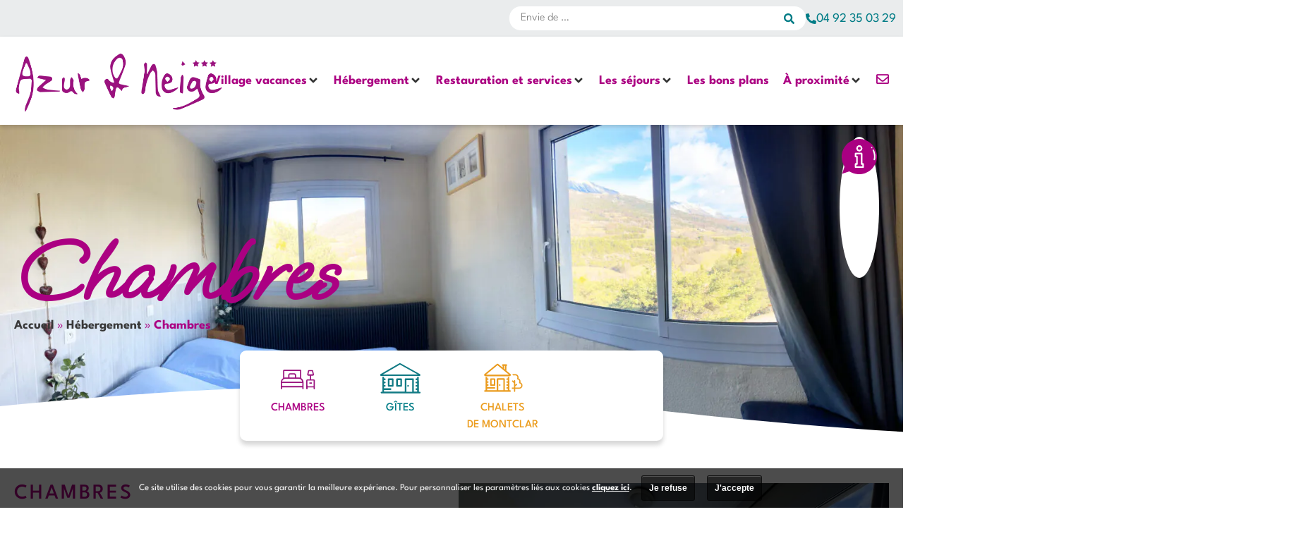

--- FILE ---
content_type: text/html; charset=UTF-8
request_url: https://www.azuretneige.fr/hebergement/chambres-et-chalets/
body_size: 38283
content:
<!doctype html>
<html lang="fr-FR">
<head>
	<meta charset="UTF-8">
	<meta name="viewport" content="width=device-width, initial-scale=1">
	<link rel="profile" href="https://gmpg.org/xfn/11">
	<meta name='robots' content='index, follow, max-image-preview:large, max-snippet:-1, max-video-preview:-1' />

	<!-- This site is optimized with the Yoast SEO plugin v26.8 - https://yoast.com/product/yoast-seo-wordpress/ -->
	<title>Les chambres du village vacances - Azur et Neige</title>
	<meta name="description" content="Chambres confort de 1 à 6 personnes avec salle d’eau et WC privatifs, TV et WIFI inclus. Avec ou sans balcon avec vue sur la vallée ou sur la pinède." />
	<link rel="canonical" href="https://www.azuretneige.fr/hebergement/chambres-et-chalets/" />
	<meta property="og:locale" content="fr_FR" />
	<meta property="og:type" content="article" />
	<meta property="og:title" content="Les chambres du village vacances - Azur et Neige" />
	<meta property="og:description" content="Chambres confort de 1 à 6 personnes avec salle d’eau et WC privatifs, TV et WIFI inclus. Avec ou sans balcon avec vue sur la vallée ou sur la pinède." />
	<meta property="og:url" content="https://www.azuretneige.fr/hebergement/chambres-et-chalets/" />
	<meta property="og:site_name" content="Azur et Neige" />
	<meta property="article:publisher" content="https://www.facebook.com/azuretneige/?locale=fr_FR" />
	<meta property="article:modified_time" content="2024-07-22T15:01:07+00:00" />
	<meta property="og:image" content="https://www.azuretneige.fr/wp-content/uploads/2023/05/Chambre-Panorama-MISE-EN-AVANT.jpg" />
	<meta property="og:image:width" content="1920" />
	<meta property="og:image:height" content="532" />
	<meta property="og:image:type" content="image/jpeg" />
	<meta name="twitter:card" content="summary_large_image" />
	<script type="application/ld+json" class="yoast-schema-graph">{"@context":"https://schema.org","@graph":[{"@type":"WebPage","@id":"https://www.azuretneige.fr/hebergement/chambres-et-chalets/","url":"https://www.azuretneige.fr/hebergement/chambres-et-chalets/","name":"Les chambres du village vacances - Azur et Neige","isPartOf":{"@id":"https://www.azuretneige.fr/#website"},"primaryImageOfPage":{"@id":"https://www.azuretneige.fr/hebergement/chambres-et-chalets/#primaryimage"},"image":{"@id":"https://www.azuretneige.fr/hebergement/chambres-et-chalets/#primaryimage"},"thumbnailUrl":"https://www.azuretneige.fr/wp-content/uploads/2023/05/Chambre-Panorama-MISE-EN-AVANT.jpg","datePublished":"2023-04-12T09:03:29+00:00","dateModified":"2024-07-22T15:01:07+00:00","description":"Chambres confort de 1 à 6 personnes avec salle d’eau et WC privatifs, TV et WIFI inclus. Avec ou sans balcon avec vue sur la vallée ou sur la pinède.","breadcrumb":{"@id":"https://www.azuretneige.fr/hebergement/chambres-et-chalets/#breadcrumb"},"inLanguage":"fr-FR","potentialAction":[{"@type":"ReadAction","target":["https://www.azuretneige.fr/hebergement/chambres-et-chalets/"]}]},{"@type":"ImageObject","inLanguage":"fr-FR","@id":"https://www.azuretneige.fr/hebergement/chambres-et-chalets/#primaryimage","url":"https://www.azuretneige.fr/wp-content/uploads/2023/05/Chambre-Panorama-MISE-EN-AVANT.jpg","contentUrl":"https://www.azuretneige.fr/wp-content/uploads/2023/05/Chambre-Panorama-MISE-EN-AVANT.jpg","width":1920,"height":532},{"@type":"BreadcrumbList","@id":"https://www.azuretneige.fr/hebergement/chambres-et-chalets/#breadcrumb","itemListElement":[{"@type":"ListItem","position":1,"name":"Accueil","item":"https://www.azuretneige.fr/"},{"@type":"ListItem","position":2,"name":"Hébergement","item":"https://www.azuretneige.fr/hebergement/"},{"@type":"ListItem","position":3,"name":"Chambres"}]},{"@type":"WebSite","@id":"https://www.azuretneige.fr/#website","url":"https://www.azuretneige.fr/","name":"Azur et Neige","description":"Village vacances famille Séjour ski à Montclar Alpes Sud Azur & Neige","publisher":{"@id":"https://www.azuretneige.fr/#organization"},"alternateName":"Azur et Neige","potentialAction":[{"@type":"SearchAction","target":{"@type":"EntryPoint","urlTemplate":"https://www.azuretneige.fr/?s={search_term_string}"},"query-input":{"@type":"PropertyValueSpecification","valueRequired":true,"valueName":"search_term_string"}}],"inLanguage":"fr-FR"},{"@type":"Organization","@id":"https://www.azuretneige.fr/#organization","name":"Azur et Neige","alternateName":"Azur et Neige","url":"https://www.azuretneige.fr/","logo":{"@type":"ImageObject","inLanguage":"fr-FR","@id":"https://www.azuretneige.fr/#/schema/logo/image/","url":"https://www.azuretneige.fr/wp-content/uploads/2022/02/logo-azur-sans-signe.png","contentUrl":"https://www.azuretneige.fr/wp-content/uploads/2022/02/logo-azur-sans-signe.png","width":1216,"height":474,"caption":"Azur et Neige"},"image":{"@id":"https://www.azuretneige.fr/#/schema/logo/image/"},"sameAs":["https://www.facebook.com/azuretneige/?locale=fr_FR"]}]}</script>
	<!-- / Yoast SEO plugin. -->


<link rel='dns-prefetch' href='//www.googletagmanager.com' />
<style id='wp-img-auto-sizes-contain-inline-css'>
img:is([sizes=auto i],[sizes^="auto," i]){contain-intrinsic-size:3000px 1500px}
/*# sourceURL=wp-img-auto-sizes-contain-inline-css */
</style>
<link rel='stylesheet' id='hello-elementor-theme-style-css' href='https://www.azuretneige.fr/wp-content/themes/hello-elementor/assets/css/theme.css' media='all' />
<link rel='stylesheet' id='jet-menu-hello-css' href='https://www.azuretneige.fr/wp-content/plugins/jet-menu/integration/themes/hello-elementor/assets/css/style.css' media='all' />
<link rel='stylesheet' id='jet-engine-frontend-css' href='https://www.azuretneige.fr/wp-content/plugins/jet-engine/assets/css/frontend.css' media='all' />
<style id='global-styles-inline-css'>
:root{--wp--preset--aspect-ratio--square: 1;--wp--preset--aspect-ratio--4-3: 4/3;--wp--preset--aspect-ratio--3-4: 3/4;--wp--preset--aspect-ratio--3-2: 3/2;--wp--preset--aspect-ratio--2-3: 2/3;--wp--preset--aspect-ratio--16-9: 16/9;--wp--preset--aspect-ratio--9-16: 9/16;--wp--preset--color--black: #000000;--wp--preset--color--cyan-bluish-gray: #abb8c3;--wp--preset--color--white: #ffffff;--wp--preset--color--pale-pink: #f78da7;--wp--preset--color--vivid-red: #cf2e2e;--wp--preset--color--luminous-vivid-orange: #ff6900;--wp--preset--color--luminous-vivid-amber: #fcb900;--wp--preset--color--light-green-cyan: #7bdcb5;--wp--preset--color--vivid-green-cyan: #00d084;--wp--preset--color--pale-cyan-blue: #8ed1fc;--wp--preset--color--vivid-cyan-blue: #0693e3;--wp--preset--color--vivid-purple: #9b51e0;--wp--preset--gradient--vivid-cyan-blue-to-vivid-purple: linear-gradient(135deg,rgb(6,147,227) 0%,rgb(155,81,224) 100%);--wp--preset--gradient--light-green-cyan-to-vivid-green-cyan: linear-gradient(135deg,rgb(122,220,180) 0%,rgb(0,208,130) 100%);--wp--preset--gradient--luminous-vivid-amber-to-luminous-vivid-orange: linear-gradient(135deg,rgb(252,185,0) 0%,rgb(255,105,0) 100%);--wp--preset--gradient--luminous-vivid-orange-to-vivid-red: linear-gradient(135deg,rgb(255,105,0) 0%,rgb(207,46,46) 100%);--wp--preset--gradient--very-light-gray-to-cyan-bluish-gray: linear-gradient(135deg,rgb(238,238,238) 0%,rgb(169,184,195) 100%);--wp--preset--gradient--cool-to-warm-spectrum: linear-gradient(135deg,rgb(74,234,220) 0%,rgb(151,120,209) 20%,rgb(207,42,186) 40%,rgb(238,44,130) 60%,rgb(251,105,98) 80%,rgb(254,248,76) 100%);--wp--preset--gradient--blush-light-purple: linear-gradient(135deg,rgb(255,206,236) 0%,rgb(152,150,240) 100%);--wp--preset--gradient--blush-bordeaux: linear-gradient(135deg,rgb(254,205,165) 0%,rgb(254,45,45) 50%,rgb(107,0,62) 100%);--wp--preset--gradient--luminous-dusk: linear-gradient(135deg,rgb(255,203,112) 0%,rgb(199,81,192) 50%,rgb(65,88,208) 100%);--wp--preset--gradient--pale-ocean: linear-gradient(135deg,rgb(255,245,203) 0%,rgb(182,227,212) 50%,rgb(51,167,181) 100%);--wp--preset--gradient--electric-grass: linear-gradient(135deg,rgb(202,248,128) 0%,rgb(113,206,126) 100%);--wp--preset--gradient--midnight: linear-gradient(135deg,rgb(2,3,129) 0%,rgb(40,116,252) 100%);--wp--preset--font-size--small: 13px;--wp--preset--font-size--medium: 20px;--wp--preset--font-size--large: 36px;--wp--preset--font-size--x-large: 42px;--wp--preset--spacing--20: 0.44rem;--wp--preset--spacing--30: 0.67rem;--wp--preset--spacing--40: 1rem;--wp--preset--spacing--50: 1.5rem;--wp--preset--spacing--60: 2.25rem;--wp--preset--spacing--70: 3.38rem;--wp--preset--spacing--80: 5.06rem;--wp--preset--shadow--natural: 6px 6px 9px rgba(0, 0, 0, 0.2);--wp--preset--shadow--deep: 12px 12px 50px rgba(0, 0, 0, 0.4);--wp--preset--shadow--sharp: 6px 6px 0px rgba(0, 0, 0, 0.2);--wp--preset--shadow--outlined: 6px 6px 0px -3px rgb(255, 255, 255), 6px 6px rgb(0, 0, 0);--wp--preset--shadow--crisp: 6px 6px 0px rgb(0, 0, 0);}:root { --wp--style--global--content-size: 800px;--wp--style--global--wide-size: 1200px; }:where(body) { margin: 0; }.wp-site-blocks > .alignleft { float: left; margin-right: 2em; }.wp-site-blocks > .alignright { float: right; margin-left: 2em; }.wp-site-blocks > .aligncenter { justify-content: center; margin-left: auto; margin-right: auto; }:where(.wp-site-blocks) > * { margin-block-start: 24px; margin-block-end: 0; }:where(.wp-site-blocks) > :first-child { margin-block-start: 0; }:where(.wp-site-blocks) > :last-child { margin-block-end: 0; }:root { --wp--style--block-gap: 24px; }:root :where(.is-layout-flow) > :first-child{margin-block-start: 0;}:root :where(.is-layout-flow) > :last-child{margin-block-end: 0;}:root :where(.is-layout-flow) > *{margin-block-start: 24px;margin-block-end: 0;}:root :where(.is-layout-constrained) > :first-child{margin-block-start: 0;}:root :where(.is-layout-constrained) > :last-child{margin-block-end: 0;}:root :where(.is-layout-constrained) > *{margin-block-start: 24px;margin-block-end: 0;}:root :where(.is-layout-flex){gap: 24px;}:root :where(.is-layout-grid){gap: 24px;}.is-layout-flow > .alignleft{float: left;margin-inline-start: 0;margin-inline-end: 2em;}.is-layout-flow > .alignright{float: right;margin-inline-start: 2em;margin-inline-end: 0;}.is-layout-flow > .aligncenter{margin-left: auto !important;margin-right: auto !important;}.is-layout-constrained > .alignleft{float: left;margin-inline-start: 0;margin-inline-end: 2em;}.is-layout-constrained > .alignright{float: right;margin-inline-start: 2em;margin-inline-end: 0;}.is-layout-constrained > .aligncenter{margin-left: auto !important;margin-right: auto !important;}.is-layout-constrained > :where(:not(.alignleft):not(.alignright):not(.alignfull)){max-width: var(--wp--style--global--content-size);margin-left: auto !important;margin-right: auto !important;}.is-layout-constrained > .alignwide{max-width: var(--wp--style--global--wide-size);}body .is-layout-flex{display: flex;}.is-layout-flex{flex-wrap: wrap;align-items: center;}.is-layout-flex > :is(*, div){margin: 0;}body .is-layout-grid{display: grid;}.is-layout-grid > :is(*, div){margin: 0;}body{padding-top: 0px;padding-right: 0px;padding-bottom: 0px;padding-left: 0px;}a:where(:not(.wp-element-button)){text-decoration: underline;}:root :where(.wp-element-button, .wp-block-button__link){background-color: #32373c;border-width: 0;color: #fff;font-family: inherit;font-size: inherit;font-style: inherit;font-weight: inherit;letter-spacing: inherit;line-height: inherit;padding-top: calc(0.667em + 2px);padding-right: calc(1.333em + 2px);padding-bottom: calc(0.667em + 2px);padding-left: calc(1.333em + 2px);text-decoration: none;text-transform: inherit;}.has-black-color{color: var(--wp--preset--color--black) !important;}.has-cyan-bluish-gray-color{color: var(--wp--preset--color--cyan-bluish-gray) !important;}.has-white-color{color: var(--wp--preset--color--white) !important;}.has-pale-pink-color{color: var(--wp--preset--color--pale-pink) !important;}.has-vivid-red-color{color: var(--wp--preset--color--vivid-red) !important;}.has-luminous-vivid-orange-color{color: var(--wp--preset--color--luminous-vivid-orange) !important;}.has-luminous-vivid-amber-color{color: var(--wp--preset--color--luminous-vivid-amber) !important;}.has-light-green-cyan-color{color: var(--wp--preset--color--light-green-cyan) !important;}.has-vivid-green-cyan-color{color: var(--wp--preset--color--vivid-green-cyan) !important;}.has-pale-cyan-blue-color{color: var(--wp--preset--color--pale-cyan-blue) !important;}.has-vivid-cyan-blue-color{color: var(--wp--preset--color--vivid-cyan-blue) !important;}.has-vivid-purple-color{color: var(--wp--preset--color--vivid-purple) !important;}.has-black-background-color{background-color: var(--wp--preset--color--black) !important;}.has-cyan-bluish-gray-background-color{background-color: var(--wp--preset--color--cyan-bluish-gray) !important;}.has-white-background-color{background-color: var(--wp--preset--color--white) !important;}.has-pale-pink-background-color{background-color: var(--wp--preset--color--pale-pink) !important;}.has-vivid-red-background-color{background-color: var(--wp--preset--color--vivid-red) !important;}.has-luminous-vivid-orange-background-color{background-color: var(--wp--preset--color--luminous-vivid-orange) !important;}.has-luminous-vivid-amber-background-color{background-color: var(--wp--preset--color--luminous-vivid-amber) !important;}.has-light-green-cyan-background-color{background-color: var(--wp--preset--color--light-green-cyan) !important;}.has-vivid-green-cyan-background-color{background-color: var(--wp--preset--color--vivid-green-cyan) !important;}.has-pale-cyan-blue-background-color{background-color: var(--wp--preset--color--pale-cyan-blue) !important;}.has-vivid-cyan-blue-background-color{background-color: var(--wp--preset--color--vivid-cyan-blue) !important;}.has-vivid-purple-background-color{background-color: var(--wp--preset--color--vivid-purple) !important;}.has-black-border-color{border-color: var(--wp--preset--color--black) !important;}.has-cyan-bluish-gray-border-color{border-color: var(--wp--preset--color--cyan-bluish-gray) !important;}.has-white-border-color{border-color: var(--wp--preset--color--white) !important;}.has-pale-pink-border-color{border-color: var(--wp--preset--color--pale-pink) !important;}.has-vivid-red-border-color{border-color: var(--wp--preset--color--vivid-red) !important;}.has-luminous-vivid-orange-border-color{border-color: var(--wp--preset--color--luminous-vivid-orange) !important;}.has-luminous-vivid-amber-border-color{border-color: var(--wp--preset--color--luminous-vivid-amber) !important;}.has-light-green-cyan-border-color{border-color: var(--wp--preset--color--light-green-cyan) !important;}.has-vivid-green-cyan-border-color{border-color: var(--wp--preset--color--vivid-green-cyan) !important;}.has-pale-cyan-blue-border-color{border-color: var(--wp--preset--color--pale-cyan-blue) !important;}.has-vivid-cyan-blue-border-color{border-color: var(--wp--preset--color--vivid-cyan-blue) !important;}.has-vivid-purple-border-color{border-color: var(--wp--preset--color--vivid-purple) !important;}.has-vivid-cyan-blue-to-vivid-purple-gradient-background{background: var(--wp--preset--gradient--vivid-cyan-blue-to-vivid-purple) !important;}.has-light-green-cyan-to-vivid-green-cyan-gradient-background{background: var(--wp--preset--gradient--light-green-cyan-to-vivid-green-cyan) !important;}.has-luminous-vivid-amber-to-luminous-vivid-orange-gradient-background{background: var(--wp--preset--gradient--luminous-vivid-amber-to-luminous-vivid-orange) !important;}.has-luminous-vivid-orange-to-vivid-red-gradient-background{background: var(--wp--preset--gradient--luminous-vivid-orange-to-vivid-red) !important;}.has-very-light-gray-to-cyan-bluish-gray-gradient-background{background: var(--wp--preset--gradient--very-light-gray-to-cyan-bluish-gray) !important;}.has-cool-to-warm-spectrum-gradient-background{background: var(--wp--preset--gradient--cool-to-warm-spectrum) !important;}.has-blush-light-purple-gradient-background{background: var(--wp--preset--gradient--blush-light-purple) !important;}.has-blush-bordeaux-gradient-background{background: var(--wp--preset--gradient--blush-bordeaux) !important;}.has-luminous-dusk-gradient-background{background: var(--wp--preset--gradient--luminous-dusk) !important;}.has-pale-ocean-gradient-background{background: var(--wp--preset--gradient--pale-ocean) !important;}.has-electric-grass-gradient-background{background: var(--wp--preset--gradient--electric-grass) !important;}.has-midnight-gradient-background{background: var(--wp--preset--gradient--midnight) !important;}.has-small-font-size{font-size: var(--wp--preset--font-size--small) !important;}.has-medium-font-size{font-size: var(--wp--preset--font-size--medium) !important;}.has-large-font-size{font-size: var(--wp--preset--font-size--large) !important;}.has-x-large-font-size{font-size: var(--wp--preset--font-size--x-large) !important;}
:root :where(.wp-block-pullquote){font-size: 1.5em;line-height: 1.6;}
/*# sourceURL=global-styles-inline-css */
</style>
<link rel='stylesheet' id='hello-elementor-css' href='https://www.azuretneige.fr/wp-content/themes/hello-elementor/assets/css/reset.css' media='all' />
<link rel='stylesheet' id='hello-elementor-header-footer-css' href='https://www.azuretneige.fr/wp-content/themes/hello-elementor/assets/css/header-footer.css' media='all' />
<link rel='stylesheet' id='elementor-frontend-css' href='https://www.azuretneige.fr/wp-content/uploads/elementor/css/custom-frontend.min.css' media='all' />
<style id='elementor-frontend-inline-css'>
.elementor-1380 .elementor-element.elementor-element-c9d18df:not(.elementor-motion-effects-element-type-background), .elementor-1380 .elementor-element.elementor-element-c9d18df > .elementor-motion-effects-container > .elementor-motion-effects-layer{background-image:url("https://www.azuretneige.fr/wp-content/uploads/2023/05/Chambre-Panorama-MISE-EN-AVANT.jpg");}.elementor-1380 .elementor-element.elementor-element-37e7122 .elementor-heading-title{color:#ab0082;}.elementor-1380 .elementor-element.elementor-element-6ad1156{color:#ab0082;}
/*# sourceURL=elementor-frontend-inline-css */
</style>
<link rel='stylesheet' id='elementor-post-6-css' href='https://www.azuretneige.fr/wp-content/uploads/elementor/css/post-6.css' media='all' />
<link rel='stylesheet' id='jet-fb-option-field-select-css' href='https://www.azuretneige.fr/wp-content/plugins/jetformbuilder/modules/option-field/assets/build/select.css' media='all' />
<link rel='stylesheet' id='jet-fb-option-field-checkbox-css' href='https://www.azuretneige.fr/wp-content/plugins/jetformbuilder/modules/option-field/assets/build/checkbox.css' media='all' />
<link rel='stylesheet' id='jet-fb-option-field-radio-css' href='https://www.azuretneige.fr/wp-content/plugins/jetformbuilder/modules/option-field/assets/build/radio.css' media='all' />
<link rel='stylesheet' id='jet-fb-advanced-choices-css' href='https://www.azuretneige.fr/wp-content/plugins/jetformbuilder/modules/advanced-choices/assets/build/main.css' media='all' />
<link rel='stylesheet' id='jet-fb-wysiwyg-css' href='https://www.azuretneige.fr/wp-content/plugins/jetformbuilder/modules/wysiwyg/assets/build/wysiwyg.css' media='all' />
<link rel='stylesheet' id='jet-fb-switcher-css' href='https://www.azuretneige.fr/wp-content/plugins/jetformbuilder/modules/switcher/assets/build/switcher.css' media='all' />
<link rel='stylesheet' id='jet-menu-public-styles-css' href='https://www.azuretneige.fr/wp-content/plugins/jet-menu/assets/public/css/public.css' media='all' />
<link rel='stylesheet' id='jet-popup-frontend-css' href='https://www.azuretneige.fr/wp-content/plugins/jet-popup/assets/css/jet-popup-frontend.css' media='all' />
<link rel='stylesheet' id='widget-icon-box-css' href='https://www.azuretneige.fr/wp-content/uploads/elementor/css/custom-widget-icon-box.min.css' media='all' />
<link rel='stylesheet' id='widget-image-css' href='https://www.azuretneige.fr/wp-content/plugins/elementor/assets/css/widget-image.min.css' media='all' />
<link rel='stylesheet' id='e-animation-grow-rotate-css' href='https://www.azuretneige.fr/wp-content/plugins/elementor/assets/lib/animations/styles/e-animation-grow-rotate.min.css' media='all' />
<link rel='stylesheet' id='e-animation-grow-css' href='https://www.azuretneige.fr/wp-content/plugins/elementor/assets/lib/animations/styles/e-animation-grow.min.css' media='all' />
<link rel='stylesheet' id='widget-icon-list-css' href='https://www.azuretneige.fr/wp-content/uploads/elementor/css/custom-widget-icon-list.min.css' media='all' />
<link rel='stylesheet' id='widget-heading-css' href='https://www.azuretneige.fr/wp-content/plugins/elementor/assets/css/widget-heading.min.css' media='all' />
<link rel='stylesheet' id='e-animation-float-css' href='https://www.azuretneige.fr/wp-content/plugins/elementor/assets/lib/animations/styles/e-animation-float.min.css' media='all' />
<link rel='stylesheet' id='widget-social-icons-css' href='https://www.azuretneige.fr/wp-content/plugins/elementor/assets/css/widget-social-icons.min.css' media='all' />
<link rel='stylesheet' id='e-apple-webkit-css' href='https://www.azuretneige.fr/wp-content/uploads/elementor/css/custom-apple-webkit.min.css' media='all' />
<link rel='stylesheet' id='widget-divider-css' href='https://www.azuretneige.fr/wp-content/plugins/elementor/assets/css/widget-divider.min.css' media='all' />
<link rel='stylesheet' id='e-motion-fx-css' href='https://www.azuretneige.fr/wp-content/plugins/elementor-pro/assets/css/modules/motion-fx.min.css' media='all' />
<link rel='stylesheet' id='widget-breadcrumbs-css' href='https://www.azuretneige.fr/wp-content/plugins/elementor-pro/assets/css/widget-breadcrumbs.min.css' media='all' />
<link rel='stylesheet' id='e-shapes-css' href='https://www.azuretneige.fr/wp-content/plugins/elementor/assets/css/conditionals/shapes.min.css' media='all' />
<link rel='stylesheet' id='jet-blocks-css' href='https://www.azuretneige.fr/wp-content/uploads/elementor/css/custom-jet-blocks.css' media='all' />
<link rel='stylesheet' id='jet-blog-css' href='https://www.azuretneige.fr/wp-content/plugins/jet-blog/assets/css/jet-blog.css' media='all' />
<link rel='stylesheet' id='jet-tricks-frontend-css' href='https://www.azuretneige.fr/wp-content/plugins/jet-tricks/assets/css/jet-tricks-frontend.css' media='all' />
<link rel='stylesheet' id='font-awesome-5-all-css' href='https://www.azuretneige.fr/wp-content/plugins/elementor/assets/lib/font-awesome/css/all.min.css' media='all' />
<link rel='stylesheet' id='font-awesome-4-shim-css' href='https://www.azuretneige.fr/wp-content/plugins/elementor/assets/lib/font-awesome/css/v4-shims.min.css' media='all' />
<link rel='stylesheet' id='e-animation-fadeInLeft-css' href='https://www.azuretneige.fr/wp-content/plugins/elementor/assets/lib/animations/styles/fadeInLeft.min.css' media='all' />
<link rel='stylesheet' id='swiper-css' href='https://www.azuretneige.fr/wp-content/plugins/elementor/assets/lib/swiper/v8/css/swiper.min.css' media='all' />
<link rel='stylesheet' id='e-swiper-css' href='https://www.azuretneige.fr/wp-content/plugins/elementor/assets/css/conditionals/e-swiper.min.css' media='all' />
<link rel='stylesheet' id='widget-image-carousel-css' href='https://www.azuretneige.fr/wp-content/plugins/elementor/assets/css/widget-image-carousel.min.css' media='all' />
<link rel='stylesheet' id='e-animation-fadeInRight-css' href='https://www.azuretneige.fr/wp-content/plugins/elementor/assets/lib/animations/styles/fadeInRight.min.css' media='all' />
<link rel='stylesheet' id='elementor-post-1407-css' href='https://www.azuretneige.fr/wp-content/uploads/elementor/css/post-1407.css' media='all' />
<link rel='stylesheet' id='elementor-post-45-css' href='https://www.azuretneige.fr/wp-content/uploads/elementor/css/post-45.css' media='all' />
<link rel='stylesheet' id='elementor-post-733-css' href='https://www.azuretneige.fr/wp-content/uploads/elementor/css/post-733.css' media='all' />
<link rel='stylesheet' id='elementor-post-1380-css' href='https://www.azuretneige.fr/wp-content/uploads/elementor/css/post-1380.css' media='all' />
<link rel='stylesheet' id='oyopi-style-css' href='https://www.azuretneige.fr/wp-content/themes/oyopi/style.css' media='all' />
<link rel='stylesheet' id='elementor-gf-local-leaguespartan-css' href='https://www.azuretneige.fr/wp-content/uploads/elementor/google-fonts/css/leaguespartan.css' media='all' />
<link rel='stylesheet' id='elementor-gf-local-ooohbaby-css' href='https://www.azuretneige.fr/wp-content/uploads/elementor/google-fonts/css/ooohbaby.css' media='all' />
<script src="https://www.azuretneige.fr/wp-includes/js/jquery/jquery.min.js" id="jquery-core-js"></script>
<script src="https://www.azuretneige.fr/wp-includes/js/jquery/jquery-migrate.min.js" id="jquery-migrate-js"></script>
<script src="https://www.azuretneige.fr/wp-content/plugins/elementor/assets/lib/font-awesome/js/v4-shims.min.js" id="font-awesome-4-shim-js"></script>

<!-- Extrait de code de la balise Google (gtag.js) ajouté par Site Kit -->
<!-- Extrait Google Analytics ajouté par Site Kit -->
<script src="https://www.googletagmanager.com/gtag/js?id=GT-NF7Q7WJN" id="google_gtagjs-js" async></script>
<script id="google_gtagjs-js-after">
window.dataLayer = window.dataLayer || [];function gtag(){dataLayer.push(arguments);}
gtag("set","linker",{"domains":["www.azuretneige.fr"]});
gtag("js", new Date());
gtag("set", "developer_id.dZTNiMT", true);
gtag("config", "GT-NF7Q7WJN");
//# sourceURL=google_gtagjs-js-after
</script>
<meta name="generator" content="Site Kit by Google 1.170.0" /><script>document.createElement( "picture" );if(!window.HTMLPictureElement && document.addEventListener) {window.addEventListener("DOMContentLoaded", function() {var s = document.createElement("script");s.src = "https://www.azuretneige.fr/wp-content/plugins/webp-express/js/picturefill.min.js";document.body.appendChild(s);});}</script><meta name="ti-site-data" content="[base64]" /><meta name="google-site-verification" content="TD6Vqz54NWD09K9odfxQHFP7LdscqKaFQPg8T7fPQ9c"><meta name="generator" content="Elementor 3.33.6; features: e_font_icon_svg, additional_custom_breakpoints; settings: css_print_method-external, google_font-enabled, font_display-auto">
<script defer>
(() => {
	document.addEventListener('readystatechange', () => {
		if(document.readyState === "complete"){
			
			const circleMenu = document.querySelector('.circle-menu')
			const openButton = document.querySelector('#open-button')
			
			if(circleMenu && openButton){
				
				openButton.addEventListener('mouseover', () => {
					circleMenu.classList.add('open')
				})

				 openButton.addEventListener("touchend", (evt) => {
					 evt.stopPropagation()
					 if(circleMenu.classList.contains('open')){
						 circleMenu.classList.remove('open')
						 return;
					 }
					 circleMenu.classList.add('open')
				 })

				circleMenu.addEventListener('mouseleave', () => {
					circleMenu.classList.remove('open')
				})
			}
		}
	})
})()
</script>
<script defer>
  (function(i,s,o,g,r,a,m){i['GoogleAnalyticsObject']=r;i[r]=i[r]||function(){
  (i[r].q=i[r].q||[]).push(arguments)},i[r].l=1*new Date();a=s.createElement(o),
  m=s.getElementsByTagName(o)[0];a.async=1;a.src=g;m.parentNode.insertBefore(a,m)
})(window,document,'script','//www.google-analytics.com/analytics.js','ga');
ga('create', 'UA-60527526-1', 'auto');
ga('send', 'pageview');
</script>
			<style>
				.e-con.e-parent:nth-of-type(n+4):not(.e-lazyloaded):not(.e-no-lazyload),
				.e-con.e-parent:nth-of-type(n+4):not(.e-lazyloaded):not(.e-no-lazyload) * {
					background-image: none !important;
				}
				@media screen and (max-height: 1024px) {
					.e-con.e-parent:nth-of-type(n+3):not(.e-lazyloaded):not(.e-no-lazyload),
					.e-con.e-parent:nth-of-type(n+3):not(.e-lazyloaded):not(.e-no-lazyload) * {
						background-image: none !important;
					}
				}
				@media screen and (max-height: 640px) {
					.e-con.e-parent:nth-of-type(n+2):not(.e-lazyloaded):not(.e-no-lazyload),
					.e-con.e-parent:nth-of-type(n+2):not(.e-lazyloaded):not(.e-no-lazyload) * {
						background-image: none !important;
					}
				}
			</style>
			<link rel="icon" href="https://www.azuretneige.fr/wp-content/uploads/2023/09/cropped-Favicon-32x32.jpg" sizes="32x32" />
<link rel="icon" href="https://www.azuretneige.fr/wp-content/uploads/2023/09/cropped-Favicon-192x192.jpg" sizes="192x192" />
<link rel="apple-touch-icon" href="https://www.azuretneige.fr/wp-content/uploads/2023/09/cropped-Favicon-180x180.jpg" />
<meta name="msapplication-TileImage" content="https://www.azuretneige.fr/wp-content/uploads/2023/09/cropped-Favicon-270x270.jpg" />
</head>
<body class="wp-singular page-template-default page page-id-1407 page-child parent-pageid-1405 wp-custom-logo wp-embed-responsive wp-theme-hello-elementor wp-child-theme-oyopi hello-elementor-default jet-mega-menu-location elementor-default elementor-kit-6 elementor-page elementor-page-1407 elementor-page-1380">


<a class="skip-link screen-reader-text" href="#content">Aller au contenu</a>

		<header data-elementor-type="header" data-elementor-id="45" class="elementor elementor-45 elementor-location-header" data-elementor-post-type="elementor_library">
			<div class="elementor-element elementor-element-dad891c e-flex e-con-boxed e-con e-parent" data-id="dad891c" data-element_type="container" id="backtotop" data-settings="{&quot;background_background&quot;:&quot;classic&quot;}">
					<div class="e-con-inner">
				<div class="elementor-element elementor-element-b5e8d7b elementor-widget__width-initial jedv-enabled--yes elementor-widget elementor-widget-jet-search" data-id="b5e8d7b" data-element_type="widget" data-widget_type="jet-search.default">
				<div class="elementor-widget-container">
					<div class="elementor-jet-search jet-blocks"><div class="jet-search"><form role="search" method="get" class="jet-search__form" action="https://www.azuretneige.fr/">
	<label class="jet-search__label">
		<span class="screen-reader-text">Envie de &hellip;</span>
		<input type="search" class="jet-search__field"  placeholder="Envie de &hellip;" value="" name="s" aria-label="Envie de &hellip;" />
	</label>
		<button type="submit" class="jet-search__submit" aria-label="submit search"><span class="jet-search__submit-icon jet-blocks-icon"><svg aria-hidden="true" class="e-font-icon-svg e-fas-search" viewBox="0 0 512 512" xmlns="http://www.w3.org/2000/svg"><path d="M505 442.7L405.3 343c-4.5-4.5-10.6-7-17-7H372c27.6-35.3 44-79.7 44-128C416 93.1 322.9 0 208 0S0 93.1 0 208s93.1 208 208 208c48.3 0 92.7-16.4 128-44v16.3c0 6.4 2.5 12.5 7 17l99.7 99.7c9.4 9.4 24.6 9.4 33.9 0l28.3-28.3c9.4-9.4 9.4-24.6.1-34zM208 336c-70.7 0-128-57.2-128-128 0-70.7 57.2-128 128-128 70.7 0 128 57.2 128 128 0 70.7-57.2 128-128 128z"></path></svg></span></button>
			</form></div></div>				</div>
				</div>
				<div class="elementor-element elementor-element-c2d112d elementor-position-left elementor-mobile-position-left elementor-widget-mobile__width-initial elementor-view-default elementor-widget elementor-widget-icon-box" data-id="c2d112d" data-element_type="widget" data-widget_type="icon-box.default">
							<div class="elementor-icon-box-wrapper">

						<div class="elementor-icon-box-icon">
				<a href="tel:+33492350329" class="elementor-icon" tabindex="-1" aria-label="04 92 35 03 29">
				<svg aria-hidden="true" class="e-font-icon-svg e-fas-phone-alt" viewBox="0 0 512 512" xmlns="http://www.w3.org/2000/svg"><path d="M497.39 361.8l-112-48a24 24 0 0 0-28 6.9l-49.6 60.6A370.66 370.66 0 0 1 130.6 204.11l60.6-49.6a23.94 23.94 0 0 0 6.9-28l-48-112A24.16 24.16 0 0 0 122.6.61l-104 24A24 24 0 0 0 0 48c0 256.5 207.9 464 464 464a24 24 0 0 0 23.4-18.6l24-104a24.29 24.29 0 0 0-14.01-27.6z"></path></svg>				</a>
			</div>
			
						<div class="elementor-icon-box-content">

									<div class="elementor-icon-box-title">
						<a href="tel:+33492350329" >
							04 92 35 03 29						</a>
					</div>
				
				
			</div>
			
		</div>
						</div>
					</div>
				</div>
		<div class="elementor-element elementor-element-181e795 e-flex e-con-boxed e-con e-parent" data-id="181e795" data-element_type="container" data-settings="{&quot;background_background&quot;:&quot;classic&quot;}">
					<div class="e-con-inner">
				<div class="elementor-element elementor-element-a4324b5 elementor-widget-mobile__width-initial elementor-widget elementor-widget-theme-site-logo elementor-widget-image" data-id="a4324b5" data-element_type="widget" data-widget_type="theme-site-logo.default">
											<a href="https://www.azuretneige.fr">
			<picture><source srcset="https://www.azuretneige.fr/wp-content/webp-express/webp-images/uploads/2022/02/logo-azur-sans-signe.png.webp 1216w, https://www.azuretneige.fr/wp-content/webp-express/webp-images/uploads/2022/02/logo-azur-sans-signe-300x117.png.webp 300w, https://www.azuretneige.fr/wp-content/webp-express/webp-images/uploads/2022/02/logo-azur-sans-signe-1024x399.png.webp 1024w, https://www.azuretneige.fr/wp-content/webp-express/webp-images/uploads/2022/02/logo-azur-sans-signe-768x299.png.webp 768w" sizes="(max-width: 1216px) 100vw, 1216px" type="image/webp"><img width="1216" height="474" src="https://www.azuretneige.fr/wp-content/uploads/2022/02/logo-azur-sans-signe.png" class="attachment-full size-full wp-image-757 webpexpress-processed" alt="" srcset="https://www.azuretneige.fr/wp-content/uploads/2022/02/logo-azur-sans-signe.png 1216w, https://www.azuretneige.fr/wp-content/uploads/2022/02/logo-azur-sans-signe-300x117.png 300w, https://www.azuretneige.fr/wp-content/uploads/2022/02/logo-azur-sans-signe-1024x399.png 1024w, https://www.azuretneige.fr/wp-content/uploads/2022/02/logo-azur-sans-signe-768x299.png 768w" sizes="(max-width: 1216px) 100vw, 1216px"></picture>				</a>
											</div>
				<div class="elementor-element elementor-element-c7b95a7 elementor-widget-tablet_extra__width-initial elementor-hidden-desktop elementor-hidden-laptop elementor-widget elementor-widget-jet-mobile-menu" data-id="c7b95a7" data-element_type="widget" data-widget_type="jet-mobile-menu.default">
				<div class="elementor-widget-container">
					<div  id="jet-mobile-menu-6972fa60510a6" class="jet-mobile-menu jet-mobile-menu--location-elementor" data-menu-id="34" data-menu-options="{&quot;menuUniqId&quot;:&quot;6972fa60510a6&quot;,&quot;menuId&quot;:&quot;34&quot;,&quot;mobileMenuId&quot;:&quot;34&quot;,&quot;location&quot;:&quot;elementor&quot;,&quot;menuLocation&quot;:false,&quot;menuLayout&quot;:&quot;slide-out&quot;,&quot;togglePosition&quot;:&quot;default&quot;,&quot;menuPosition&quot;:&quot;left&quot;,&quot;headerTemplate&quot;:&quot;&quot;,&quot;beforeTemplate&quot;:&quot;&quot;,&quot;afterTemplate&quot;:&quot;&quot;,&quot;useBreadcrumb&quot;:true,&quot;breadcrumbPath&quot;:&quot;full&quot;,&quot;toggleText&quot;:&quot;&quot;,&quot;toggleLoader&quot;:true,&quot;backText&quot;:&quot;&quot;,&quot;itemIconVisible&quot;:true,&quot;itemBadgeVisible&quot;:true,&quot;itemDescVisible&quot;:false,&quot;loaderColor&quot;:&quot;#3a3a3a&quot;,&quot;subEvent&quot;:&quot;click&quot;,&quot;subTrigger&quot;:&quot;item&quot;,&quot;subOpenLayout&quot;:&quot;slide-in&quot;,&quot;closeAfterNavigate&quot;:false,&quot;fillSvgIcon&quot;:true,&quot;megaAjaxLoad&quot;:false}">
			<mobile-menu></mobile-menu><div class="jet-mobile-menu__refs"><div ref="toggleClosedIcon"><svg class="e-font-icon-svg e-fas-bars" viewBox="0 0 448 512" xmlns="http://www.w3.org/2000/svg"><path d="M16 132h416c8.837 0 16-7.163 16-16V76c0-8.837-7.163-16-16-16H16C7.163 60 0 67.163 0 76v40c0 8.837 7.163 16 16 16zm0 160h416c8.837 0 16-7.163 16-16v-40c0-8.837-7.163-16-16-16H16c-8.837 0-16 7.163-16 16v40c0 8.837 7.163 16 16 16zm0 160h416c8.837 0 16-7.163 16-16v-40c0-8.837-7.163-16-16-16H16c-8.837 0-16 7.163-16 16v40c0 8.837 7.163 16 16 16z"></path></svg></div><div ref="toggleOpenedIcon"><svg class="e-font-icon-svg e-fas-times" viewBox="0 0 352 512" xmlns="http://www.w3.org/2000/svg"><path d="M242.72 256l100.07-100.07c12.28-12.28 12.28-32.19 0-44.48l-22.24-22.24c-12.28-12.28-32.19-12.28-44.48 0L176 189.28 75.93 89.21c-12.28-12.28-32.19-12.28-44.48 0L9.21 111.45c-12.28 12.28-12.28 32.19 0 44.48L109.28 256 9.21 356.07c-12.28 12.28-12.28 32.19 0 44.48l22.24 22.24c12.28 12.28 32.2 12.28 44.48 0L176 322.72l100.07 100.07c12.28 12.28 32.2 12.28 44.48 0l22.24-22.24c12.28-12.28 12.28-32.19 0-44.48L242.72 256z"></path></svg></div><div ref="closeIcon"><svg class="e-font-icon-svg e-fas-times" viewBox="0 0 352 512" xmlns="http://www.w3.org/2000/svg"><path d="M242.72 256l100.07-100.07c12.28-12.28 12.28-32.19 0-44.48l-22.24-22.24c-12.28-12.28-32.19-12.28-44.48 0L176 189.28 75.93 89.21c-12.28-12.28-32.19-12.28-44.48 0L9.21 111.45c-12.28 12.28-12.28 32.19 0 44.48L109.28 256 9.21 356.07c-12.28 12.28-12.28 32.19 0 44.48l22.24 22.24c12.28 12.28 32.2 12.28 44.48 0L176 322.72l100.07 100.07c12.28 12.28 32.2 12.28 44.48 0l22.24-22.24c12.28-12.28 12.28-32.19 0-44.48L242.72 256z"></path></svg></div><div ref="backIcon"><svg class="e-font-icon-svg e-fas-angle-left" viewBox="0 0 256 512" xmlns="http://www.w3.org/2000/svg"><path d="M31.7 239l136-136c9.4-9.4 24.6-9.4 33.9 0l22.6 22.6c9.4 9.4 9.4 24.6 0 33.9L127.9 256l96.4 96.4c9.4 9.4 9.4 24.6 0 33.9L201.7 409c-9.4 9.4-24.6 9.4-33.9 0l-136-136c-9.5-9.4-9.5-24.6-.1-34z"></path></svg></div><div ref="dropdownIcon"><svg class="e-font-icon-svg e-fas-angle-right" viewBox="0 0 256 512" xmlns="http://www.w3.org/2000/svg"><path d="M224.3 273l-136 136c-9.4 9.4-24.6 9.4-33.9 0l-22.6-22.6c-9.4-9.4-9.4-24.6 0-33.9l96.4-96.4-96.4-96.4c-9.4-9.4-9.4-24.6 0-33.9L54.3 103c9.4-9.4 24.6-9.4 33.9 0l136 136c9.5 9.4 9.5 24.6.1 34z"></path></svg></div><div ref="dropdownOpenedIcon"><svg class="e-font-icon-svg e-fas-angle-down" viewBox="0 0 320 512" xmlns="http://www.w3.org/2000/svg"><path d="M143 352.3L7 216.3c-9.4-9.4-9.4-24.6 0-33.9l22.6-22.6c9.4-9.4 24.6-9.4 33.9 0l96.4 96.4 96.4-96.4c9.4-9.4 24.6-9.4 33.9 0l22.6 22.6c9.4 9.4 9.4 24.6 0 33.9l-136 136c-9.2 9.4-24.4 9.4-33.8 0z"></path></svg></div><div ref="breadcrumbIcon"><svg class="e-font-icon-svg e-fas-angle-right" viewBox="0 0 256 512" xmlns="http://www.w3.org/2000/svg"><path d="M224.3 273l-136 136c-9.4 9.4-24.6 9.4-33.9 0l-22.6-22.6c-9.4-9.4-9.4-24.6 0-33.9l96.4-96.4-96.4-96.4c-9.4-9.4-9.4-24.6 0-33.9L54.3 103c9.4-9.4 24.6-9.4 33.9 0l136 136c9.5 9.4 9.5 24.6.1 34z"></path></svg></div></div></div><script id="jetMenuMobileWidgetRenderData6972fa60510a6" type="application/json">
            {"items":{"item-4931":{"id":"item-4931","name":"Accueil","attrTitle":false,"description":"","url":"https:\/\/www.azuretneige.fr\/","target":false,"xfn":false,"itemParent":false,"itemId":4931,"megaTemplateId":false,"megaContent":false,"megaContentType":"default","open":false,"badgeContent":false,"itemIcon":"","hideItemText":false,"classes":[""],"signature":""},"item-3989":{"id":"item-3989","name":"Village vacances","attrTitle":false,"description":"","url":"https:\/\/www.azuretneige.fr\/village-vacances\/","target":false,"xfn":false,"itemParent":false,"itemId":3989,"megaTemplateId":false,"megaContent":false,"megaContentType":"default","open":false,"badgeContent":false,"itemIcon":"","hideItemText":false,"classes":[""],"signature":"","children":{"item-4103":{"id":"item-4103","name":"Pr\u00e9sentation","attrTitle":false,"description":"","url":"\/village-vacances\/#presentation","target":false,"xfn":false,"itemParent":"item-3989","itemId":4103,"megaTemplateId":false,"megaContent":false,"megaContentType":"default","open":false,"badgeContent":false,"itemIcon":"","hideItemText":false,"classes":[""],"signature":""},"item-4104":{"id":"item-4104","name":"CAP France","attrTitle":false,"description":"","url":"\/village-vacances\/#capfrance","target":false,"xfn":false,"itemParent":"item-3989","itemId":4104,"megaTemplateId":false,"megaContent":false,"megaContentType":"default","open":false,"badgeContent":false,"itemIcon":"","hideItemText":false,"classes":[""],"signature":""},"item-4105":{"id":"item-4105","name":"CAP Alpes Provence","attrTitle":false,"description":"","url":"\/village-vacances\/#capalpes","target":false,"xfn":false,"itemParent":"item-3989","itemId":4105,"megaTemplateId":false,"megaContent":false,"megaContentType":"default","open":false,"badgeContent":false,"itemIcon":"","hideItemText":false,"classes":[""],"signature":""}}},"item-3993":{"id":"item-3993","name":"H\u00e9bergement","attrTitle":false,"description":"","url":"https:\/\/www.azuretneige.fr\/hebergement\/","target":false,"xfn":false,"itemParent":false,"itemId":3993,"megaTemplateId":false,"megaContent":false,"megaContentType":"default","open":false,"badgeContent":false,"itemIcon":"","hideItemText":false,"classes":[""],"signature":"","children":{"item-3994":{"id":"item-3994","name":"Chalets","attrTitle":false,"description":"","url":"https:\/\/www.azuretneige.fr\/hebergement\/chalets-cap-alpes\/","target":false,"xfn":false,"itemParent":"item-3993","itemId":3994,"megaTemplateId":false,"megaContent":false,"megaContentType":"default","open":false,"badgeContent":false,"itemIcon":"","hideItemText":false,"classes":[""],"signature":""},"item-3995":{"id":"item-3995","name":"G\u00eetes","attrTitle":false,"description":"","url":"https:\/\/www.azuretneige.fr\/hebergement\/gites\/","target":false,"xfn":false,"itemParent":"item-3993","itemId":3995,"megaTemplateId":false,"megaContent":false,"megaContentType":"default","open":false,"badgeContent":false,"itemIcon":"","hideItemText":false,"classes":[""],"signature":""},"item-3996":{"id":"item-3996","name":"Chambres","attrTitle":false,"description":"","url":"https:\/\/www.azuretneige.fr\/hebergement\/chambres-et-chalets\/","target":false,"xfn":false,"itemParent":"item-3993","itemId":3996,"megaTemplateId":false,"megaContent":false,"megaContentType":"default","open":false,"badgeContent":false,"itemIcon":"","hideItemText":false,"classes":[""],"signature":""}}},"item-3990":{"id":"item-3990","name":"Restauration et services","attrTitle":false,"description":"","url":"https:\/\/www.azuretneige.fr\/restauration-et-services\/","target":false,"xfn":false,"itemParent":false,"itemId":3990,"megaTemplateId":false,"megaContent":false,"megaContentType":"default","open":false,"badgeContent":false,"itemIcon":"","hideItemText":false,"classes":[""],"signature":"","children":{"item-4106":{"id":"item-4106","name":"Restaurant et bar","attrTitle":false,"description":"","url":"\/restauration-et-services\/#restaurant","target":false,"xfn":false,"itemParent":"item-3990","itemId":4106,"megaTemplateId":false,"megaContent":false,"megaContentType":"default","open":false,"badgeContent":false,"itemIcon":"","hideItemText":false,"classes":[""],"signature":""},"item-4107":{"id":"item-4107","name":"Piscine","attrTitle":false,"description":"","url":"\/restauration-et-services\/#piscine","target":false,"xfn":false,"itemParent":"item-3990","itemId":4107,"megaTemplateId":false,"megaContent":false,"megaContentType":"default","open":false,"badgeContent":false,"itemIcon":"","hideItemText":false,"classes":[""],"signature":""},"item-4108":{"id":"item-4108","name":"Activit\u00e9s et animations","attrTitle":false,"description":"","url":"\/restauration-et-services\/#activites","target":false,"xfn":false,"itemParent":"item-3990","itemId":4108,"megaTemplateId":false,"megaContent":false,"megaContentType":"default","open":false,"badgeContent":false,"itemIcon":"","hideItemText":false,"classes":[""],"signature":""},"item-4109":{"id":"item-4109","name":"Espace bien-\u00eatre","attrTitle":false,"description":"","url":"\/restauration-et-services\/#bien-etre","target":false,"xfn":false,"itemParent":"item-3990","itemId":4109,"megaTemplateId":false,"megaContent":false,"megaContentType":"default","open":false,"badgeContent":false,"itemIcon":"","hideItemText":false,"classes":[""],"signature":""},"item-4110":{"id":"item-4110","name":"Autres services","attrTitle":false,"description":"","url":"\/restauration-et-services\/#autres-services","target":false,"xfn":false,"itemParent":"item-3990","itemId":4110,"megaTemplateId":false,"megaContent":false,"megaContentType":"default","open":false,"badgeContent":false,"itemIcon":"","hideItemText":false,"classes":[""],"signature":""}}},"item-3997":{"id":"item-3997","name":"Les s\u00e9jours","attrTitle":false,"description":"","url":"https:\/\/www.azuretneige.fr\/offres-et-sejours\/","target":false,"xfn":false,"itemParent":false,"itemId":3997,"megaTemplateId":false,"megaContent":false,"megaContentType":"default","open":false,"badgeContent":false,"itemIcon":"","hideItemText":false,"classes":[""],"signature":"","children":{"item-4111":{"id":"item-4111","name":"Famille","attrTitle":false,"description":"","url":"\/offres-et-sejours\/#famille","target":false,"xfn":false,"itemParent":"item-3997","itemId":4111,"megaTemplateId":false,"megaContent":false,"megaContentType":"default","open":false,"badgeContent":false,"itemIcon":"","hideItemText":false,"classes":[""],"signature":""},"item-4112":{"id":"item-4112","name":"Groupe randonn\u00e9es et sportifs","attrTitle":false,"description":"","url":"\/offres-et-sejours\/#groupe","target":false,"xfn":false,"itemParent":"item-3997","itemId":4112,"megaTemplateId":false,"megaContent":false,"megaContentType":"default","open":false,"badgeContent":false,"itemIcon":"","hideItemText":false,"classes":[""],"signature":""},"item-4114":{"id":"item-4114","name":"Scolaire","attrTitle":false,"description":"","url":"\/offres-et-sejours\/#scolaire","target":false,"xfn":false,"itemParent":"item-3997","itemId":4114,"megaTemplateId":false,"megaContent":false,"megaContentType":"default","open":false,"badgeContent":false,"itemIcon":"","hideItemText":false,"classes":[""],"signature":""}}},"item-6078":{"id":"item-6078","name":"Les bons plans","attrTitle":false,"description":"","url":"https:\/\/www.azuretneige.fr\/les-bons-plans\/","target":false,"xfn":false,"itemParent":false,"itemId":6078,"megaTemplateId":false,"megaContent":false,"megaContentType":"default","open":false,"badgeContent":false,"itemIcon":"","hideItemText":false,"classes":[""],"signature":""},"item-3991":{"id":"item-3991","name":"\u00c0 proximit\u00e9","attrTitle":false,"description":"","url":"https:\/\/www.azuretneige.fr\/a-proximite\/","target":false,"xfn":false,"itemParent":false,"itemId":3991,"megaTemplateId":false,"megaContent":false,"megaContentType":"default","open":false,"badgeContent":false,"itemIcon":"","hideItemText":false,"classes":[""],"signature":""},"item-3992":{"id":"item-3992","name":"Nous  contacter","attrTitle":false,"description":"","url":"https:\/\/www.azuretneige.fr\/nous-contacter\/","target":false,"xfn":false,"itemParent":false,"itemId":3992,"megaTemplateId":false,"megaContent":false,"megaContentType":"default","open":false,"badgeContent":false,"itemIcon":"","hideItemText":false,"classes":[""],"signature":""}}}        </script>				</div>
				</div>
				<div class="elementor-element elementor-element-52afcb4 elementor-widget__width-inherit elementor-hidden-tablet_extra elementor-hidden-tablet elementor-hidden-mobile_extra elementor-hidden-mobile elementor-widget elementor-widget-jet-mega-menu" data-id="52afcb4" data-element_type="widget" data-widget_type="jet-mega-menu.default">
				<div class="elementor-widget-container">
					<div class="jet-mega-menu jet-mega-menu--layout-horizontal jet-mega-menu--sub-position-right jet-mega-menu--dropdown-layout-default jet-mega-menu--dropdown-position-right jet-mega-menu--animation-none jet-mega-menu--location-elementor    jet-mega-menu--fill-svg-icons" data-settings='{"menuId":"12","menuUniqId":"6972fa6055908","rollUp":false,"megaAjaxLoad":false,"layout":"horizontal","subEvent":"hover","subCloseBehavior":"mouseleave","mouseLeaveDelay":500,"subTrigger":"item","subPosition":"right","megaWidthType":"container","megaWidthSelector":"","breakpoint":768,"signatures":{"template_2552":{"id":2552,"signature":"8e421f5ba8413b9039b7078f65ba5059"}}}'><div class="jet-mega-menu-toggle" role="button" tabindex="0" aria-label="Open/Close Menu"><div class="jet-mega-menu-toggle-icon jet-mega-menu-toggle-icon--default-state"><svg class="e-font-icon-svg e-fas-bars" viewBox="0 0 448 512" xmlns="http://www.w3.org/2000/svg"><path d="M16 132h416c8.837 0 16-7.163 16-16V76c0-8.837-7.163-16-16-16H16C7.163 60 0 67.163 0 76v40c0 8.837 7.163 16 16 16zm0 160h416c8.837 0 16-7.163 16-16v-40c0-8.837-7.163-16-16-16H16c-8.837 0-16 7.163-16 16v40c0 8.837 7.163 16 16 16zm0 160h416c8.837 0 16-7.163 16-16v-40c0-8.837-7.163-16-16-16H16c-8.837 0-16 7.163-16 16v40c0 8.837 7.163 16 16 16z"></path></svg></div><div class="jet-mega-menu-toggle-icon jet-mega-menu-toggle-icon--opened-state"><svg class="e-font-icon-svg e-fas-times" viewBox="0 0 352 512" xmlns="http://www.w3.org/2000/svg"><path d="M242.72 256l100.07-100.07c12.28-12.28 12.28-32.19 0-44.48l-22.24-22.24c-12.28-12.28-32.19-12.28-44.48 0L176 189.28 75.93 89.21c-12.28-12.28-32.19-12.28-44.48 0L9.21 111.45c-12.28 12.28-12.28 32.19 0 44.48L109.28 256 9.21 356.07c-12.28 12.28-12.28 32.19 0 44.48l22.24 22.24c12.28 12.28 32.2 12.28 44.48 0L176 322.72l100.07 100.07c12.28 12.28 32.2 12.28 44.48 0l22.24-22.24c12.28-12.28 12.28-32.19 0-44.48L242.72 256z"></path></svg></div></div><script id="jet-engine-frontend-js-extra">
var JetEngineSettings = {"ajaxurl":"https://www.azuretneige.fr/wp-admin/admin-ajax.php","ajaxlisting":"https://www.azuretneige.fr/?nocache=1769077641","restNonce":"e0bf6b2196","hoverActionTimeout":"400","post_id":"43","query_builder":{"custom_ids":[]},"addedPostCSS":["280","1138","600","2560"]};
//# sourceURL=jet-engine-frontend-js-extra
</script>
<nav class="jet-mega-menu-container" aria-label="Main nav"><ul class="jet-mega-menu-list"><li id="jet-mega-menu-item-3139" class="jet-mega-menu-item jet-mega-menu-item-type-post_type jet-mega-menu-item-object-page jet-mega-menu-item-has-children jet-mega-menu-item--default jet-mega-menu-item--top-level jet-mega-menu-item-3139"><div class="jet-mega-menu-item__inner" role="button" tabindex="0" aria-haspopup="true" aria-expanded="false" aria-label="Village vacances"><a href="https://www.azuretneige.fr/village-vacances/" class="jet-mega-menu-item__link jet-mega-menu-item__link--top-level"><div class="jet-mega-menu-item__title"><div class="jet-mega-menu-item__label">Village vacances</div></div></a><div class="jet-mega-menu-item__dropdown"><svg class="e-font-icon-svg e-fas-angle-down" viewBox="0 0 320 512" xmlns="http://www.w3.org/2000/svg"><path d="M143 352.3L7 216.3c-9.4-9.4-9.4-24.6 0-33.9l22.6-22.6c9.4-9.4 24.6-9.4 33.9 0l96.4 96.4 96.4-96.4c9.4-9.4 24.6-9.4 33.9 0l22.6 22.6c9.4 9.4 9.4 24.6 0 33.9l-136 136c-9.2 9.4-24.4 9.4-33.8 0z"></path></svg></div></div>
<div class='jet-mega-menu-sub-menu'><ul  class="jet-mega-menu-sub-menu__list">
	<li id="jet-mega-menu-item-2940" class="jet-mega-menu-item jet-mega-menu-item-type-custom jet-mega-menu-item-object-custom jet-mega-menu-item--default jet-mega-menu-item--sub-level jet-mega-menu-item-2940"><div class="jet-mega-menu-item__inner"><a href="/village-vacances/#presentation" class="jet-mega-menu-item__link jet-mega-menu-item__link--sub-level"><div class="jet-mega-menu-item__title"><div class="jet-mega-menu-item__label">Presentation</div></div></a></div></li>
	<li id="jet-mega-menu-item-2941" class="jet-mega-menu-item jet-mega-menu-item-type-custom jet-mega-menu-item-object-custom jet-mega-menu-item--default jet-mega-menu-item--sub-level jet-mega-menu-item-2941"><div class="jet-mega-menu-item__inner"><a href="/village-vacances/#capfrance" class="jet-mega-menu-item__link jet-mega-menu-item__link--sub-level"><div class="jet-mega-menu-item__title"><div class="jet-mega-menu-item__label">Cap France</div></div></a></div></li>
	<li id="jet-mega-menu-item-2942" class="jet-mega-menu-item jet-mega-menu-item-type-custom jet-mega-menu-item-object-custom jet-mega-menu-item--default jet-mega-menu-item--sub-level jet-mega-menu-item-2942"><div class="jet-mega-menu-item__inner"><a href="/village-vacances/#capalpes" class="jet-mega-menu-item__link jet-mega-menu-item__link--sub-level"><div class="jet-mega-menu-item__title"><div class="jet-mega-menu-item__label">Cap Alpes Provence</div></div></a></div></li>
</ul></div>
</li>
<li id="jet-mega-menu-item-1522" class="jet-mega-menu-item jet-mega-menu-item-type-post_type jet-mega-menu-item-object-page current-page-ancestor current-menu-ancestor current-menu-parent current-page-parent current_page_parent current_page_ancestor jet-mega-menu-item-has-children jet-mega-menu-item--default jet-mega-menu-item--current jet-mega-menu-item--top-level jet-mega-menu-item-1522"><div class="jet-mega-menu-item__inner" role="button" tabindex="0" aria-haspopup="true" aria-expanded="false" aria-label="Hébergement"><a href="https://www.azuretneige.fr/hebergement/" class="jet-mega-menu-item__link jet-mega-menu-item__link--top-level"><div class="jet-mega-menu-item__title"><div class="jet-mega-menu-item__label">Hébergement</div></div></a><div class="jet-mega-menu-item__dropdown"><svg class="e-font-icon-svg e-fas-angle-down" viewBox="0 0 320 512" xmlns="http://www.w3.org/2000/svg"><path d="M143 352.3L7 216.3c-9.4-9.4-9.4-24.6 0-33.9l22.6-22.6c9.4-9.4 24.6-9.4 33.9 0l96.4 96.4 96.4-96.4c9.4-9.4 24.6-9.4 33.9 0l22.6 22.6c9.4 9.4 9.4 24.6 0 33.9l-136 136c-9.2 9.4-24.4 9.4-33.8 0z"></path></svg></div></div>
<div class='jet-mega-menu-sub-menu'><ul  class="jet-mega-menu-sub-menu__list">
	<li id="jet-mega-menu-item-1523" class="jet-mega-menu-item jet-mega-menu-item-type-post_type jet-mega-menu-item-object-page jet-mega-current-menu-item page_item page-item-1407 current_page_item jet-mega-menu-item--default jet-mega-menu-item--sub-level jet-mega-menu-item-1523"><div class="jet-mega-menu-item__inner"><a href="https://www.azuretneige.fr/hebergement/chambres-et-chalets/" class="jet-mega-menu-item__link jet-mega-menu-item__link--sub-level"><div class="jet-mega-menu-item__title"><div class="jet-mega-menu-item__label">Chambres</div></div></a></div></li>
	<li id="jet-mega-menu-item-1545" class="jet-mega-menu-item jet-mega-menu-item-type-post_type jet-mega-menu-item-object-page jet-mega-menu-item--default jet-mega-menu-item--sub-level jet-mega-menu-item-1545"><div class="jet-mega-menu-item__inner"><a href="https://www.azuretneige.fr/hebergement/gites/" class="jet-mega-menu-item__link jet-mega-menu-item__link--sub-level"><div class="jet-mega-menu-item__title"><div class="jet-mega-menu-item__label">Gîtes</div></div></a></div></li>
	<li id="jet-mega-menu-item-1576" class="jet-mega-menu-item jet-mega-menu-item-type-post_type jet-mega-menu-item-object-page jet-mega-menu-item--default jet-mega-menu-item--sub-level jet-mega-menu-item-1576"><div class="jet-mega-menu-item__inner"><a href="https://www.azuretneige.fr/hebergement/chalets-cap-alpes/" class="jet-mega-menu-item__link jet-mega-menu-item__link--sub-level"><div class="jet-mega-menu-item__title"><div class="jet-mega-menu-item__label">Chalets</div></div></a></div></li>
</ul></div>
</li>
<li id="jet-mega-menu-item-2332" class="jet-mega-menu-item jet-mega-menu-item-type-post_type jet-mega-menu-item-object-page jet-mega-menu-item-has-children jet-mega-menu-item--default jet-mega-menu-item--top-level jet-mega-menu-item-2332"><div class="jet-mega-menu-item__inner" role="button" tabindex="0" aria-haspopup="true" aria-expanded="false" aria-label="Restauration et services"><a href="https://www.azuretneige.fr/restauration-et-services/" class="jet-mega-menu-item__link jet-mega-menu-item__link--top-level"><div class="jet-mega-menu-item__title"><div class="jet-mega-menu-item__label">Restauration et services</div></div></a><div class="jet-mega-menu-item__dropdown"><svg class="e-font-icon-svg e-fas-angle-down" viewBox="0 0 320 512" xmlns="http://www.w3.org/2000/svg"><path d="M143 352.3L7 216.3c-9.4-9.4-9.4-24.6 0-33.9l22.6-22.6c9.4-9.4 24.6-9.4 33.9 0l96.4 96.4 96.4-96.4c9.4-9.4 24.6-9.4 33.9 0l22.6 22.6c9.4 9.4 9.4 24.6 0 33.9l-136 136c-9.2 9.4-24.4 9.4-33.8 0z"></path></svg></div></div>
<div class='jet-mega-menu-sub-menu'><ul  class="jet-mega-menu-sub-menu__list">
	<li id="jet-mega-menu-item-2337" class="jet-mega-menu-item jet-mega-menu-item-type-custom jet-mega-menu-item-object-custom jet-mega-menu-item--default jet-mega-menu-item--sub-level jet-mega-menu-item-2337"><div class="jet-mega-menu-item__inner"><a href="/restauration-et-services/#restaurant" class="jet-mega-menu-item__link jet-mega-menu-item__link--sub-level"><div class="jet-mega-menu-item__title"><div class="jet-mega-menu-item__label">Restaurant et bar</div></div></a></div></li>
	<li id="jet-mega-menu-item-2341" class="jet-mega-menu-item jet-mega-menu-item-type-custom jet-mega-menu-item-object-custom jet-mega-menu-item--default jet-mega-menu-item--sub-level jet-mega-menu-item-2341"><div class="jet-mega-menu-item__inner"><a href="/restauration-et-services/#piscine" class="jet-mega-menu-item__link jet-mega-menu-item__link--sub-level"><div class="jet-mega-menu-item__title"><div class="jet-mega-menu-item__label">Piscine</div></div></a></div></li>
	<li id="jet-mega-menu-item-2342" class="jet-mega-menu-item jet-mega-menu-item-type-custom jet-mega-menu-item-object-custom jet-mega-menu-item--default jet-mega-menu-item--sub-level jet-mega-menu-item-2342"><div class="jet-mega-menu-item__inner"><a href="/restauration-et-services/#activites" class="jet-mega-menu-item__link jet-mega-menu-item__link--sub-level"><div class="jet-mega-menu-item__title"><div class="jet-mega-menu-item__label">Activités et animations</div></div></a></div></li>
	<li id="jet-mega-menu-item-2346" class="jet-mega-menu-item jet-mega-menu-item-type-custom jet-mega-menu-item-object-custom jet-mega-menu-item--default jet-mega-menu-item--sub-level jet-mega-menu-item-2346"><div class="jet-mega-menu-item__inner"><a href="/restauration-et-services/#bien-etre" class="jet-mega-menu-item__link jet-mega-menu-item__link--sub-level"><div class="jet-mega-menu-item__title"><div class="jet-mega-menu-item__label">Espace bien-être</div></div></a></div></li>
	<li id="jet-mega-menu-item-2333" class="jet-mega-menu-item jet-mega-menu-item-type-custom jet-mega-menu-item-object-custom jet-mega-menu-item--default jet-mega-menu-item--sub-level jet-mega-menu-item-2333"><div class="jet-mega-menu-item__inner"><a href="/restauration-et-services/#autres-services" class="jet-mega-menu-item__link jet-mega-menu-item__link--sub-level"><div class="jet-mega-menu-item__title"><div class="jet-mega-menu-item__label">Autres services</div></div></a></div></li>
</ul></div>
</li>
<li id="jet-mega-menu-item-910" class="jet-mega-menu-item jet-mega-menu-item-type-post_type jet-mega-menu-item-object-page jet-mega-menu-item--mega jet-mega-menu-item-has-children jet-mega-menu-item--top-level jet-mega-menu-item-910"><div class="jet-mega-menu-item__inner" role="button" tabindex="0" aria-haspopup="true" aria-expanded="false" aria-label="Les séjours"><a href="https://www.azuretneige.fr/offres-et-sejours/" class="jet-mega-menu-item__link jet-mega-menu-item__link--top-level"><div class="jet-mega-menu-item__title"><div class="jet-mega-menu-item__label">Les séjours</div></div></a><div class="jet-mega-menu-item__dropdown"><svg class="e-font-icon-svg e-fas-angle-down" viewBox="0 0 320 512" xmlns="http://www.w3.org/2000/svg"><path d="M143 352.3L7 216.3c-9.4-9.4-9.4-24.6 0-33.9l22.6-22.6c9.4-9.4 24.6-9.4 33.9 0l96.4 96.4 96.4-96.4c9.4-9.4 24.6-9.4 33.9 0l22.6 22.6c9.4 9.4 9.4 24.6 0 33.9l-136 136c-9.2 9.4-24.4 9.4-33.8 0z"></path></svg></div></div><div class="jet-mega-menu-mega-container" data-template-id="2552" data-template-content="elementor" data-position="default"><div class="jet-mega-menu-mega-container__inner"><style>.elementor-2552 .elementor-element.elementor-element-be868b5{--display:flex;--flex-direction:row;--container-widget-width:initial;--container-widget-height:100%;--container-widget-flex-grow:1;--container-widget-align-self:stretch;--flex-wrap-mobile:wrap;--gap:20px 20px;--row-gap:20px;--column-gap:20px;--padding-top:25px;--padding-bottom:25px;--padding-left:25px;--padding-right:25px;}.elementor-2552 .elementor-element.elementor-element-a66318d{--display:flex;--flex-direction:column;--container-widget-width:100%;--container-widget-height:initial;--container-widget-flex-grow:0;--container-widget-align-self:initial;--flex-wrap-mobile:wrap;--gap:10px 10px;--row-gap:10px;--column-gap:10px;--padding-top:20px;--padding-bottom:20px;--padding-left:20px;--padding-right:20px;}.elementor-widget-heading .elementor-heading-title{color:var( --e-global-color-primary );}.elementor-2552 .elementor-element.elementor-element-dc1cb72 .elementor-heading-title{font-family:"League Spartan", Sans-serif;font-size:22px;text-transform:uppercase;color:#AB0082;}.elementor-widget-divider{--divider-color:var( --e-global-color-secondary );}.elementor-widget-divider .elementor-divider__text{color:var( --e-global-color-secondary );}.elementor-widget-divider.elementor-view-stacked .elementor-icon{background-color:var( --e-global-color-secondary );}.elementor-widget-divider.elementor-view-framed .elementor-icon, .elementor-widget-divider.elementor-view-default .elementor-icon{color:var( --e-global-color-secondary );border-color:var( --e-global-color-secondary );}.elementor-widget-divider.elementor-view-framed .elementor-icon, .elementor-widget-divider.elementor-view-default .elementor-icon svg{fill:var( --e-global-color-secondary );}.elementor-2552 .elementor-element.elementor-element-ad5312c{--divider-border-style:solid;--divider-color:var( --e-global-color-secondary );--divider-border-width:1px;}.elementor-2552 .elementor-element.elementor-element-ad5312c .elementor-divider-separator{width:100%;}.elementor-2552 .elementor-element.elementor-element-ad5312c .elementor-divider{padding-block-start:1px;padding-block-end:1px;}.elementor-2552 .elementor-element.elementor-element-434a0cf > .jet-listing-grid > .jet-listing-grid__items{--columns:1;}:is( .elementor-2552 .elementor-element.elementor-element-434a0cf > .jet-listing-grid > .jet-listing-grid__items, .elementor-2552 .elementor-element.elementor-element-434a0cf > .jet-listing-grid > .jet-listing-grid__slider > .jet-listing-grid__items > .slick-list > .slick-track, .elementor-2552 .elementor-element.elementor-element-434a0cf > .jet-listing-grid > .jet-listing-grid__scroll-slider > .jet-listing-grid__items ) > .jet-listing-grid__item{padding-left:calc(0px / 2);padding-right:calc(0px / 2);padding-top:calc(0px / 2);padding-bottom:calc(0px / 2);}:is( .elementor-2552 .elementor-element.elementor-element-434a0cf > .jet-listing-grid, .elementor-2552 .elementor-element.elementor-element-434a0cf > .jet-listing-grid > .jet-listing-grid__slider, .elementor-2552 .elementor-element.elementor-element-434a0cf > .jet-listing-grid > .jet-listing-grid__scroll-slider ) > .jet-listing-grid__items{margin-left:calc( 0px / -2);margin-right:calc( 0px / -2);width:calc(100% + 0px);}:is( .elementor-2552 .elementor-element.elementor-element-434a0cf > .jet-listing-grid, .elementor-2552 .elementor-element.elementor-element-434a0cf > .jet-listing-grid > .jet-listing-grid__slider, .elementor-2552 .elementor-element.elementor-element-434a0cf > .jet-listing-grid > .jet-listing-grid__scroll-slider ) > .jet-listing-grid__items.grid-collapse-gap{margin-top:calc( 0px / -2);margin-bottom:calc( 0px / -2);}.elementor-2552 .elementor-element.elementor-element-aa8e338{--display:flex;--flex-direction:column;--container-widget-width:100%;--container-widget-height:initial;--container-widget-flex-grow:0;--container-widget-align-self:initial;--flex-wrap-mobile:wrap;--gap:10px 10px;--row-gap:10px;--column-gap:10px;--padding-top:20px;--padding-bottom:20px;--padding-left:20px;--padding-right:20px;}.elementor-2552 .elementor-element.elementor-element-1565444 .elementor-heading-title{font-family:"League Spartan", Sans-serif;font-size:22px;text-transform:uppercase;color:#007C86;}.elementor-2552 .elementor-element.elementor-element-dbbd981{--divider-border-style:solid;--divider-color:var( --e-global-color-primary );--divider-border-width:1px;}.elementor-2552 .elementor-element.elementor-element-dbbd981 .elementor-divider-separator{width:100%;}.elementor-2552 .elementor-element.elementor-element-dbbd981 .elementor-divider{padding-block-start:1px;padding-block-end:1px;}.elementor-2552 .elementor-element.elementor-element-d96606f > .jet-listing-grid > .jet-listing-grid__items{--columns:1;}:is( .elementor-2552 .elementor-element.elementor-element-d96606f > .jet-listing-grid > .jet-listing-grid__items, .elementor-2552 .elementor-element.elementor-element-d96606f > .jet-listing-grid > .jet-listing-grid__slider > .jet-listing-grid__items > .slick-list > .slick-track, .elementor-2552 .elementor-element.elementor-element-d96606f > .jet-listing-grid > .jet-listing-grid__scroll-slider > .jet-listing-grid__items ) > .jet-listing-grid__item{padding-left:calc(0px / 2);padding-right:calc(0px / 2);padding-top:calc(0px / 2);padding-bottom:calc(0px / 2);}:is( .elementor-2552 .elementor-element.elementor-element-d96606f > .jet-listing-grid, .elementor-2552 .elementor-element.elementor-element-d96606f > .jet-listing-grid > .jet-listing-grid__slider, .elementor-2552 .elementor-element.elementor-element-d96606f > .jet-listing-grid > .jet-listing-grid__scroll-slider ) > .jet-listing-grid__items{margin-left:calc( 0px / -2);margin-right:calc( 0px / -2);width:calc(100% + 0px);}:is( .elementor-2552 .elementor-element.elementor-element-d96606f > .jet-listing-grid, .elementor-2552 .elementor-element.elementor-element-d96606f > .jet-listing-grid > .jet-listing-grid__slider, .elementor-2552 .elementor-element.elementor-element-d96606f > .jet-listing-grid > .jet-listing-grid__scroll-slider ) > .jet-listing-grid__items.grid-collapse-gap{margin-top:calc( 0px / -2);margin-bottom:calc( 0px / -2);}.elementor-2552 .elementor-element.elementor-element-8af38f9{--display:flex;--flex-direction:column;--container-widget-width:100%;--container-widget-height:initial;--container-widget-flex-grow:0;--container-widget-align-self:initial;--flex-wrap-mobile:wrap;--gap:10px 10px;--row-gap:10px;--column-gap:10px;--padding-top:20px;--padding-bottom:20px;--padding-left:20px;--padding-right:20px;}.elementor-2552 .elementor-element.elementor-element-b76fbb8 .elementor-heading-title{font-family:"League Spartan", Sans-serif;font-size:22px;text-transform:uppercase;color:#DD5838;}.elementor-2552 .elementor-element.elementor-element-5f653b8{--divider-border-style:solid;--divider-color:var( --e-global-color-165971f );--divider-border-width:1px;}.elementor-2552 .elementor-element.elementor-element-5f653b8 .elementor-divider-separator{width:100%;}.elementor-2552 .elementor-element.elementor-element-5f653b8 .elementor-divider{padding-block-start:1px;padding-block-end:1px;}.elementor-2552 .elementor-element.elementor-element-9abdf13 > .jet-listing-grid > .jet-listing-grid__items{--columns:1;}:is( .elementor-2552 .elementor-element.elementor-element-9abdf13 > .jet-listing-grid > .jet-listing-grid__items, .elementor-2552 .elementor-element.elementor-element-9abdf13 > .jet-listing-grid > .jet-listing-grid__slider > .jet-listing-grid__items > .slick-list > .slick-track, .elementor-2552 .elementor-element.elementor-element-9abdf13 > .jet-listing-grid > .jet-listing-grid__scroll-slider > .jet-listing-grid__items ) > .jet-listing-grid__item{padding-left:calc(0px / 2);padding-right:calc(0px / 2);padding-top:calc(0px / 2);padding-bottom:calc(0px / 2);}:is( .elementor-2552 .elementor-element.elementor-element-9abdf13 > .jet-listing-grid, .elementor-2552 .elementor-element.elementor-element-9abdf13 > .jet-listing-grid > .jet-listing-grid__slider, .elementor-2552 .elementor-element.elementor-element-9abdf13 > .jet-listing-grid > .jet-listing-grid__scroll-slider ) > .jet-listing-grid__items{margin-left:calc( 0px / -2);margin-right:calc( 0px / -2);width:calc(100% + 0px);}:is( .elementor-2552 .elementor-element.elementor-element-9abdf13 > .jet-listing-grid, .elementor-2552 .elementor-element.elementor-element-9abdf13 > .jet-listing-grid > .jet-listing-grid__slider, .elementor-2552 .elementor-element.elementor-element-9abdf13 > .jet-listing-grid > .jet-listing-grid__scroll-slider ) > .jet-listing-grid__items.grid-collapse-gap{margin-top:calc( 0px / -2);margin-bottom:calc( 0px / -2);}@media(min-width:768px){.elementor-2552 .elementor-element.elementor-element-a66318d{--width:25%;}.elementor-2552 .elementor-element.elementor-element-aa8e338{--width:25%;}.elementor-2552 .elementor-element.elementor-element-8af38f9{--width:25%;}}/* Start custom CSS for jet-listing-grid, class: .elementor-element-434a0cf */.elementor-2552 .elementor-element.elementor-element-434a0cf .jet-listing-dynamic-link__label:hover{
    color: #AB0082;
}/* End custom CSS */
/* Start custom CSS for jet-listing-grid, class: .elementor-element-d96606f */.elementor-2552 .elementor-element.elementor-element-d96606f .jet-listing-dynamic-link__label:hover{
    color: #007C86;
}/* End custom CSS */
/* Start custom CSS for jet-listing-grid, class: .elementor-element-9abdf13 */.elementor-2552 .elementor-element.elementor-element-9abdf13 .jet-listing-dynamic-link__label:hover{
    color: #DD5838;
}/* End custom CSS */</style>		<div data-elementor-type="wp-post" data-elementor-id="2552" class="elementor elementor-2552" data-elementor-post-type="jet-menu">
				<div class="elementor-element elementor-element-be868b5 e-flex e-con-boxed e-con e-parent" data-id="be868b5" data-element_type="container">
					<div class="e-con-inner">
		<div class="elementor-element elementor-element-a66318d e-con-full e-flex e-con e-child" data-id="a66318d" data-element_type="container">
				<div class="elementor-element elementor-element-dc1cb72 elementor-widget elementor-widget-heading" data-id="dc1cb72" data-element_type="widget" data-widget_type="heading.default">
					<div class="elementor-heading-title elementor-size-default"><a href="/offres-et-sejours/#famille">Séjours en famille</a></div>				</div>
				<div class="elementor-element elementor-element-ad5312c elementor-widget-divider--view-line elementor-widget elementor-widget-divider" data-id="ad5312c" data-element_type="widget" data-widget_type="divider.default">
							<div class="elementor-divider">
			<span class="elementor-divider-separator">
						</span>
		</div>
						</div>
				<div class="elementor-element elementor-element-434a0cf elementor-widget elementor-widget-jet-listing-grid" data-id="434a0cf" data-element_type="widget" data-settings="{&quot;columns&quot;:&quot;1&quot;}" data-widget_type="jet-listing-grid.default">
					<div class="jet-listing-grid jet-listing"><div class="jet-listing-grid__items grid-col-desk-1 grid-col-tablet-1 grid-col-mobile-1 jet-listing-grid--2560" data-queried-id="43|WP_Post" data-nav="{&quot;enabled&quot;:false,&quot;type&quot;:null,&quot;more_el&quot;:null,&quot;query&quot;:[],&quot;widget_settings&quot;:{&quot;lisitng_id&quot;:2560,&quot;posts_num&quot;:6,&quot;columns&quot;:1,&quot;columns_tablet&quot;:1,&quot;columns_mobile&quot;:1,&quot;column_min_width&quot;:240,&quot;column_min_width_tablet&quot;:240,&quot;column_min_width_mobile&quot;:240,&quot;inline_columns_css&quot;:false,&quot;is_archive_template&quot;:&quot;&quot;,&quot;post_status&quot;:[&quot;publish&quot;],&quot;use_random_posts_num&quot;:&quot;&quot;,&quot;max_posts_num&quot;:9,&quot;not_found_message&quot;:&quot;Page en construction&quot;,&quot;is_masonry&quot;:false,&quot;equal_columns_height&quot;:&quot;&quot;,&quot;use_load_more&quot;:&quot;&quot;,&quot;load_more_id&quot;:&quot;&quot;,&quot;load_more_type&quot;:&quot;click&quot;,&quot;load_more_offset&quot;:{&quot;unit&quot;:&quot;px&quot;,&quot;size&quot;:0,&quot;sizes&quot;:[]},&quot;use_custom_post_types&quot;:&quot;yes&quot;,&quot;custom_post_types&quot;:[&quot;sejours&quot;],&quot;hide_widget_if&quot;:&quot;&quot;,&quot;carousel_enabled&quot;:&quot;&quot;,&quot;slides_to_scroll&quot;:&quot;1&quot;,&quot;arrows&quot;:&quot;true&quot;,&quot;arrow_icon&quot;:&quot;fa fa-angle-left&quot;,&quot;dots&quot;:&quot;&quot;,&quot;autoplay&quot;:&quot;true&quot;,&quot;pause_on_hover&quot;:&quot;true&quot;,&quot;autoplay_speed&quot;:5000,&quot;infinite&quot;:&quot;true&quot;,&quot;center_mode&quot;:&quot;&quot;,&quot;effect&quot;:&quot;slide&quot;,&quot;speed&quot;:500,&quot;inject_alternative_items&quot;:&quot;&quot;,&quot;injection_items&quot;:[],&quot;scroll_slider_enabled&quot;:&quot;&quot;,&quot;scroll_slider_on&quot;:[&quot;desktop&quot;,&quot;tablet&quot;,&quot;mobile&quot;],&quot;custom_query&quot;:false,&quot;custom_query_id&quot;:&quot;&quot;,&quot;_element_id&quot;:&quot;&quot;,&quot;collapse_first_last_gap&quot;:false,&quot;list_tag_selection&quot;:&quot;&quot;,&quot;list_items_wrapper_tag&quot;:&quot;div&quot;,&quot;list_item_tag&quot;:&quot;div&quot;,&quot;empty_items_wrapper_tag&quot;:&quot;div&quot;}}" data-page="1" data-pages="1" data-listing-source="posts" data-listing-id="2560" data-query-id=""><div class="jet-listing-grid__item jet-listing-dynamic-post-6087" data-post-id="6087"  >		<div data-elementor-type="jet-listing-items" data-elementor-id="2560" class="elementor elementor-2560" data-elementor-post-type="jet-engine">
				<div class="elementor-element elementor-element-17bf9e5 e-flex e-con-boxed e-con e-parent" data-id="17bf9e5" data-element_type="container">
					<div class="e-con-inner">
				<div class="elementor-element elementor-element-f75dd2e elementor-widget elementor-widget-jet-listing-dynamic-link" data-id="f75dd2e" data-element_type="widget" data-widget_type="jet-listing-dynamic-link.default">
					<div class="jet-listing jet-listing-dynamic-link"><a href="https://www.azuretneige.fr/sejours/sejour-noel-montagne-alpes-de-haute-provence/" class="jet-listing-dynamic-link__link"><span class="jet-listing-dynamic-link__label">Séjour de Noël</span></a></div>				</div>
					</div>
				</div>
				</div>
		</div><div class="jet-listing-grid__item jet-listing-dynamic-post-6131" data-post-id="6131"  >		<div data-elementor-type="jet-listing-items" data-elementor-id="2560" class="elementor elementor-2560" data-elementor-post-type="jet-engine">
				<div class="elementor-element elementor-element-17bf9e5 e-flex e-con-boxed e-con e-parent" data-id="17bf9e5" data-element_type="container">
					<div class="e-con-inner">
				<div class="elementor-element elementor-element-f75dd2e elementor-widget elementor-widget-jet-listing-dynamic-link" data-id="f75dd2e" data-element_type="widget" data-widget_type="jet-listing-dynamic-link.default">
					<div class="jet-listing jet-listing-dynamic-link"><a href="https://www.azuretneige.fr/sejours/sejour-de-fin-annee/" class="jet-listing-dynamic-link__link"><span class="jet-listing-dynamic-link__label">Séjour de fin d&rsquo;année</span></a></div>				</div>
					</div>
				</div>
				</div>
		</div><div class="jet-listing-grid__item jet-listing-dynamic-post-6182" data-post-id="6182"  >		<div data-elementor-type="jet-listing-items" data-elementor-id="2560" class="elementor elementor-2560" data-elementor-post-type="jet-engine">
				<div class="elementor-element elementor-element-17bf9e5 e-flex e-con-boxed e-con e-parent" data-id="17bf9e5" data-element_type="container">
					<div class="e-con-inner">
				<div class="elementor-element elementor-element-f75dd2e elementor-widget elementor-widget-jet-listing-dynamic-link" data-id="f75dd2e" data-element_type="widget" data-widget_type="jet-listing-dynamic-link.default">
					<div class="jet-listing jet-listing-dynamic-link"><a href="https://www.azuretneige.fr/sejours/evasion-hivernale-dans-les-alpes-du-sud/" class="jet-listing-dynamic-link__link"><span class="jet-listing-dynamic-link__label">Évasion hivernale dans les Alpes du Sud</span></a></div>				</div>
					</div>
				</div>
				</div>
		</div><div class="jet-listing-grid__item jet-listing-dynamic-post-5961" data-post-id="5961"  >		<div data-elementor-type="jet-listing-items" data-elementor-id="2560" class="elementor elementor-2560" data-elementor-post-type="jet-engine">
				<div class="elementor-element elementor-element-17bf9e5 e-flex e-con-boxed e-con e-parent" data-id="17bf9e5" data-element_type="container">
					<div class="e-con-inner">
				<div class="elementor-element elementor-element-f75dd2e elementor-widget elementor-widget-jet-listing-dynamic-link" data-id="f75dd2e" data-element_type="widget" data-widget_type="jet-listing-dynamic-link.default">
					<div class="jet-listing jet-listing-dynamic-link"><a href="https://www.azuretneige.fr/sejours/sejour-rando/" class="jet-listing-dynamic-link__link"><span class="jet-listing-dynamic-link__label">Séjour Rando</span></a></div>				</div>
					</div>
				</div>
				</div>
		</div><div class="jet-listing-grid__item jet-listing-dynamic-post-1605" data-post-id="1605"  >		<div data-elementor-type="jet-listing-items" data-elementor-id="2560" class="elementor elementor-2560" data-elementor-post-type="jet-engine">
				<div class="elementor-element elementor-element-17bf9e5 e-flex e-con-boxed e-con e-parent" data-id="17bf9e5" data-element_type="container">
					<div class="e-con-inner">
				<div class="elementor-element elementor-element-f75dd2e elementor-widget elementor-widget-jet-listing-dynamic-link" data-id="f75dd2e" data-element_type="widget" data-widget_type="jet-listing-dynamic-link.default">
					<div class="jet-listing jet-listing-dynamic-link"><a href="https://www.azuretneige.fr/sejours/vacances-dete-en-famille/" class="jet-listing-dynamic-link__link"><span class="jet-listing-dynamic-link__label">Vacances en famille dans les Alpes-de-Haute-Provence</span></a></div>				</div>
					</div>
				</div>
				</div>
		</div></div></div>				</div>
				</div>
		<div class="elementor-element elementor-element-aa8e338 e-con-full e-flex e-con e-child" data-id="aa8e338" data-element_type="container">
				<div class="elementor-element elementor-element-1565444 elementor-widget elementor-widget-heading" data-id="1565444" data-element_type="widget" data-widget_type="heading.default">
					<div class="elementor-heading-title elementor-size-default"><a href="/offres-et-sejours/#groupe">Groupes randonnées et sportifs</a></div>				</div>
				<div class="elementor-element elementor-element-dbbd981 elementor-widget-divider--view-line elementor-widget elementor-widget-divider" data-id="dbbd981" data-element_type="widget" data-widget_type="divider.default">
							<div class="elementor-divider">
			<span class="elementor-divider-separator">
						</span>
		</div>
						</div>
				<div class="elementor-element elementor-element-d96606f elementor-widget elementor-widget-jet-listing-grid" data-id="d96606f" data-element_type="widget" data-settings="{&quot;columns&quot;:&quot;1&quot;}" data-widget_type="jet-listing-grid.default">
					<div class="jet-listing-grid jet-listing"><div class="jet-listing-grid__items grid-col-desk-1 grid-col-tablet-1 grid-col-mobile-1 jet-listing-grid--2560" data-queried-id="43|WP_Post" data-nav="{&quot;enabled&quot;:false,&quot;type&quot;:null,&quot;more_el&quot;:null,&quot;query&quot;:[],&quot;widget_settings&quot;:{&quot;lisitng_id&quot;:2560,&quot;posts_num&quot;:6,&quot;columns&quot;:1,&quot;columns_tablet&quot;:1,&quot;columns_mobile&quot;:1,&quot;column_min_width&quot;:240,&quot;column_min_width_tablet&quot;:240,&quot;column_min_width_mobile&quot;:240,&quot;inline_columns_css&quot;:false,&quot;is_archive_template&quot;:&quot;&quot;,&quot;post_status&quot;:[&quot;publish&quot;],&quot;use_random_posts_num&quot;:&quot;&quot;,&quot;max_posts_num&quot;:9,&quot;not_found_message&quot;:&quot;Page en construction&quot;,&quot;is_masonry&quot;:false,&quot;equal_columns_height&quot;:&quot;&quot;,&quot;use_load_more&quot;:&quot;&quot;,&quot;load_more_id&quot;:&quot;&quot;,&quot;load_more_type&quot;:&quot;click&quot;,&quot;load_more_offset&quot;:{&quot;unit&quot;:&quot;px&quot;,&quot;size&quot;:0,&quot;sizes&quot;:[]},&quot;use_custom_post_types&quot;:&quot;yes&quot;,&quot;custom_post_types&quot;:[&quot;sejours&quot;],&quot;hide_widget_if&quot;:&quot;&quot;,&quot;carousel_enabled&quot;:&quot;&quot;,&quot;slides_to_scroll&quot;:&quot;1&quot;,&quot;arrows&quot;:&quot;true&quot;,&quot;arrow_icon&quot;:&quot;fa fa-angle-left&quot;,&quot;dots&quot;:&quot;&quot;,&quot;autoplay&quot;:&quot;true&quot;,&quot;pause_on_hover&quot;:&quot;true&quot;,&quot;autoplay_speed&quot;:5000,&quot;infinite&quot;:&quot;true&quot;,&quot;center_mode&quot;:&quot;&quot;,&quot;effect&quot;:&quot;slide&quot;,&quot;speed&quot;:500,&quot;inject_alternative_items&quot;:&quot;&quot;,&quot;injection_items&quot;:[],&quot;scroll_slider_enabled&quot;:&quot;&quot;,&quot;scroll_slider_on&quot;:[&quot;desktop&quot;,&quot;tablet&quot;,&quot;mobile&quot;],&quot;custom_query&quot;:false,&quot;custom_query_id&quot;:&quot;&quot;,&quot;_element_id&quot;:&quot;&quot;,&quot;collapse_first_last_gap&quot;:false,&quot;list_tag_selection&quot;:&quot;&quot;,&quot;list_items_wrapper_tag&quot;:&quot;div&quot;,&quot;list_item_tag&quot;:&quot;div&quot;,&quot;empty_items_wrapper_tag&quot;:&quot;div&quot;}}" data-page="1" data-pages="1" data-listing-source="posts" data-listing-id="2560" data-query-id=""><div class="jet-listing-grid__item jet-listing-dynamic-post-6139" data-post-id="6139"  >		<div data-elementor-type="jet-listing-items" data-elementor-id="2560" class="elementor elementor-2560" data-elementor-post-type="jet-engine">
				<div class="elementor-element elementor-element-17bf9e5 e-flex e-con-boxed e-con e-parent" data-id="17bf9e5" data-element_type="container">
					<div class="e-con-inner">
				<div class="elementor-element elementor-element-f75dd2e elementor-widget elementor-widget-jet-listing-dynamic-link" data-id="f75dd2e" data-element_type="widget" data-widget_type="jet-listing-dynamic-link.default">
					<div class="jet-listing jet-listing-dynamic-link"><a href="https://www.azuretneige.fr/sejours/sejour-rando-raquettes/" class="jet-listing-dynamic-link__link"><span class="jet-listing-dynamic-link__label">Rando raquettes, fondue raclette</span></a></div>				</div>
					</div>
				</div>
				</div>
		</div><div class="jet-listing-grid__item jet-listing-dynamic-post-5986" data-post-id="5986"  >		<div data-elementor-type="jet-listing-items" data-elementor-id="2560" class="elementor elementor-2560" data-elementor-post-type="jet-engine">
				<div class="elementor-element elementor-element-17bf9e5 e-flex e-con-boxed e-con e-parent" data-id="17bf9e5" data-element_type="container">
					<div class="e-con-inner">
				<div class="elementor-element elementor-element-f75dd2e elementor-widget elementor-widget-jet-listing-dynamic-link" data-id="f75dd2e" data-element_type="widget" data-widget_type="jet-listing-dynamic-link.default">
					<div class="jet-listing jet-listing-dynamic-link"><a href="https://www.azuretneige.fr/sejours/sejour-rando-a-la-carte/" class="jet-listing-dynamic-link__link"><span class="jet-listing-dynamic-link__label">Séjour Rando à la carte</span></a></div>				</div>
					</div>
				</div>
				</div>
		</div><div class="jet-listing-grid__item jet-listing-dynamic-post-1658" data-post-id="1658"  >		<div data-elementor-type="jet-listing-items" data-elementor-id="2560" class="elementor elementor-2560" data-elementor-post-type="jet-engine">
				<div class="elementor-element elementor-element-17bf9e5 e-flex e-con-boxed e-con e-parent" data-id="17bf9e5" data-element_type="container">
					<div class="e-con-inner">
				<div class="elementor-element elementor-element-f75dd2e elementor-widget elementor-widget-jet-listing-dynamic-link" data-id="f75dd2e" data-element_type="widget" data-widget_type="jet-listing-dynamic-link.default">
					<div class="jet-listing jet-listing-dynamic-link"><a href="https://www.azuretneige.fr/sejours/aquatique/" class="jet-listing-dynamic-link__link"><span class="jet-listing-dynamic-link__label">Séjour Sportif Terre et Eau</span></a></div>				</div>
					</div>
				</div>
				</div>
		</div></div></div>				</div>
				</div>
		<div class="elementor-element elementor-element-8af38f9 e-con-full e-flex e-con e-child" data-id="8af38f9" data-element_type="container">
				<div class="elementor-element elementor-element-b76fbb8 elementor-widget elementor-widget-heading" data-id="b76fbb8" data-element_type="widget" data-widget_type="heading.default">
					<div class="elementor-heading-title elementor-size-default"><a href="/offres-et-sejours/#scolaire">Voyages scolaires</a></div>				</div>
				<div class="elementor-element elementor-element-5f653b8 elementor-widget-divider--view-line elementor-widget elementor-widget-divider" data-id="5f653b8" data-element_type="widget" data-widget_type="divider.default">
							<div class="elementor-divider">
			<span class="elementor-divider-separator">
						</span>
		</div>
						</div>
				<div class="elementor-element elementor-element-9abdf13 elementor-widget elementor-widget-jet-listing-grid" data-id="9abdf13" data-element_type="widget" data-settings="{&quot;columns&quot;:&quot;1&quot;}" data-widget_type="jet-listing-grid.default">
					<div class="jet-listing-grid jet-listing"><div class="jet-listing-grid__items grid-col-desk-1 grid-col-tablet-1 grid-col-mobile-1 jet-listing-grid--2560" data-queried-id="43|WP_Post" data-nav="{&quot;enabled&quot;:false,&quot;type&quot;:null,&quot;more_el&quot;:null,&quot;query&quot;:[],&quot;widget_settings&quot;:{&quot;lisitng_id&quot;:2560,&quot;posts_num&quot;:6,&quot;columns&quot;:1,&quot;columns_tablet&quot;:1,&quot;columns_mobile&quot;:1,&quot;column_min_width&quot;:240,&quot;column_min_width_tablet&quot;:240,&quot;column_min_width_mobile&quot;:240,&quot;inline_columns_css&quot;:false,&quot;is_archive_template&quot;:&quot;&quot;,&quot;post_status&quot;:[&quot;publish&quot;],&quot;use_random_posts_num&quot;:&quot;&quot;,&quot;max_posts_num&quot;:9,&quot;not_found_message&quot;:&quot;Page en construction&quot;,&quot;is_masonry&quot;:false,&quot;equal_columns_height&quot;:&quot;&quot;,&quot;use_load_more&quot;:&quot;&quot;,&quot;load_more_id&quot;:&quot;&quot;,&quot;load_more_type&quot;:&quot;click&quot;,&quot;load_more_offset&quot;:{&quot;unit&quot;:&quot;px&quot;,&quot;size&quot;:0,&quot;sizes&quot;:[]},&quot;use_custom_post_types&quot;:&quot;yes&quot;,&quot;custom_post_types&quot;:[&quot;sejours&quot;],&quot;hide_widget_if&quot;:&quot;&quot;,&quot;carousel_enabled&quot;:&quot;&quot;,&quot;slides_to_scroll&quot;:&quot;1&quot;,&quot;arrows&quot;:&quot;true&quot;,&quot;arrow_icon&quot;:&quot;fa fa-angle-left&quot;,&quot;dots&quot;:&quot;&quot;,&quot;autoplay&quot;:&quot;true&quot;,&quot;pause_on_hover&quot;:&quot;true&quot;,&quot;autoplay_speed&quot;:5000,&quot;infinite&quot;:&quot;true&quot;,&quot;center_mode&quot;:&quot;&quot;,&quot;effect&quot;:&quot;slide&quot;,&quot;speed&quot;:500,&quot;inject_alternative_items&quot;:&quot;&quot;,&quot;injection_items&quot;:[],&quot;scroll_slider_enabled&quot;:&quot;&quot;,&quot;scroll_slider_on&quot;:[&quot;desktop&quot;,&quot;tablet&quot;,&quot;mobile&quot;],&quot;custom_query&quot;:false,&quot;custom_query_id&quot;:&quot;&quot;,&quot;_element_id&quot;:&quot;&quot;,&quot;collapse_first_last_gap&quot;:false,&quot;list_tag_selection&quot;:&quot;&quot;,&quot;list_items_wrapper_tag&quot;:&quot;div&quot;,&quot;list_item_tag&quot;:&quot;div&quot;,&quot;empty_items_wrapper_tag&quot;:&quot;div&quot;}}" data-page="1" data-pages="1" data-listing-source="posts" data-listing-id="2560" data-query-id=""><div class="jet-listing-grid__item jet-listing-dynamic-post-6371" data-post-id="6371"  >		<div data-elementor-type="jet-listing-items" data-elementor-id="2560" class="elementor elementor-2560" data-elementor-post-type="jet-engine">
				<div class="elementor-element elementor-element-17bf9e5 e-flex e-con-boxed e-con e-parent" data-id="17bf9e5" data-element_type="container">
					<div class="e-con-inner">
				<div class="elementor-element elementor-element-f75dd2e elementor-widget elementor-widget-jet-listing-dynamic-link" data-id="f75dd2e" data-element_type="widget" data-widget_type="jet-listing-dynamic-link.default">
					<div class="jet-listing jet-listing-dynamic-link"><a href="https://www.azuretneige.fr/sejours/sejour-nature-et-montagne/" class="jet-listing-dynamic-link__link"><span class="jet-listing-dynamic-link__label">Séjour Nature et Montagne</span></a></div>				</div>
					</div>
				</div>
				</div>
		</div><div class="jet-listing-grid__item jet-listing-dynamic-post-1676" data-post-id="1676"  >		<div data-elementor-type="jet-listing-items" data-elementor-id="2560" class="elementor elementor-2560" data-elementor-post-type="jet-engine">
				<div class="elementor-element elementor-element-17bf9e5 e-flex e-con-boxed e-con e-parent" data-id="17bf9e5" data-element_type="container">
					<div class="e-con-inner">
				<div class="elementor-element elementor-element-f75dd2e elementor-widget elementor-widget-jet-listing-dynamic-link" data-id="f75dd2e" data-element_type="widget" data-widget_type="jet-listing-dynamic-link.default">
					<div class="jet-listing jet-listing-dynamic-link"><a href="https://www.azuretneige.fr/sejours/classe-de-printemps/" class="jet-listing-dynamic-link__link"><span class="jet-listing-dynamic-link__label">Séjour H2O</span></a></div>				</div>
					</div>
				</div>
				</div>
		</div></div></div>				</div>
				</div>
					</div>
				</div>
				</div>
		</div></div></li>
<li id="jet-mega-menu-item-6083" class="jet-mega-menu-item jet-mega-menu-item-type-post_type jet-mega-menu-item-object-page jet-mega-menu-item--default jet-mega-menu-item--top-level jet-mega-menu-item-6083"><div class="jet-mega-menu-item__inner"><a href="https://www.azuretneige.fr/les-bons-plans/" class="jet-mega-menu-item__link jet-mega-menu-item__link--top-level"><div class="jet-mega-menu-item__title"><div class="jet-mega-menu-item__label">Les bons plans</div></div></a></div></li>
<li id="jet-mega-menu-item-1990" class="jet-mega-menu-item jet-mega-menu-item-type-post_type jet-mega-menu-item-object-page jet-mega-menu-item-has-children jet-mega-menu-item--default jet-mega-menu-item--top-level jet-mega-menu-item-1990"><div class="jet-mega-menu-item__inner" role="button" tabindex="0" aria-haspopup="true" aria-expanded="false" aria-label="À proximité"><a href="https://www.azuretneige.fr/a-proximite/" class="jet-mega-menu-item__link jet-mega-menu-item__link--top-level"><div class="jet-mega-menu-item__title"><div class="jet-mega-menu-item__label">À proximité</div></div></a><div class="jet-mega-menu-item__dropdown"><svg class="e-font-icon-svg e-fas-angle-down" viewBox="0 0 320 512" xmlns="http://www.w3.org/2000/svg"><path d="M143 352.3L7 216.3c-9.4-9.4-9.4-24.6 0-33.9l22.6-22.6c9.4-9.4 24.6-9.4 33.9 0l96.4 96.4 96.4-96.4c9.4-9.4 24.6-9.4 33.9 0l22.6 22.6c9.4 9.4 9.4 24.6 0 33.9l-136 136c-9.2 9.4-24.4 9.4-33.8 0z"></path></svg></div></div>
<div class='jet-mega-menu-sub-menu'><ul  class="jet-mega-menu-sub-menu__list">
	<li id="jet-mega-menu-item-2957" class="jet-mega-menu-item jet-mega-menu-item-type-custom jet-mega-menu-item-object-custom jet-mega-menu-item--default jet-mega-menu-item--sub-level jet-mega-menu-item-2957"><div class="jet-mega-menu-item__inner"><a href="/a-proximite/#activiteHiver" class="jet-mega-menu-item__link jet-mega-menu-item__link--sub-level"><div class="jet-mega-menu-item__title"><div class="jet-mega-menu-item__label">Activités Hiver</div></div></a></div></li>
	<li id="jet-mega-menu-item-2958" class="jet-mega-menu-item jet-mega-menu-item-type-custom jet-mega-menu-item-object-custom jet-mega-menu-item--default jet-mega-menu-item--sub-level jet-mega-menu-item-2958"><div class="jet-mega-menu-item__inner"><a href="/a-proximite/#activiteEte" class="jet-mega-menu-item__link jet-mega-menu-item__link--sub-level"><div class="jet-mega-menu-item__title"><div class="jet-mega-menu-item__label">Activités Ete</div></div></a></div></li>
	<li id="jet-mega-menu-item-2959" class="jet-mega-menu-item jet-mega-menu-item-type-custom jet-mega-menu-item-object-custom jet-mega-menu-item--default jet-mega-menu-item--sub-level jet-mega-menu-item-2959"><div class="jet-mega-menu-item__inner"><a href="/a-proximite/#lac" class="jet-mega-menu-item__link jet-mega-menu-item__link--sub-level"><div class="jet-mega-menu-item__title"><div class="jet-mega-menu-item__label">Lac de Serre-Ponçon</div></div></a></div></li>
</ul></div>
</li>
<li id="jet-mega-menu-item-3077" class="jet-mega-menu-item jet-mega-menu-item-type-post_type jet-mega-menu-item-object-page jet-mega-menu-item--default jet-mega-menu-item--top-level jet-mega-menu-item-3077"><div class="jet-mega-menu-item__inner"><a href="https://www.azuretneige.fr/nous-contacter/" class="jet-mega-menu-item__link jet-mega-menu-item__link--top-level"><div class="jet-mega-menu-item__title"><div class="jet-mega-menu-item__label"><i class="fa fa-envelope-o"></i></div></div></a></div></li>
</ul></nav></div>				</div>
				</div>
					</div>
				</div>
		<div class="elementor-element elementor-element-eadcf11 e-con-full circle-menu jedv-enabled--yes e-flex e-con e-parent" data-id="eadcf11" data-element_type="container" data-settings="{&quot;position&quot;:&quot;fixed&quot;}">
				<div class="elementor-element elementor-element-4c673b3 elementor-widget elementor-widget-image" data-id="4c673b3" data-element_type="widget" id="open-button" data-widget_type="image.default">
															<img src="https://www.azuretneige.fr/wp-content/uploads/2023/03/Fichier-2-1.svg" title="Fichier 2" alt="Fichier 2" class="elementor-animation-grow-rotate" loading="lazy" />															</div>
				<div class="elementor-element elementor-element-5ba3241 elementor-align-justify elementor-widget__width-initial button elementor-widget elementor-widget-button" data-id="5ba3241" data-element_type="widget" data-widget_type="button.default">
										<a class="elementor-button elementor-button-link elementor-size-sm elementor-animation-grow" href="tel:+33492350329">
						<span class="elementor-button-content-wrapper">
						<span class="elementor-button-icon">
				<svg aria-hidden="true" class="e-font-icon-svg e-fas-phone-alt" viewBox="0 0 512 512" xmlns="http://www.w3.org/2000/svg"><path d="M497.39 361.8l-112-48a24 24 0 0 0-28 6.9l-49.6 60.6A370.66 370.66 0 0 1 130.6 204.11l60.6-49.6a23.94 23.94 0 0 0 6.9-28l-48-112A24.16 24.16 0 0 0 122.6.61l-104 24A24 24 0 0 0 0 48c0 256.5 207.9 464 464 464a24 24 0 0 0 23.4-18.6l24-104a24.29 24.29 0 0 0-14.01-27.6z"></path></svg>			</span>
									<span class="elementor-button-text">04 92 35 03 29</span>
					</span>
					</a>
								</div>
				<div class="elementor-element elementor-element-49c764a elementor-align-justify elementor-widget__width-initial button elementor-widget elementor-widget-button" data-id="49c764a" data-element_type="widget" data-widget_type="button.default">
										<a class="elementor-button elementor-button-link elementor-size-sm elementor-animation-grow" href="/offres-et-sejours/">
						<span class="elementor-button-content-wrapper">
						<span class="elementor-button-icon">
				<svg aria-hidden="true" class="e-font-icon-svg e-far-hand-point-right" viewBox="0 0 512 512" xmlns="http://www.w3.org/2000/svg"><path d="M428.8 137.6h-86.177a115.52 115.52 0 0 0 2.176-22.4c0-47.914-35.072-83.2-92-83.2-45.314 0-57.002 48.537-75.707 78.784-7.735 12.413-16.994 23.317-25.851 33.253l-.131.146-.129.148C135.662 161.807 127.764 168 120.8 168h-2.679c-5.747-4.952-13.536-8-22.12-8H32c-17.673 0-32 12.894-32 28.8v230.4C0 435.106 14.327 448 32 448h64c8.584 0 16.373-3.048 22.12-8h2.679c28.688 0 67.137 40 127.2 40h21.299c62.542 0 98.8-38.658 99.94-91.145 12.482-17.813 18.491-40.785 15.985-62.791A93.148 93.148 0 0 0 393.152 304H428.8c45.435 0 83.2-37.584 83.2-83.2 0-45.099-38.101-83.2-83.2-83.2zm0 118.4h-91.026c12.837 14.669 14.415 42.825-4.95 61.05 11.227 19.646 1.687 45.624-12.925 53.625 6.524 39.128-10.076 61.325-50.6 61.325H248c-45.491 0-77.21-35.913-120-39.676V215.571c25.239-2.964 42.966-21.222 59.075-39.596 11.275-12.65 21.725-25.3 30.799-39.875C232.355 112.712 244.006 80 252.8 80c23.375 0 44 8.8 44 35.2 0 35.2-26.4 53.075-26.4 70.4h158.4c18.425 0 35.2 16.5 35.2 35.2 0 18.975-16.225 35.2-35.2 35.2zM88 384c0 13.255-10.745 24-24 24s-24-10.745-24-24 10.745-24 24-24 24 10.745 24 24z"></path></svg>			</span>
									<span class="elementor-button-text">Je réserve</span>
					</span>
					</a>
								</div>
				<div class="elementor-element elementor-element-5d20c95 elementor-align-justify elementor-widget__width-initial button elementor-widget elementor-widget-button" data-id="5d20c95" data-element_type="widget" data-widget_type="button.default">
										<a class="elementor-button elementor-button-link elementor-size-sm elementor-animation-grow" href="https://www.azuretneige.fr/nous-contacter/">
						<span class="elementor-button-content-wrapper">
						<span class="elementor-button-icon">
				<svg aria-hidden="true" class="e-font-icon-svg e-far-envelope" viewBox="0 0 512 512" xmlns="http://www.w3.org/2000/svg"><path d="M464 64H48C21.49 64 0 85.49 0 112v288c0 26.51 21.49 48 48 48h416c26.51 0 48-21.49 48-48V112c0-26.51-21.49-48-48-48zm0 48v40.805c-22.422 18.259-58.168 46.651-134.587 106.49-16.841 13.247-50.201 45.072-73.413 44.701-23.208.375-56.579-31.459-73.413-44.701C106.18 199.465 70.425 171.067 48 152.805V112h416zM48 400V214.398c22.914 18.251 55.409 43.862 104.938 82.646 21.857 17.205 60.134 55.186 103.062 54.955 42.717.231 80.509-37.199 103.053-54.947 49.528-38.783 82.032-64.401 104.947-82.653V400H48z"></path></svg>			</span>
									<span class="elementor-button-text">Nous contacter</span>
					</span>
					</a>
								</div>
				</div>
				</header>
				<div data-elementor-type="single-page" data-elementor-id="1380" class="elementor elementor-1380 elementor-location-single post-1407 page type-page status-publish has-post-thumbnail hentry" data-elementor-post-type="elementor_library">
			<div class="elementor-element elementor-element-c9d18df e-flex e-con-boxed e-con e-parent" data-id="c9d18df" data-element_type="container" data-settings="{&quot;background_background&quot;:&quot;classic&quot;,&quot;shape_divider_bottom&quot;:&quot;waves&quot;,&quot;shape_divider_bottom_negative&quot;:&quot;yes&quot;}">
					<div class="e-con-inner">
				<div class="elementor-shape elementor-shape-bottom" aria-hidden="true" data-negative="true">
			<svg xmlns="http://www.w3.org/2000/svg" viewBox="0 0 1000 100" preserveAspectRatio="none">
	<path class="elementor-shape-fill" d="M790.5,93.1c-59.3-5.3-116.8-18-192.6-50c-29.6-12.7-76.9-31-100.5-35.9c-23.6-4.9-52.6-7.8-75.5-5.3
	c-10.2,1.1-22.6,1.4-50.1,7.4c-27.2,6.3-58.2,16.6-79.4,24.7c-41.3,15.9-94.9,21.9-134,22.6C72,58.2,0,25.8,0,25.8V100h1000V65.3
	c0,0-51.5,19.4-106.2,25.7C839.5,97,814.1,95.2,790.5,93.1z"/>
</svg>		</div>
		<div class="elementor-element elementor-element-eda0efc e-flex e-con-boxed e-con e-child" data-id="eda0efc" data-element_type="container">
					<div class="e-con-inner">
				<div class="elementor-element elementor-element-37e7122 elementor-widget__width-auto elementor-widget elementor-widget-heading" data-id="37e7122" data-element_type="widget" data-widget_type="heading.default">
					<h1 class="elementor-heading-title elementor-size-default">Chambres</h1>				</div>
				<div class="elementor-element elementor-element-6ad1156 elementor-widget elementor-widget-breadcrumbs" data-id="6ad1156" data-element_type="widget" data-widget_type="breadcrumbs.default">
					<p id="breadcrumbs"><span><span><a href="https://www.azuretneige.fr/">Accueil</a></span> » <span><a href="https://www.azuretneige.fr/hebergement/">Hébergement</a></span> » <span class="breadcrumb_last" aria-current="page"><strong>Chambres</strong></span></span></p>				</div>
					</div>
				</div>
					</div>
				</div>
		<div class="elementor-element elementor-element-c451dd3 e-con-full e-flex e-con e-parent" data-id="c451dd3" data-element_type="container">
				<div class="elementor-element elementor-element-36be8dc elementor-widget elementor-widget-theme-post-content" data-id="36be8dc" data-element_type="widget" data-widget_type="theme-post-content.default">
							<div data-elementor-type="wp-page" data-elementor-id="1407" class="elementor elementor-1407" data-elementor-post-type="page">
				<div class="elementor-element elementor-element-da3eba0 e-flex e-con-boxed e-con e-parent" data-id="da3eba0" data-element_type="container">
					<div class="e-con-inner">
		<div class="elementor-element elementor-element-f83c153 e-con-full e-flex e-con e-child" data-id="f83c153" data-element_type="container" data-settings="{&quot;background_background&quot;:&quot;classic&quot;}">
		<a class="elementor-element elementor-element-60e2f88 e-con-full e-flex e-con e-child" data-id="60e2f88" data-element_type="container" href="/hebergement/chambres-et-chalets/">
				<div class="elementor-element elementor-element-14f0ff1 elementor-view-default elementor-position-top elementor-mobile-position-top elementor-widget elementor-widget-icon-box" data-id="14f0ff1" data-element_type="widget" data-widget_type="icon-box.default">
							<div class="elementor-icon-box-wrapper">

						<div class="elementor-icon-box-icon">
				<span  class="elementor-icon elementor-animation-float">
				<svg xmlns="http://www.w3.org/2000/svg" xmlns:xlink="http://www.w3.org/1999/xlink" id="Layer_1" x="0px" y="0px" viewBox="0 0 88 58" style="enable-background:new 0 0 88 58;" xml:space="preserve"><style type="text/css">	.chambre{fill:#9A137E;}</style><path class="chambre" d="M49.9,27.9v-0.1V12c0-0.9-0.8-1.7-1.7-1.7H14.3c-1.3,0-2.3,1-2.3,2.3v15.3L11.9,28c-2.8,1.8-4.5,4.9-4.5,8.4 v13.4c0,0.7,0.6,1.3,1.3,1.3s1.3-0.6,1.3-1.3v-3h42v3c0,0.7,0.6,1.3,1.3,1.3s1.3-0.6,1.3-1.3V36.4c0-3.3-1.7-6.5-4.5-8.4L49.9,27.9z  M14.5,12.9h32.9v13.9l-0.3-0.1c-0.9-0.2-1.8-0.4-2.6-0.4h-5.4v-4.7c0-2.2-1.8-4-4-4h-8.3c-2.2,0-4,1.8-4,4v4.7h-5.4 c-1,0-1.8,0.2-2.6,0.4l-0.3,0.1L14.5,12.9z M36.5,21.7v4.7H25.2v-4.7c0-0.8,0.7-1.5,1.5-1.5H35C35.8,20.2,36.5,20.9,36.5,21.7z  M51.9,37.9v6.3H9.8v-6.3H51.9z M51.8,35.3H10.2H9.9V35c0.6-3.5,3.7-6.1,7.3-6.1h27.2c3.6,0,6.6,2.6,7.3,6.1L51.8,35.3z"></path><path class="chambre" d="M75.5,30.3L75.5,30.3h-5v-7.7h3.6c0.7,0,1.3-0.3,1.7-0.8c0.4-0.6,0.5-1.2,0.4-1.8l-1.6-7.4 c-0.2-1-1.1-1.7-2.1-1.7h-6.6c-1,0-1.9,0.7-2.1,1.7L62.2,20c-0.1,0.7,0,1.3,0.4,1.8s1,0.8,1.7,0.8h3.6v7.7h-5 c-1.4,0-2.6,1.2-2.6,2.6v16.8c0,0.7,0.6,1.3,1.3,1.3s1.3-0.6,1.3-1.3v-2.6h12.6v2.6c0,0.7,0.6,1.3,1.3,1.3s1.3-0.6,1.3-1.3V32.9 C78.1,31.5,76.9,30.3,75.5,30.3z M64.8,20l1.5-6.7h6l1.4,6.7H64.8z M75.6,44.6H63.1v-0.2h-0.2l-0.1-11.6l12.8-0.2V44.6z"></path><path class="chambre" d="M67.3,39.3h3.9c0.4,0,0.7-0.3,0.7-0.7v-1.3c0-0.4-0.3-0.7-0.7-0.7h-3.9c-0.4,0-0.7,0.3-0.7,0.7v1.3 C66.6,39.1,66.9,39.3,67.3,39.3z"></path></svg>				</span>
			</div>
			
						<div class="elementor-icon-box-content">

									<div class="elementor-icon-box-title">
						<span  >
							Chambres						</span>
					</div>
				
				
			</div>
			
		</div>
						</div>
				</a>
		<a class="elementor-element elementor-element-552e9e4 e-con-full e-flex e-con e-child" data-id="552e9e4" data-element_type="container" href="/hebergement/gites/">
				<div class="elementor-element elementor-element-fe50477 elementor-view-default elementor-position-top elementor-mobile-position-top elementor-widget elementor-widget-icon-box" data-id="fe50477" data-element_type="widget" data-widget_type="icon-box.default">
							<div class="elementor-icon-box-wrapper">

						<div class="elementor-icon-box-icon">
				<span  class="elementor-icon elementor-animation-float">
				<svg xmlns="http://www.w3.org/2000/svg" xmlns:xlink="http://www.w3.org/1999/xlink" id="Layer_1" x="0px" y="0px" viewBox="0 0 72 59.8" style="enable-background:new 0 0 72 59.8;" xml:space="preserve"><style type="text/css">	.gite{fill:#117A84;}</style><path class="gite" d="M49.9,42.1c0,0.2,0,0.4-0.1,0.5c-0.1,0.2-0.2,0.3-0.3,0.5c-0.1,0.1-0.1,0.1-0.2,0.2s-0.2,0.1-0.2,0.1 c-0.1,0-0.2,0.1-0.3,0.1c-0.1,0-0.2,0-0.3,0c-0.4,0-0.7-0.2-1-0.4c-0.1-0.1-0.2-0.3-0.3-0.5c-0.1-0.2-0.1-0.4-0.1-0.5s0-0.2,0-0.3 c0-0.1,0-0.2,0.1-0.3c0-0.1,0.1-0.2,0.1-0.3c0-0.1,0.1-0.1,0.2-0.2c0.3-0.3,0.8-0.5,1.3-0.4c0.1,0,0.2,0,0.3,0.1 c0.1,0,0.2,0.1,0.2,0.1c0.1,0.1,0.2,0.1,0.2,0.2C49.8,41.3,49.9,41.7,49.9,42.1L49.9,42.1z M66.9,52h1.4c0.8,0,1.4,0.6,1.4,1.4l0,0 c0,0.8-0.6,1.4-1.4,1.4h-65c-0.8,0-1.4-0.6-1.4-1.4l0,0c0-0.8,0.6-1.4,1.4-1.4h1.4V26.6h2.8v2.8h1.4c0.8,0,1.4,0.6,1.4,1.4l0,0 c0,0.8-0.6,1.4-1.4,1.4H7.5V35h1.4c0.8,0,1.4,0.6,1.4,1.4l0,0c0,0.8-0.6,1.4-1.4,1.4H7.5v2.8h1.4c0.8,0,1.4,0.6,1.4,1.4l0,0 c0,0.8-0.6,1.4-1.4,1.4H7.5v2.8h11.1c0.8,0,1.4,0.6,1.4,1.4l0,0c0,0.8-0.6,1.4-1.4,1.4H7.5v2.8h35.3v-21c0-0.9,0.7-1.6,1.6-1.6h12.3 c0.9,0,1.6,0.7,1.6,1.6v21h5.6V49h-1.4c-0.8,0-1.4-0.6-1.4-1.4l0,0c0-0.8,0.6-1.4,1.4-1.4h1.4v-2.8h-1.4c-0.8,0-1.4-0.6-1.4-1.4l0,0 c0-0.8,0.6-1.4,1.4-1.4h1.4v-2.8h-1.4c-0.8,0-1.4-0.6-1.4-1.4l0,0c0-0.8,0.6-1.4,1.4-1.4h1.4v-2.8h-1.4c-0.8,0-1.4-0.6-1.4-1.4l0,0 c0-0.8,0.6-1.4,1.4-1.4h1.4v-2.8h2.8L66.9,52z M45.7,52h9.9V32.2h-9.9V52z M22.4,43.5h-7c-0.8,0-1.4-0.6-1.4-1.4V30.8 c0-0.8,0.6-1.4,1.4-1.4h7c0.8,0,1.4,0.6,1.4,1.4V42C23.9,42.8,23.2,43.5,22.4,43.5z M21,32.2h-4.2v8.5H21V32.2z M36.7,43.5h-7 c-0.8,0-1.4-0.6-1.4-1.4V30.8c0-0.8,0.6-1.4,1.4-1.4h7c0.8,0,1.4,0.6,1.4,1.4V42C38.1,42.8,37.5,43.5,36.7,43.5z M35.3,32.2h-4.2 v8.5h4.2V32.2z"></path><path class="gite" d="M67.8,25.2H2.7c-0.8,0-1.5-0.5-1.7-1.3s0.1-1.5,0.8-1.9L33.1,3.9c0.9-0.5,2.1-0.5,3,0L68.6,22 c0.7,0.4,1,1.2,0.8,1.9C69.3,24.7,68.6,25.2,67.8,25.2z M3.1,24L3.1,24L3.1,24z M5.3,22.8h59.9L35,6c-0.2-0.1-0.4-0.1-0.6,0 L5.3,22.8z"></path></svg>				</span>
			</div>
			
						<div class="elementor-icon-box-content">

									<div class="elementor-icon-box-title">
						<span  >
							Gîtes						</span>
					</div>
				
				
			</div>
			
		</div>
						</div>
				</a>
		<a class="elementor-element elementor-element-b2fece3 e-con-full e-flex e-con e-child" data-id="b2fece3" data-element_type="container" href="/hebergement/chalets-cap-alpes/">
				<div class="elementor-element elementor-element-a140234 elementor-view-default elementor-position-top elementor-mobile-position-top elementor-widget elementor-widget-icon-box" data-id="a140234" data-element_type="widget" data-widget_type="icon-box.default">
							<div class="elementor-icon-box-wrapper">

						<div class="elementor-icon-box-icon">
				<span  class="elementor-icon elementor-animation-float">
				<svg xmlns="http://www.w3.org/2000/svg" xmlns:xlink="http://www.w3.org/1999/xlink" id="Layer_1" x="0px" y="0px" viewBox="0 0 80.5 60.9" style="enable-background:new 0 0 80.5 60.9;" xml:space="preserve"><style type="text/css">	.chalet{fill:#EA9B1E;}</style><path class="chalet" d="M73.2,37.3c0.2-0.6,0.3-1.2,0.3-1.8c0-2.6-1.6-4.9-4-5.8c0.2-0.6,0.3-1.2,0.3-1.8c0-3.4-2.8-6.2-6.3-6.2h-4.8 h-0.6v0.5c0,0.4,0.3,0.7,0.6,1c0.1,0.1,0.2,0.2,0.3,0.3L58.9,24h0.6c0,0,0.1,0,0.2,0h3.8c2.3,0,4,1.8,4,4c0,0.5-0.1,1-0.3,1.5 c0,0.1-0.1,0.1-0.1,0.2c-0.2,0.4-0.6,1.1,0.2,1.7c0.3,0.2,0.7,0.3,1.1,0.4c0.2,0,0.4,0.1,0.6,0.2c0.5,0.2,0.9,0.5,1.2,0.9 c0.7,0.7,1.1,1.7,1.1,2.8c0,0.7-0.2,1.4-0.5,2c-0.2,0.3-0.2,0.7,0,1s0.5,0.6,0.8,0.6c1.9,0.3,3.4,2,3.4,4c0,2.2-1.8,4-4,4h-7.7v-2.2 l3.5-3c0.5-0.4,0.5-1.1,0.1-1.6c-0.2-0.2-0.5-0.4-0.8-0.4s-0.6,0.1-0.8,0.3l-2,1.7v-8c0-0.3-0.1-0.6-0.3-0.8 c-0.2-0.2-0.5-0.3-0.8-0.3c-0.6,0-1.1,0.5-1.1,1.1v1.7l-2-1.7c-0.2-0.2-0.5-0.3-0.8-0.3s-0.6,0.2-0.8,0.4s-0.3,0.5-0.3,0.8 s0.2,0.6,0.4,0.8l3.5,3v8.5h-4.2v2.2h4.2c0,1,0,3.4,0,4.4v0.5c0,0.6,0.5,1.1,1.1,1.1c0.3,0,0.6-0.1,0.8-0.3c0.2-0.2,0.3-0.5,0.3-0.8 v-4.9H71c3.5,0,6.3-2.8,6.3-6.2C77.1,40.5,75.6,38.2,73.2,37.3z"></path><path class="chalet" d="M35.4,42.5c0,0.2,0,0.4-0.1,0.5c-0.1,0.2-0.2,0.3-0.3,0.5c-0.1,0.1-0.1,0.1-0.2,0.2s-0.2,0.1-0.2,0.1 c-0.1,0-0.2,0.1-0.3,0.1c-0.1,0-0.2,0-0.3,0c-0.4,0-0.7-0.2-1-0.4c-0.1-0.1-0.2-0.3-0.3-0.5c-0.1-0.2-0.1-0.4-0.1-0.5s0-0.2,0-0.3 c0-0.1,0-0.2,0.1-0.3c0-0.1,0.1-0.2,0.1-0.3c0-0.1,0.1-0.1,0.2-0.2c0.3-0.3,0.8-0.5,1.3-0.4c0.1,0,0.2,0,0.3,0.1 c0.1,0,0.2,0.1,0.2,0.1c0.1,0.1,0.2,0.1,0.2,0.2C35.2,41.8,35.4,42.1,35.4,42.5L35.4,42.5z M55.1,23.2L55.1,23.2 c0,1.3-1.1,2.4-2.4,2.4h-46c-1.3,0-2.4-1.1-2.4-2.4l0,0c0-0.7,0.3-1.4,0.9-1.8l23.1-19c0.8-0.7,2-0.7,2.9,0l8.4,7V5.9l0,0 c-0.8,0-1.4-0.6-1.4-1.4l0,0c0-0.8,0.6-1.4,1.4-1.4h7.1c0.8,0,1.4,0.6,1.4,1.4l0,0c0,0.8-0.6,1.4-1.4,1.4l0,0v9.3l7.6,6.3 C54.8,21.8,55.1,22.5,55.1,23.2z M42.4,11.6l1.4,1.2v-7h-1.4V11.6z M51.5,22.7L29.7,4.8L7.9,22.7H51.5z M52.3,52.4h1.4 c0.8,0,1.4,0.6,1.4,1.4l0,0c0,0.8-0.6,1.4-1.4,1.4h-48c-0.8,0-1.4-0.6-1.4-1.4l0,0c0-0.8,0.6-1.4,1.4-1.4h1.4V27h2.8v2.8h1.4 c0.8,0,1.4,0.6,1.4,1.4l0,0c0,0.8-0.6,1.4-1.4,1.4H9.9v2.8h1.4c0.8,0,1.4,0.6,1.4,1.4l0,0c0,0.8-0.6,1.4-1.4,1.4H9.9V41h1.4 c0.8,0,1.4,0.6,1.4,1.4l0,0c0,0.8-0.6,1.4-1.4,1.4H9.9v2.8H24c0.8,0,1.4,0.6,1.4,1.4l0,0c0,0.8-0.6,1.4-1.4,1.4H9.9v2.8h18.3v-21 c0-0.9,0.7-1.6,1.6-1.6h12.3c0.9,0,1.6,0.7,1.6,1.6v21h5.6v-2.8h-1.4c-0.8,0-1.4-0.6-1.4-1.4l0,0c0-0.8,0.6-1.4,1.4-1.4h1.4v-2.8 h-1.4c-0.8,0-1.4-0.6-1.4-1.4l0,0c0-0.8,0.6-1.4,1.4-1.4h1.4v-2.8h-1.4c-0.8,0-1.4-0.6-1.4-1.4l0,0c0-0.8,0.6-1.4,1.4-1.4h1.4v-2.8 h-1.4c-0.8,0-1.4-0.6-1.4-1.4l0,0c0-0.8,0.6-1.4,1.4-1.4h1.4V27h2.8L52.3,52.4z M31.1,52.4H41V32.6h-9.9V52.4z M24,43.9h-7 c-0.8,0-1.4-0.6-1.4-1.4V31.3c0-0.8,0.6-1.4,1.4-1.4h7c0.8,0,1.4,0.6,1.4,1.4v11.2C25.5,43.3,24.8,43.9,24,43.9z M22.7,32.6h-4.2 v8.5h4.2V32.6z"></path></svg>				</span>
			</div>
			
						<div class="elementor-icon-box-content">

									<div class="elementor-icon-box-title">
						<span  >
							Chalets<br>de montclar						</span>
					</div>
				
				
			</div>
			
		</div>
						</div>
				</a>
				</div>
					</div>
				</div>
		<div class="elementor-element elementor-element-d2cc6a7 e-flex e-con-boxed e-con e-parent" data-id="d2cc6a7" data-element_type="container">
					<div class="e-con-inner">
		<div class="elementor-element elementor-element-905f3b7 e-con-full e-flex e-con e-child" data-id="905f3b7" data-element_type="container">
				<div class="elementor-element elementor-element-1fe07e0 elementor-widget elementor-widget-heading" data-id="1fe07e0" data-element_type="widget" data-widget_type="heading.default">
					<h2 class="elementor-heading-title elementor-size-default">Chambres</h2>				</div>
				<div class="elementor-element elementor-element-a752cc9 elementor-invisible elementor-widget elementor-widget-text-editor" data-id="a752cc9" data-element_type="widget" data-settings="{&quot;_animation&quot;:&quot;fadeInLeft&quot;}" data-widget_type="text-editor.default">
									<p><span data-contrast="none">Nos chambres confort de 1 à 4 personnes disposent toutes de salle d’eau et WC privatifs, TV et WIFI inclus. Les lits sont faits à l&rsquo;arrivée et le linge de toilette est fourni. Avec ou sans balcon profitez d’une vue sur la vallée ou sur la pinède. Nous disposons d’une chambre adaptée aux personnes à mobilité réduite et une chambre de 1 à 6 personnes. </span></p>								</div>
				<div class="elementor-element elementor-element-baba241 elementor-widget-divider--view-line elementor-invisible elementor-widget elementor-widget-divider" data-id="baba241" data-element_type="widget" data-settings="{&quot;_animation&quot;:&quot;fadeInLeft&quot;,&quot;_animation_delay&quot;:100}" data-widget_type="divider.default">
							<div class="elementor-divider">
			<span class="elementor-divider-separator">
						</span>
		</div>
						</div>
				<div class="elementor-element elementor-element-19e4602 elementor-icon-list--layout-traditional elementor-list-item-link-full_width elementor-invisible elementor-widget elementor-widget-icon-list" data-id="19e4602" data-element_type="widget" data-settings="{&quot;_animation&quot;:&quot;fadeInLeft&quot;,&quot;_animation_delay&quot;:200}" data-widget_type="icon-list.default">
							<ul class="elementor-icon-list-items">
							<li class="elementor-icon-list-item">
											<span class="elementor-icon-list-icon">
							<svg aria-hidden="true" class="e-font-icon-svg e-fas-user" viewBox="0 0 448 512" xmlns="http://www.w3.org/2000/svg"><path d="M224 256c70.7 0 128-57.3 128-128S294.7 0 224 0 96 57.3 96 128s57.3 128 128 128zm89.6 32h-16.7c-22.2 10.2-46.9 16-72.9 16s-50.6-5.8-72.9-16h-16.7C60.2 288 0 348.2 0 422.4V464c0 26.5 21.5 48 48 48h352c26.5 0 48-21.5 48-48v-41.6c0-74.2-60.2-134.4-134.4-134.4z"></path></svg>						</span>
										<span class="elementor-icon-list-text">1 à 4 personnes.</span>
									</li>
								<li class="elementor-icon-list-item">
											<span class="elementor-icon-list-icon">
							<svg aria-hidden="true" class="e-font-icon-svg e-fas-home" viewBox="0 0 576 512" xmlns="http://www.w3.org/2000/svg"><path d="M280.37 148.26L96 300.11V464a16 16 0 0 0 16 16l112.06-.29a16 16 0 0 0 15.92-16V368a16 16 0 0 1 16-16h64a16 16 0 0 1 16 16v95.64a16 16 0 0 0 16 16.05L464 480a16 16 0 0 0 16-16V300L295.67 148.26a12.19 12.19 0 0 0-15.3 0zM571.6 251.47L488 182.56V44.05a12 12 0 0 0-12-12h-56a12 12 0 0 0-12 12v72.61L318.47 43a48 48 0 0 0-61 0L4.34 251.47a12 12 0 0 0-1.6 16.9l25.5 31A12 12 0 0 0 45.15 301l235.22-193.74a12.19 12.19 0 0 1 15.3 0L530.9 301a12 12 0 0 0 16.9-1.6l25.5-31a12 12 0 0 0-1.7-16.93z"></path></svg>						</span>
										<span class="elementor-icon-list-text">Chambres dans le bâtiment principal</span>
									</li>
								<li class="elementor-icon-list-item">
											<span class="elementor-icon-list-icon">
							<svg aria-hidden="true" class="e-font-icon-svg e-fas-info-circle" viewBox="0 0 512 512" xmlns="http://www.w3.org/2000/svg"><path d="M256 8C119.043 8 8 119.083 8 256c0 136.997 111.043 248 248 248s248-111.003 248-248C504 119.083 392.957 8 256 8zm0 110c23.196 0 42 18.804 42 42s-18.804 42-42 42-42-18.804-42-42 18.804-42 42-42zm56 254c0 6.627-5.373 12-12 12h-88c-6.627 0-12-5.373-12-12v-24c0-6.627 5.373-12 12-12h12v-64h-12c-6.627 0-12-5.373-12-12v-24c0-6.627 5.373-12 12-12h64c6.627 0 12 5.373 12 12v100h12c6.627 0 12 5.373 12 12v24z"></path></svg>						</span>
										<span class="elementor-icon-list-text">Les lits sont faits à l’arrivée et les serviettes de toilette fournies.</span>
									</li>
								<li class="elementor-icon-list-item">
											<span class="elementor-icon-list-icon">
							<svg aria-hidden="true" class="e-font-icon-svg e-fas-wheelchair" viewBox="0 0 512 512" xmlns="http://www.w3.org/2000/svg"><path d="M496.101 385.669l14.227 28.663c3.929 7.915.697 17.516-7.218 21.445l-65.465 32.886c-16.049 7.967-35.556 1.194-43.189-15.055L331.679 320H192c-15.925 0-29.426-11.71-31.679-27.475C126.433 55.308 128.38 70.044 128 64c0-36.358 30.318-65.635 67.052-63.929 33.271 1.545 60.048 28.905 60.925 62.201.868 32.933-23.152 60.423-54.608 65.039l4.67 32.69H336c8.837 0 16 7.163 16 16v32c0 8.837-7.163 16-16 16H215.182l4.572 32H352a32 32 0 0 1 28.962 18.392L438.477 396.8l36.178-18.349c7.915-3.929 17.517-.697 21.446 7.218zM311.358 352h-24.506c-7.788 54.204-54.528 96-110.852 96-61.757 0-112-50.243-112-112 0-41.505 22.694-77.809 56.324-97.156-3.712-25.965-6.844-47.86-9.488-66.333C45.956 198.464 0 261.963 0 336c0 97.047 78.953 176 176 176 71.87 0 133.806-43.308 161.11-105.192L311.358 352z"></path></svg>						</span>
										<span class="elementor-icon-list-text">Accessible aux personnes à mobilité réduite</span>
									</li>
						</ul>
						</div>
				</div>
		<div class="elementor-element elementor-element-b40267e e-con-full e-flex e-con e-child" data-id="b40267e" data-element_type="container">
				<div class="elementor-element elementor-element-097eb3a elementor-arrows-position-inside elementor-widget elementor-widget-image-carousel" data-id="097eb3a" data-element_type="widget" data-settings="{&quot;slides_to_show&quot;:&quot;1&quot;,&quot;navigation&quot;:&quot;arrows&quot;,&quot;autoplay&quot;:&quot;no&quot;,&quot;speed&quot;:800,&quot;infinite&quot;:&quot;yes&quot;,&quot;effect&quot;:&quot;slide&quot;}" data-widget_type="image-carousel.default">
							<div class="elementor-image-carousel-wrapper swiper" role="region" aria-roledescription="carousel" aria-label="Carrousel d’images" dir="ltr">
			<div class="elementor-image-carousel swiper-wrapper swiper-image-stretch" aria-live="polite">
								<div class="swiper-slide" role="group" aria-roledescription="slide" aria-label="1 sur 4"><a data-elementor-open-lightbox="yes" data-elementor-lightbox-slideshow="097eb3a" data-elementor-lightbox-title="Gîte chambre Azur et Neige vacances" data-e-action-hash="#elementor-action%3Aaction%3Dlightbox%26settings%3DeyJpZCI6MTQxMSwidXJsIjoiaHR0cHM6XC9cL3d3dy5henVyZXRuZWlnZS5mclwvd3AtY29udGVudFwvdXBsb2Fkc1wvMjAyM1wvMDRcL0lNR180NDg5LmpwZyIsInNsaWRlc2hvdyI6IjA5N2ViM2EifQ%3D%3D" href="https://www.azuretneige.fr/wp-content/uploads/2023/04/IMG_4489.jpg"><figure class="swiper-slide-inner"><picture><source srcset="https://www.azuretneige.fr/wp-content/webp-express/webp-images/uploads/elementor/thumbs/IMG_4489-q4w6zq3vedspijh0ljr0lpcetbogrwzu7swve87orc.jpg.webp" type="image/webp"><img decoding="async" class="swiper-slide-image webpexpress-processed" src="https://www.azuretneige.fr/wp-content/uploads/elementor/thumbs/IMG_4489-q4w6zq3vedspijh0ljr0lpcetbogrwzu7swve87orc.jpg" alt="Gîte chambre Azur et Neige vacances"></picture></figure></a></div><div class="swiper-slide" role="group" aria-roledescription="slide" aria-label="2 sur 4"><a data-elementor-open-lightbox="yes" data-elementor-lightbox-slideshow="097eb3a" data-elementor-lightbox-title="Salle de bains Azur et Neige vacances" data-e-action-hash="#elementor-action%3Aaction%3Dlightbox%26settings%3DeyJpZCI6Mjc2OCwidXJsIjoiaHR0cHM6XC9cL3d3dy5henVyZXRuZWlnZS5mclwvd3AtY29udGVudFwvdXBsb2Fkc1wvMjAyM1wvMDRcL1NEQi1vay5qcGciLCJzbGlkZXNob3ciOiIwOTdlYjNhIn0%3D" href="https://www.azuretneige.fr/wp-content/uploads/2023/04/SDB-ok.jpg"><figure class="swiper-slide-inner"><picture><source srcset="https://www.azuretneige.fr/wp-content/webp-express/webp-images/uploads/elementor/thumbs/SDB-ok-q5kghx6c9h9peu48wc8n4d67qtdp147r00vbmumhp4.jpg.webp" type="image/webp"><img decoding="async" class="swiper-slide-image webpexpress-processed" src="https://www.azuretneige.fr/wp-content/uploads/elementor/thumbs/SDB-ok-q5kghx6c9h9peu48wc8n4d67qtdp147r00vbmumhp4.jpg" alt="Salle de bains Azur et Neige vacances"></picture></figure></a></div><div class="swiper-slide" role="group" aria-roledescription="slide" aria-label="3 sur 4"><a data-elementor-open-lightbox="yes" data-elementor-lightbox-slideshow="097eb3a" data-elementor-lightbox-title="Gîte couloir Azur et Neige vacances" data-e-action-hash="#elementor-action%3Aaction%3Dlightbox%26settings%3DeyJpZCI6MTQzMiwidXJsIjoiaHR0cHM6XC9cL3d3dy5henVyZXRuZWlnZS5mclwvd3AtY29udGVudFwvdXBsb2Fkc1wvMjAyM1wvMDRcL0lNR180NTI3LmpwZyIsInNsaWRlc2hvdyI6IjA5N2ViM2EifQ%3D%3D" href="https://www.azuretneige.fr/wp-content/uploads/2023/04/IMG_4527.jpg"><figure class="swiper-slide-inner"><picture><source srcset="https://www.azuretneige.fr/wp-content/webp-express/webp-images/uploads/elementor/thumbs/IMG_4527-q4w889oj9qrvparqhswjrgos8o4njjtx09v84a61w8.jpg.webp" type="image/webp"><img decoding="async" class="swiper-slide-image webpexpress-processed" src="https://www.azuretneige.fr/wp-content/uploads/elementor/thumbs/IMG_4527-q4w889oj9qrvparqhswjrgos8o4njjtx09v84a61w8.jpg" alt="Gîte couloir Azur et Neige vacances"></picture></figure></a></div><div class="swiper-slide" role="group" aria-roledescription="slide" aria-label="4 sur 4"><a data-elementor-open-lightbox="yes" data-elementor-lightbox-slideshow="097eb3a" data-elementor-lightbox-title="Gîte chambre Azur et Neige vacances" data-e-action-hash="#elementor-action%3Aaction%3Dlightbox%26settings%3DeyJpZCI6MTQyMCwidXJsIjoiaHR0cHM6XC9cL3d3dy5henVyZXRuZWlnZS5mclwvd3AtY29udGVudFwvdXBsb2Fkc1wvMjAyM1wvMDRcL0lNR180MDQzLmpwZyIsInNsaWRlc2hvdyI6IjA5N2ViM2EifQ%3D%3D" href="https://www.azuretneige.fr/wp-content/uploads/2023/04/IMG_4043.jpg"><figure class="swiper-slide-inner"><picture><source srcset="https://www.azuretneige.fr/wp-content/webp-express/webp-images/uploads/elementor/thumbs/IMG_4043-q4w7piseyp405a01yp6f16ztq0j40ven3hgljlypzs.jpg.webp" type="image/webp"><img decoding="async" class="swiper-slide-image webpexpress-processed" src="https://www.azuretneige.fr/wp-content/uploads/elementor/thumbs/IMG_4043-q4w7piseyp405a01yp6f16ztq0j40ven3hgljlypzs.jpg" alt="Gîte chambre Azur et Neige vacances"></picture></figure></a></div>			</div>
												<div class="elementor-swiper-button elementor-swiper-button-prev" role="button" tabindex="0">
						<svg aria-hidden="true" class="e-font-icon-svg e-eicon-chevron-left" viewBox="0 0 1000 1000" xmlns="http://www.w3.org/2000/svg"><path d="M646 125C629 125 613 133 604 142L308 442C296 454 292 471 292 487 292 504 296 521 308 533L604 854C617 867 629 875 646 875 663 875 679 871 692 858 704 846 713 829 713 812 713 796 708 779 692 767L438 487 692 225C700 217 708 204 708 187 708 171 704 154 692 142 675 129 663 125 646 125Z"></path></svg>					</div>
					<div class="elementor-swiper-button elementor-swiper-button-next" role="button" tabindex="0">
						<svg aria-hidden="true" class="e-font-icon-svg e-eicon-chevron-right" viewBox="0 0 1000 1000" xmlns="http://www.w3.org/2000/svg"><path d="M696 533C708 521 713 504 713 487 713 471 708 454 696 446L400 146C388 133 375 125 354 125 338 125 325 129 313 142 300 154 292 171 292 187 292 204 296 221 308 233L563 492 304 771C292 783 288 800 288 817 288 833 296 850 308 863 321 871 338 875 354 875 371 875 388 867 400 854L696 533Z"></path></svg>					</div>
				
									</div>
						</div>
				</div>
					</div>
				</div>
		<div class="elementor-element elementor-element-f313d51 e-flex e-con-boxed e-con e-parent" data-id="f313d51" data-element_type="container">
					<div class="e-con-inner">
		<div class="elementor-element elementor-element-2140684 e-con-full e-flex e-con e-child" data-id="2140684" data-element_type="container">
				<div class="elementor-element elementor-element-d6b773f elementor-invisible elementor-widget elementor-widget-image" data-id="d6b773f" data-element_type="widget" data-settings="{&quot;_animation&quot;:&quot;fadeInLeft&quot;}" data-widget_type="image.default">
																<a href="https://www.azuretneige.fr/wp-content/uploads/2023/04/IMG_4524-e1686146718268.jpg" data-elementor-open-lightbox="yes" data-elementor-lightbox-title="Location chambre Azur et Neige vacances" data-elementor-lightbox-description="Location de chambres pour votre séjour en groupe ou en famille" data-e-action-hash="#elementor-action%3Aaction%3Dlightbox%26settings%3DeyJpZCI6MTQzNCwidXJsIjoiaHR0cHM6XC9cL3d3dy5henVyZXRuZWlnZS5mclwvd3AtY29udGVudFwvdXBsb2Fkc1wvMjAyM1wvMDRcL0lNR180NTI0LWUxNjg2MTQ2NzE4MjY4LmpwZyJ9">
							<picture><source srcset="https://www.azuretneige.fr/wp-content/webp-express/webp-images/uploads/2023/04/IMG_4524-e1686146718268.jpg.webp 1440w, https://www.azuretneige.fr/wp-content/webp-express/webp-images/uploads/2023/04/IMG_4524-e1686146718268-300x257.jpg.webp 300w, https://www.azuretneige.fr/wp-content/webp-express/webp-images/uploads/2023/04/IMG_4524-e1686146718268-1024x877.jpg.webp 1024w, https://www.azuretneige.fr/wp-content/webp-express/webp-images/uploads/2023/04/IMG_4524-e1686146718268-768x658.jpg.webp 768w" sizes="(max-width: 1440px) 100vw, 1440px" type="image/webp"><img fetchpriority="high" decoding="async" width="1440" height="1233" src="https://www.azuretneige.fr/wp-content/uploads/2023/04/IMG_4524-e1686146718268.jpg" class="attachment-full size-full wp-image-1434 webpexpress-processed" alt="Location chambre Azur et Neige vacances" srcset="https://www.azuretneige.fr/wp-content/uploads/2023/04/IMG_4524-e1686146718268.jpg 1440w, https://www.azuretneige.fr/wp-content/uploads/2023/04/IMG_4524-e1686146718268-300x257.jpg 300w, https://www.azuretneige.fr/wp-content/uploads/2023/04/IMG_4524-e1686146718268-1024x877.jpg 1024w, https://www.azuretneige.fr/wp-content/uploads/2023/04/IMG_4524-e1686146718268-768x658.jpg 768w" sizes="(max-width: 1440px) 100vw, 1440px"></picture>								</a>
															</div>
				</div>
		<div class="elementor-element elementor-element-6aacdd7 e-con-full e-flex e-con e-child" data-id="6aacdd7" data-element_type="container">
				<div class="elementor-element elementor-element-4ba0db1 elementor-invisible elementor-widget elementor-widget-heading" data-id="4ba0db1" data-element_type="widget" data-settings="{&quot;_animation&quot;:&quot;fadeInRight&quot;}" data-widget_type="heading.default">
					<h2 class="elementor-heading-title elementor-size-default">INFORMATIONS COMPLÉMENTAIRES</h2>				</div>
				<div class="elementor-element elementor-element-caf9aff elementor-invisible elementor-widget elementor-widget-text-editor" data-id="caf9aff" data-element_type="widget" data-settings="{&quot;_animation&quot;:&quot;fadeInRight&quot;,&quot;_animation_delay&quot;:100}" data-widget_type="text-editor.default">
									<p>Le bâtiment « les mélèzes » propose 22 chambres au premier et dernier étage dont 10 avec balcon. <br>Nos chambres familiales disposent d’un « coin montagne » offrant une séparation espace parents/ enfants.</p>
<p>Les 3 chambres en rez-de-chaussée, dont une possédant une salle d’eau PMR, vous offrent une plus grande accessibilité.</p>								</div>
		<div class="elementor-element elementor-element-a045cb6 e-flex e-con-boxed e-con e-child" data-id="a045cb6" data-element_type="container">
					<div class="e-con-inner">
				<div class="elementor-element elementor-element-cbbeba8 elementor-invisible elementor-widget elementor-widget-button" data-id="cbbeba8" data-element_type="widget" data-settings="{&quot;_animation&quot;:&quot;fadeInRight&quot;,&quot;_animation_delay&quot;:200}" data-widget_type="button.default">
										<a class="elementor-button elementor-button-link elementor-size-sm elementor-animation-grow" href="/nous-contacter">
						<span class="elementor-button-content-wrapper">
									<span class="elementor-button-text">CONTACTEZ-NOUS</span>
					</span>
					</a>
								</div>
				<div class="elementor-element elementor-element-3becdc4 elementor-invisible elementor-widget elementor-widget-button" data-id="3becdc4" data-element_type="widget" data-settings="{&quot;_animation&quot;:&quot;fadeInRight&quot;,&quot;_animation_delay&quot;:300}" data-widget_type="button.default">
										<a class="elementor-button elementor-button-link elementor-size-sm elementor-animation-grow" href="https://www.azuretneige.fr/offres-et-sejours/">
						<span class="elementor-button-content-wrapper">
									<span class="elementor-button-text">Offres</span>
					</span>
					</a>
								</div>
					</div>
				</div>
				</div>
					</div>
				</div>
				</div>
						</div>
				</div>
				</div>
				<footer data-elementor-type="footer" data-elementor-id="733" class="elementor elementor-733 elementor-location-footer" data-elementor-post-type="elementor_library">
			<div class="elementor-element elementor-element-eacdbbf e-flex e-con-boxed e-con e-parent" data-id="eacdbbf" data-element_type="container" data-settings="{&quot;background_background&quot;:&quot;classic&quot;}">
					<div class="e-con-inner">
		<div class="elementor-element elementor-element-b5a711f e-con-full e-flex e-con e-child" data-id="b5a711f" data-element_type="container">
				<div class="elementor-element elementor-element-a19a417 elementor-widget elementor-widget-image" data-id="a19a417" data-element_type="widget" data-widget_type="image.default">
																<a href="https://www.azuretneige.fr/">
							<picture><source srcset="https://www.azuretneige.fr/wp-content/webp-express/webp-images/uploads/2023/03/logo-azur-transparent.png.webp 1216w, https://www.azuretneige.fr/wp-content/webp-express/webp-images/uploads/2023/03/logo-azur-transparent-300x117.png.webp 300w, https://www.azuretneige.fr/wp-content/webp-express/webp-images/uploads/2023/03/logo-azur-transparent-1024x399.png.webp 1024w, https://www.azuretneige.fr/wp-content/webp-express/webp-images/uploads/2023/03/logo-azur-transparent-768x299.png.webp 768w" sizes="(max-width: 1216px) 100vw, 1216px" type="image/webp"><img width="1216" height="474" src="https://www.azuretneige.fr/wp-content/uploads/2023/03/logo-azur-transparent.png" class="attachment-full size-full wp-image-4456 webpexpress-processed" alt="" srcset="https://www.azuretneige.fr/wp-content/uploads/2023/03/logo-azur-transparent.png 1216w, https://www.azuretneige.fr/wp-content/uploads/2023/03/logo-azur-transparent-300x117.png 300w, https://www.azuretneige.fr/wp-content/uploads/2023/03/logo-azur-transparent-1024x399.png 1024w, https://www.azuretneige.fr/wp-content/uploads/2023/03/logo-azur-transparent-768x299.png 768w" sizes="(max-width: 1216px) 100vw, 1216px"></picture>								</a>
															</div>
				<div class="elementor-element elementor-element-164ccdb elementor-icon-list--layout-traditional elementor-list-item-link-full_width elementor-widget elementor-widget-icon-list" data-id="164ccdb" data-element_type="widget" data-widget_type="icon-list.default">
							<ul class="elementor-icon-list-items">
							<li class="elementor-icon-list-item">
											<span class="elementor-icon-list-icon">
							<svg aria-hidden="true" class="e-font-icon-svg e-fas-map-marker-alt" viewBox="0 0 384 512" xmlns="http://www.w3.org/2000/svg"><path d="M172.268 501.67C26.97 291.031 0 269.413 0 192 0 85.961 85.961 0 192 0s192 85.961 192 192c0 77.413-26.97 99.031-172.268 309.67-9.535 13.774-29.93 13.773-39.464 0zM192 272c44.183 0 80-35.817 80-80s-35.817-80-80-80-80 35.817-80 80 35.817 80 80 80z"></path></svg>						</span>
										<span class="elementor-icon-list-text">1 route d’Azur et Neige, 04140 Montclar</span>
									</li>
								<li class="elementor-icon-list-item">
											<a href="tel:+33492350329">

												<span class="elementor-icon-list-icon">
							<svg aria-hidden="true" class="e-font-icon-svg e-fas-phone-alt" viewBox="0 0 512 512" xmlns="http://www.w3.org/2000/svg"><path d="M497.39 361.8l-112-48a24 24 0 0 0-28 6.9l-49.6 60.6A370.66 370.66 0 0 1 130.6 204.11l60.6-49.6a23.94 23.94 0 0 0 6.9-28l-48-112A24.16 24.16 0 0 0 122.6.61l-104 24A24 24 0 0 0 0 48c0 256.5 207.9 464 464 464a24 24 0 0 0 23.4-18.6l24-104a24.29 24.29 0 0 0-14.01-27.6z"></path></svg>						</span>
										<span class="elementor-icon-list-text">04 92 35 03 29</span>
											</a>
									</li>
								<li class="elementor-icon-list-item">
											<a href="https://www.google.fr/maps/place/Azur+et+Neige/@44.404864,6.333126,15z/data=!4m2!3m1!1s0x0:0x333d292226d6fdf5?sa=X&#038;ei=PqFYVOCrF8eXPJ_cgcgF&#038;ved=0CIIBEPwSMAw" target="_blank">

												<span class="elementor-icon-list-icon">
							<svg aria-hidden="true" class="e-font-icon-svg e-fas-map-marked-alt" viewBox="0 0 576 512" xmlns="http://www.w3.org/2000/svg"><path d="M288 0c-69.59 0-126 56.41-126 126 0 56.26 82.35 158.8 113.9 196.02 6.39 7.54 17.82 7.54 24.2 0C331.65 284.8 414 182.26 414 126 414 56.41 357.59 0 288 0zm0 168c-23.2 0-42-18.8-42-42s18.8-42 42-42 42 18.8 42 42-18.8 42-42 42zM20.12 215.95A32.006 32.006 0 0 0 0 245.66v250.32c0 11.32 11.43 19.06 21.94 14.86L160 448V214.92c-8.84-15.98-16.07-31.54-21.25-46.42L20.12 215.95zM288 359.67c-14.07 0-27.38-6.18-36.51-16.96-19.66-23.2-40.57-49.62-59.49-76.72v182l192 64V266c-18.92 27.09-39.82 53.52-59.49 76.72-9.13 10.77-22.44 16.95-36.51 16.95zm266.06-198.51L416 224v288l139.88-55.95A31.996 31.996 0 0 0 576 426.34V176.02c0-11.32-11.43-19.06-21.94-14.86z"></path></svg>						</span>
										<span class="elementor-icon-list-text">Accès</span>
											</a>
									</li>
						</ul>
						</div>
				</div>
		<div class="elementor-element elementor-element-cbb8cc6 e-con-full e-flex e-con e-child" data-id="cbb8cc6" data-element_type="container">
				<div class="elementor-element elementor-element-ebce450 elementor-widget-mobile__width-inherit elementor-widget elementor-widget-heading" data-id="ebce450" data-element_type="widget" data-widget_type="heading.default">
					<div class="elementor-heading-title elementor-size-default"><a href="https://www.azuretneige.fr/hebergement/">HÉBERGEMENT</a></div>				</div>
				<div class="elementor-element elementor-element-7787ddf elementor-position-left elementor-widget-mobile__width-initial elementor-view-default elementor-mobile-position-top elementor-widget elementor-widget-icon-box" data-id="7787ddf" data-element_type="widget" data-widget_type="icon-box.default">
							<div class="elementor-icon-box-wrapper">

						<div class="elementor-icon-box-icon">
				<a href="https://www.azuretneige.fr/hebergement/chambres-et-chalets/" class="elementor-icon elementor-animation-float" tabindex="-1" aria-label="Chambres">
				<svg xmlns="http://www.w3.org/2000/svg" xmlns:xlink="http://www.w3.org/1999/xlink" id="Layer_1" x="0px" y="0px" viewBox="0 0 88 58" style="enable-background:new 0 0 88 58;" xml:space="preserve"><style type="text/css">	.chambre{fill:#9A137E;}</style><path class="chambre" d="M49.9,27.9v-0.1V12c0-0.9-0.8-1.7-1.7-1.7H14.3c-1.3,0-2.3,1-2.3,2.3v15.3L11.9,28c-2.8,1.8-4.5,4.9-4.5,8.4 v13.4c0,0.7,0.6,1.3,1.3,1.3s1.3-0.6,1.3-1.3v-3h42v3c0,0.7,0.6,1.3,1.3,1.3s1.3-0.6,1.3-1.3V36.4c0-3.3-1.7-6.5-4.5-8.4L49.9,27.9z  M14.5,12.9h32.9v13.9l-0.3-0.1c-0.9-0.2-1.8-0.4-2.6-0.4h-5.4v-4.7c0-2.2-1.8-4-4-4h-8.3c-2.2,0-4,1.8-4,4v4.7h-5.4 c-1,0-1.8,0.2-2.6,0.4l-0.3,0.1L14.5,12.9z M36.5,21.7v4.7H25.2v-4.7c0-0.8,0.7-1.5,1.5-1.5H35C35.8,20.2,36.5,20.9,36.5,21.7z  M51.9,37.9v6.3H9.8v-6.3H51.9z M51.8,35.3H10.2H9.9V35c0.6-3.5,3.7-6.1,7.3-6.1h27.2c3.6,0,6.6,2.6,7.3,6.1L51.8,35.3z"></path><path class="chambre" d="M75.5,30.3L75.5,30.3h-5v-7.7h3.6c0.7,0,1.3-0.3,1.7-0.8c0.4-0.6,0.5-1.2,0.4-1.8l-1.6-7.4 c-0.2-1-1.1-1.7-2.1-1.7h-6.6c-1,0-1.9,0.7-2.1,1.7L62.2,20c-0.1,0.7,0,1.3,0.4,1.8s1,0.8,1.7,0.8h3.6v7.7h-5 c-1.4,0-2.6,1.2-2.6,2.6v16.8c0,0.7,0.6,1.3,1.3,1.3s1.3-0.6,1.3-1.3v-2.6h12.6v2.6c0,0.7,0.6,1.3,1.3,1.3s1.3-0.6,1.3-1.3V32.9 C78.1,31.5,76.9,30.3,75.5,30.3z M64.8,20l1.5-6.7h6l1.4,6.7H64.8z M75.6,44.6H63.1v-0.2h-0.2l-0.1-11.6l12.8-0.2V44.6z"></path><path class="chambre" d="M67.3,39.3h3.9c0.4,0,0.7-0.3,0.7-0.7v-1.3c0-0.4-0.3-0.7-0.7-0.7h-3.9c-0.4,0-0.7,0.3-0.7,0.7v1.3 C66.6,39.1,66.9,39.3,67.3,39.3z"></path></svg>				</a>
			</div>
			
						<div class="elementor-icon-box-content">

									<div class="elementor-icon-box-title">
						<a href="https://www.azuretneige.fr/hebergement/chambres-et-chalets/" >
							Chambres						</a>
					</div>
				
				
			</div>
			
		</div>
						</div>
				<div class="elementor-element elementor-element-7527a30 elementor-position-left elementor-widget-mobile__width-initial elementor-view-default elementor-mobile-position-top elementor-widget elementor-widget-icon-box" data-id="7527a30" data-element_type="widget" data-widget_type="icon-box.default">
							<div class="elementor-icon-box-wrapper">

						<div class="elementor-icon-box-icon">
				<a href="https://www.azuretneige.fr/hebergement/gites/" class="elementor-icon elementor-animation-float" tabindex="-1" aria-label="Gîtes">
				<svg xmlns="http://www.w3.org/2000/svg" xmlns:xlink="http://www.w3.org/1999/xlink" id="Layer_1" x="0px" y="0px" viewBox="0 0 72 59.8" style="enable-background:new 0 0 72 59.8;" xml:space="preserve"><style type="text/css">	.gite{fill:#117A84;}</style><path class="gite" d="M49.9,42.1c0,0.2,0,0.4-0.1,0.5c-0.1,0.2-0.2,0.3-0.3,0.5c-0.1,0.1-0.1,0.1-0.2,0.2s-0.2,0.1-0.2,0.1 c-0.1,0-0.2,0.1-0.3,0.1c-0.1,0-0.2,0-0.3,0c-0.4,0-0.7-0.2-1-0.4c-0.1-0.1-0.2-0.3-0.3-0.5c-0.1-0.2-0.1-0.4-0.1-0.5s0-0.2,0-0.3 c0-0.1,0-0.2,0.1-0.3c0-0.1,0.1-0.2,0.1-0.3c0-0.1,0.1-0.1,0.2-0.2c0.3-0.3,0.8-0.5,1.3-0.4c0.1,0,0.2,0,0.3,0.1 c0.1,0,0.2,0.1,0.2,0.1c0.1,0.1,0.2,0.1,0.2,0.2C49.8,41.3,49.9,41.7,49.9,42.1L49.9,42.1z M66.9,52h1.4c0.8,0,1.4,0.6,1.4,1.4l0,0 c0,0.8-0.6,1.4-1.4,1.4h-65c-0.8,0-1.4-0.6-1.4-1.4l0,0c0-0.8,0.6-1.4,1.4-1.4h1.4V26.6h2.8v2.8h1.4c0.8,0,1.4,0.6,1.4,1.4l0,0 c0,0.8-0.6,1.4-1.4,1.4H7.5V35h1.4c0.8,0,1.4,0.6,1.4,1.4l0,0c0,0.8-0.6,1.4-1.4,1.4H7.5v2.8h1.4c0.8,0,1.4,0.6,1.4,1.4l0,0 c0,0.8-0.6,1.4-1.4,1.4H7.5v2.8h11.1c0.8,0,1.4,0.6,1.4,1.4l0,0c0,0.8-0.6,1.4-1.4,1.4H7.5v2.8h35.3v-21c0-0.9,0.7-1.6,1.6-1.6h12.3 c0.9,0,1.6,0.7,1.6,1.6v21h5.6V49h-1.4c-0.8,0-1.4-0.6-1.4-1.4l0,0c0-0.8,0.6-1.4,1.4-1.4h1.4v-2.8h-1.4c-0.8,0-1.4-0.6-1.4-1.4l0,0 c0-0.8,0.6-1.4,1.4-1.4h1.4v-2.8h-1.4c-0.8,0-1.4-0.6-1.4-1.4l0,0c0-0.8,0.6-1.4,1.4-1.4h1.4v-2.8h-1.4c-0.8,0-1.4-0.6-1.4-1.4l0,0 c0-0.8,0.6-1.4,1.4-1.4h1.4v-2.8h2.8L66.9,52z M45.7,52h9.9V32.2h-9.9V52z M22.4,43.5h-7c-0.8,0-1.4-0.6-1.4-1.4V30.8 c0-0.8,0.6-1.4,1.4-1.4h7c0.8,0,1.4,0.6,1.4,1.4V42C23.9,42.8,23.2,43.5,22.4,43.5z M21,32.2h-4.2v8.5H21V32.2z M36.7,43.5h-7 c-0.8,0-1.4-0.6-1.4-1.4V30.8c0-0.8,0.6-1.4,1.4-1.4h7c0.8,0,1.4,0.6,1.4,1.4V42C38.1,42.8,37.5,43.5,36.7,43.5z M35.3,32.2h-4.2 v8.5h4.2V32.2z"></path><path class="gite" d="M67.8,25.2H2.7c-0.8,0-1.5-0.5-1.7-1.3s0.1-1.5,0.8-1.9L33.1,3.9c0.9-0.5,2.1-0.5,3,0L68.6,22 c0.7,0.4,1,1.2,0.8,1.9C69.3,24.7,68.6,25.2,67.8,25.2z M3.1,24L3.1,24L3.1,24z M5.3,22.8h59.9L35,6c-0.2-0.1-0.4-0.1-0.6,0 L5.3,22.8z"></path></svg>				</a>
			</div>
			
						<div class="elementor-icon-box-content">

									<div class="elementor-icon-box-title">
						<a href="https://www.azuretneige.fr/hebergement/gites/" >
							Gîtes						</a>
					</div>
				
				
			</div>
			
		</div>
						</div>
				<div class="elementor-element elementor-element-7d69a05 elementor-position-left elementor-widget-mobile__width-initial elementor-view-default elementor-mobile-position-top elementor-widget elementor-widget-icon-box" data-id="7d69a05" data-element_type="widget" data-widget_type="icon-box.default">
							<div class="elementor-icon-box-wrapper">

						<div class="elementor-icon-box-icon">
				<a href="https://www.azuretneige.fr/hebergement/chalets-cap-alpes/" class="elementor-icon elementor-animation-float" tabindex="-1" aria-label="Chalets&lt;br&gt;CAP ALPES">
				<svg xmlns="http://www.w3.org/2000/svg" xmlns:xlink="http://www.w3.org/1999/xlink" id="Layer_1" x="0px" y="0px" viewBox="0 0 80.5 60.9" style="enable-background:new 0 0 80.5 60.9;" xml:space="preserve"><style type="text/css">	.chalet{fill:#EA9B1E;}</style><path class="chalet" d="M73.2,37.3c0.2-0.6,0.3-1.2,0.3-1.8c0-2.6-1.6-4.9-4-5.8c0.2-0.6,0.3-1.2,0.3-1.8c0-3.4-2.8-6.2-6.3-6.2h-4.8 h-0.6v0.5c0,0.4,0.3,0.7,0.6,1c0.1,0.1,0.2,0.2,0.3,0.3L58.9,24h0.6c0,0,0.1,0,0.2,0h3.8c2.3,0,4,1.8,4,4c0,0.5-0.1,1-0.3,1.5 c0,0.1-0.1,0.1-0.1,0.2c-0.2,0.4-0.6,1.1,0.2,1.7c0.3,0.2,0.7,0.3,1.1,0.4c0.2,0,0.4,0.1,0.6,0.2c0.5,0.2,0.9,0.5,1.2,0.9 c0.7,0.7,1.1,1.7,1.1,2.8c0,0.7-0.2,1.4-0.5,2c-0.2,0.3-0.2,0.7,0,1s0.5,0.6,0.8,0.6c1.9,0.3,3.4,2,3.4,4c0,2.2-1.8,4-4,4h-7.7v-2.2 l3.5-3c0.5-0.4,0.5-1.1,0.1-1.6c-0.2-0.2-0.5-0.4-0.8-0.4s-0.6,0.1-0.8,0.3l-2,1.7v-8c0-0.3-0.1-0.6-0.3-0.8 c-0.2-0.2-0.5-0.3-0.8-0.3c-0.6,0-1.1,0.5-1.1,1.1v1.7l-2-1.7c-0.2-0.2-0.5-0.3-0.8-0.3s-0.6,0.2-0.8,0.4s-0.3,0.5-0.3,0.8 s0.2,0.6,0.4,0.8l3.5,3v8.5h-4.2v2.2h4.2c0,1,0,3.4,0,4.4v0.5c0,0.6,0.5,1.1,1.1,1.1c0.3,0,0.6-0.1,0.8-0.3c0.2-0.2,0.3-0.5,0.3-0.8 v-4.9H71c3.5,0,6.3-2.8,6.3-6.2C77.1,40.5,75.6,38.2,73.2,37.3z"></path><path class="chalet" d="M35.4,42.5c0,0.2,0,0.4-0.1,0.5c-0.1,0.2-0.2,0.3-0.3,0.5c-0.1,0.1-0.1,0.1-0.2,0.2s-0.2,0.1-0.2,0.1 c-0.1,0-0.2,0.1-0.3,0.1c-0.1,0-0.2,0-0.3,0c-0.4,0-0.7-0.2-1-0.4c-0.1-0.1-0.2-0.3-0.3-0.5c-0.1-0.2-0.1-0.4-0.1-0.5s0-0.2,0-0.3 c0-0.1,0-0.2,0.1-0.3c0-0.1,0.1-0.2,0.1-0.3c0-0.1,0.1-0.1,0.2-0.2c0.3-0.3,0.8-0.5,1.3-0.4c0.1,0,0.2,0,0.3,0.1 c0.1,0,0.2,0.1,0.2,0.1c0.1,0.1,0.2,0.1,0.2,0.2C35.2,41.8,35.4,42.1,35.4,42.5L35.4,42.5z M55.1,23.2L55.1,23.2 c0,1.3-1.1,2.4-2.4,2.4h-46c-1.3,0-2.4-1.1-2.4-2.4l0,0c0-0.7,0.3-1.4,0.9-1.8l23.1-19c0.8-0.7,2-0.7,2.9,0l8.4,7V5.9l0,0 c-0.8,0-1.4-0.6-1.4-1.4l0,0c0-0.8,0.6-1.4,1.4-1.4h7.1c0.8,0,1.4,0.6,1.4,1.4l0,0c0,0.8-0.6,1.4-1.4,1.4l0,0v9.3l7.6,6.3 C54.8,21.8,55.1,22.5,55.1,23.2z M42.4,11.6l1.4,1.2v-7h-1.4V11.6z M51.5,22.7L29.7,4.8L7.9,22.7H51.5z M52.3,52.4h1.4 c0.8,0,1.4,0.6,1.4,1.4l0,0c0,0.8-0.6,1.4-1.4,1.4h-48c-0.8,0-1.4-0.6-1.4-1.4l0,0c0-0.8,0.6-1.4,1.4-1.4h1.4V27h2.8v2.8h1.4 c0.8,0,1.4,0.6,1.4,1.4l0,0c0,0.8-0.6,1.4-1.4,1.4H9.9v2.8h1.4c0.8,0,1.4,0.6,1.4,1.4l0,0c0,0.8-0.6,1.4-1.4,1.4H9.9V41h1.4 c0.8,0,1.4,0.6,1.4,1.4l0,0c0,0.8-0.6,1.4-1.4,1.4H9.9v2.8H24c0.8,0,1.4,0.6,1.4,1.4l0,0c0,0.8-0.6,1.4-1.4,1.4H9.9v2.8h18.3v-21 c0-0.9,0.7-1.6,1.6-1.6h12.3c0.9,0,1.6,0.7,1.6,1.6v21h5.6v-2.8h-1.4c-0.8,0-1.4-0.6-1.4-1.4l0,0c0-0.8,0.6-1.4,1.4-1.4h1.4v-2.8 h-1.4c-0.8,0-1.4-0.6-1.4-1.4l0,0c0-0.8,0.6-1.4,1.4-1.4h1.4v-2.8h-1.4c-0.8,0-1.4-0.6-1.4-1.4l0,0c0-0.8,0.6-1.4,1.4-1.4h1.4v-2.8 h-1.4c-0.8,0-1.4-0.6-1.4-1.4l0,0c0-0.8,0.6-1.4,1.4-1.4h1.4V27h2.8L52.3,52.4z M31.1,52.4H41V32.6h-9.9V52.4z M24,43.9h-7 c-0.8,0-1.4-0.6-1.4-1.4V31.3c0-0.8,0.6-1.4,1.4-1.4h7c0.8,0,1.4,0.6,1.4,1.4v11.2C25.5,43.3,24.8,43.9,24,43.9z M22.7,32.6h-4.2 v8.5h4.2V32.6z"></path></svg>				</a>
			</div>
			
						<div class="elementor-icon-box-content">

									<div class="elementor-icon-box-title">
						<a href="https://www.azuretneige.fr/hebergement/chalets-cap-alpes/" >
							Chalets<br>CAP ALPES						</a>
					</div>
				
				
			</div>
			
		</div>
						</div>
				</div>
		<div class="elementor-element elementor-element-f7e0d51 e-con-full e-flex e-con e-child" data-id="f7e0d51" data-element_type="container">
				<div class="elementor-element elementor-element-68352ff elementor-widget-mobile__width-inherit elementor-widget elementor-widget-heading" data-id="68352ff" data-element_type="widget" data-widget_type="heading.default">
					<div class="elementor-heading-title elementor-size-default"><a href="/offres-et-sejours/">OFFRES ET SÉJOURS</a></div>				</div>
				<div class="elementor-element elementor-element-61675fa elementor-position-left elementor-widget-mobile__width-initial elementor-view-default elementor-mobile-position-top elementor-widget elementor-widget-icon-box" data-id="61675fa" data-element_type="widget" data-widget_type="icon-box.default">
							<div class="elementor-icon-box-wrapper">

						<div class="elementor-icon-box-icon">
				<a href="/offres-et-sejours/#famille" class="elementor-icon elementor-animation-float" tabindex="-1" aria-label="SÉJOURS EN FAMILLE">
				<svg xmlns="http://www.w3.org/2000/svg" xmlns:xlink="http://www.w3.org/1999/xlink" id="Group_195" data-name="Group 195" width="58.554" height="54.35" viewBox="0 0 58.554 54.35"><defs><clipPath id="clip-path"><rect id="Rectangle_55" data-name="Rectangle 55" width="58.554" height="54.35" fill="#9a127e"></rect></clipPath></defs><g id="Group_194" data-name="Group 194" clip-path="url(#clip-path)"><path id="Path_44" data-name="Path 44" d="M59.6,5.517a5.517,5.517,0,1,0-5.517,5.517A5.517,5.517,0,0,0,59.6,5.517ZM54.084,2.9a2.618,2.618,0,1,1-2.618,2.618A2.621,2.621,0,0,1,54.084,2.9" transform="translate(-42.925)" fill="#9a127e"></path><path id="Path_45" data-name="Path 45" d="M8.981,124.5h6.386a1.009,1.009,0,0,1,.981.766l3.113,12.439a1.487,1.487,0,0,0,.054.152A1.446,1.446,0,0,0,22.273,137L19.16,124.565a3.905,3.905,0,0,0-3.793-2.962H8.981a6.5,6.5,0,0,0-6.317,4.931L.016,144.389a1.449,1.449,0,0,0,1.222,1.646,1.494,1.494,0,0,0,.215.015,1.449,1.449,0,0,0,1.432-1.237L3,144.022l2.492-16.849A3.608,3.608,0,0,1,8.981,124.5Z" transform="translate(0 -107.476)" fill="#9a127e"></path><path id="Path_46" data-name="Path 46" d="M57.788,298.51a1.438,1.438,0,0,0-.5,1.09v16.385a1.45,1.45,0,1,0,2.9,0V299.6a1.449,1.449,0,0,0-1.436-1.448h-.014a1.441,1.441,0,0,0-.947.36Z" transform="translate(-50.63 -263.513)" fill="#9a127e"></path><path id="Path_47" data-name="Path 47" d="M111.306,317.427a1.45,1.45,0,0,0,1.45-1.449V299.594a1.45,1.45,0,0,0-2.9,0v16.385a1.449,1.449,0,0,0,1.45,1.449Z" transform="translate(-97.094 -263.507)" fill="#9a127e"></path><path id="Path_48" data-name="Path 48" d="M365.982,24.953A5.517,5.517,0,1,0,371.5,30.47,5.517,5.517,0,0,0,365.982,24.953Zm0,8.135A2.618,2.618,0,1,1,368.6,30.47,2.621,2.621,0,0,1,365.982,33.088Z" transform="translate(-318.588 -22.054)" fill="#9a127e"></path><path id="Path_49" data-name="Path 49" d="M331.59,139.146l-.025-.121a6.5,6.5,0,0,0-6.317-4.931h-4.356a6.487,6.487,0,0,0-6.3,4.878l-2.62,9.02a1.446,1.446,0,0,0,2.744.908c.013-.034.03-.065.04-.1l2.634-9.073a3.609,3.609,0,0,1,3.5-2.736h4.356a3.606,3.606,0,0,1,3.49,2.681l2.478,15.387.132.814a1.45,1.45,0,0,0,1.43,1.218,1.517,1.517,0,0,0,.232-.018,1.45,1.45,0,0,0,1.2-1.661Z" transform="translate(-275.676 -118.516)" fill="#9a127e"></path><path id="Path_50" data-name="Path 50" d="M423.2,298.147a1.449,1.449,0,0,0-1.436,1.448v16.385a1.45,1.45,0,0,0,2.9,0V299.6a1.465,1.465,0,0,0-1.449-1.449H423.2Z" transform="translate(-372.766 -263.509)" fill="#9a127e"></path><path id="Path_51" data-name="Path 51" d="M372.088,315.986V299.6a1.45,1.45,0,0,0-2.9,0v16.385a1.45,1.45,0,0,0,2.9,0Z" transform="translate(-326.299 -263.514)" fill="#9a127e"></path><path id="Path_52" data-name="Path 52" d="M215.98,218.454a5.211,5.211,0,1,0-5.211,5.211,5.216,5.216,0,0,0,5.211-5.211m-5.211-2.31a2.311,2.311,0,1,1-2.312,2.311,2.314,2.314,0,0,1,2.312-2.311" transform="translate(-181.678 -188.471)" fill="#9a127e"></path><path id="Path_53" data-name="Path 53" d="M195.19,300.632l1.786-3.925a1.449,1.449,0,1,0-2.638-1.2l-1.78,3.914a2.91,2.91,0,0,1-2.035.6h-2.968a2.949,2.949,0,0,1-2.029-.588l-1.787-3.925a1.449,1.449,0,0,0-2.638,1.2l1.787,3.925c.632,1.388,2.464,2.286,4.666,2.286h2.968c2.2,0,4.035-.9,4.667-2.286Z" transform="translate(-159.947 -260.425)" fill="#9a127e"></path><path id="Path_54" data-name="Path 54" d="M222.918,385.67V377.96a1.45,1.45,0,0,0-2.9,0v7.711a1.45,1.45,0,0,0,2.9,0" transform="translate(-194.458 -332.769)" fill="#9a127e"></path><path id="Path_55" data-name="Path 55" d="M257.306,376.508a1.45,1.45,0,0,0-1.449,1.449v7.711a1.449,1.449,0,1,0,2.9,0v-7.711a1.449,1.449,0,0,0-1.449-1.449" transform="translate(-226.132 -332.768)" fill="#9a127e"></path></g></svg>				</a>
			</div>
			
						<div class="elementor-icon-box-content">

									<div class="elementor-icon-box-title">
						<a href="/offres-et-sejours/#famille" >
							SÉJOURS EN FAMILLE						</a>
					</div>
				
				
			</div>
			
		</div>
						</div>
				<div class="elementor-element elementor-element-338064e elementor-position-left elementor-widget-mobile__width-initial elementor-view-default elementor-mobile-position-top elementor-widget elementor-widget-icon-box" data-id="338064e" data-element_type="widget" data-widget_type="icon-box.default">
							<div class="elementor-icon-box-wrapper">

						<div class="elementor-icon-box-icon">
				<a href="/offres-et-sejours/#groupe" class="elementor-icon elementor-animation-float" tabindex="-1" aria-label="groupe randonnées et sportifs">
				<svg xmlns="http://www.w3.org/2000/svg" id="Calque_2" data-name="Calque 2" viewBox="0 0 204.54 306.14"><defs><style>      .cls-1 {        fill: none;      }      .cls-1, .cls-2 {        stroke: #007c86;        stroke-miterlimit: 10;        stroke-width: 3px;      }      .cls-2 {        fill: #007c86;      }    </style></defs><g id="Calque_1-2" data-name="Calque 1"><path class="cls-2" d="M179.57,133.26c0-10.37-.06-20.48-.13-30.82,0-.99,.27-1.28,1.27-1.27,2.86,.76,13.04-1.7,13.35,1.49,1.76,9.09-2.88,35.34,3.26,39.71,3.73,2.86,5.99,6.56,5.69,11.47,.41,8.38-9.22,8.28-8.96,15.24,.08,41.21,.06,82.42,.06,123.63-.55,2.16,1.33,6.83-1.02,7.47-4.17-.05-8.33-.06-12.5-.04-2.21-.31-.88-5.25-1.36-6.99-.04-42.66,.04-85.34-.04-128,.03-2.31-1.07-3.85-3.12-4.81-17.36-8.65-35.69-12.86-45.03-31.58-.12,.02-.25,.03-.37,.05-3.57,16.75-7.34,33.49-10.44,50.33,1.26,9.23,11.82,17.33,16.55,25.52,5.23,7.3,12.21,14.16,11.89,23.8,.86,20.47,2.69,40.93,2.97,61.4-.89,19.29-30.75,19.76-32.19,1-1.56-16.31-1.82-32.78-2.76-49.14-.45-3.94,.57-8.34-2.04-11.7-7.9-10.44-15.38-20.5-23.39-31.08-2.06,9.02-4.02,17.87-6.09,26.86-11.39,24.54-33.2,43.7-48.52,66.09-12.61,19.08-41.21-.7-26.94-18.88,13.6-17.33,27.28-34.61,40.92-51.91,8.72-17.3,8.76-38.15,13.94-56.8,6.68-27.65,9.26-56.57,19.12-83.31,6.72-17.59,32.21-18.42,42.8-2.92,8.86,12.65,17.81,25.25,26.62,37.94,5.93,9.67,16.76,12.67,26.46,17.25h0Zm-50.85-13.8c17.92,26.88,19.94,23.63,48.19,36.96,4.16,1.91,6.24,4.95,6.24,9.57-.04,41.05-.03,82.09-.03,123.14,.36,6.86-2.2,7.51,6.23,7.1,2.58-41.29-.03-86.31,.82-128.83,0-3.05,1.16-5.26,3.9-6.69,6.08-2.87,7.24-10.93,1.09-15.15-3.32-2.46-4.69-5.61-4.64-9.67,.12-8.58,.1-17.17,.09-25.75-.03-6.24-.41-5.01-6.08-5.05-.95-.04-1.18,.24-1.18,1.19-.1,11.06,.31,22.07-.17,33.12-21.72-9.98-28.3-11.3-41.1-32.74-6.42-9.08-12.79-18.19-19.36-27.16-6.31-8.62-16.83-9.78-24.82-7.45-10.3,3.08-12.3,15.09-15.17,24-5.38,23.38-9.78,46.99-14.71,70.47-5.12,18.46-5.11,39.07-13.75,56.19-13.83,17.54-27.64,35.05-41.46,52.59-6.97,7.6-1.1,20.41,9.26,20.64,11.35-.25,15.71-13.69,22.79-20.72,11.59-16.95,28.23-31.4,36.56-50.15,2.62-11.81,5.28-23.28,7.86-35.15,42.7,55.13,27.73,33.32,33.96,100.28,1.67,11.66,13.93,13.13,20,8.15,8.37-7.15,3.31-19.46,3.88-29-3.38-51.96,4.08-40.55-28.37-82.51-5.33-7.64,.26-17.3,1.06-25.63,2.94-13.98,5.91-27.76,8.91-41.75h0Z"></path><path class="cls-2" d="M38.43,171.13c-10.08-.64-18.21-6.18-27.45-9.45-12.71-3.68-10.46-17.86-5.78-27.12,8.35-23.06,16.78-46.09,25.23-69.12,2.16-5.88,6.39-8.72,12.69-8.8,9.39,1.08,29.9-3.95,34.47,5.62,2.04,3.82,2.88,7.82,1.43,12.13-5.03,15.02-9.86,30.11-15.02,45.08-5.68,11.26-11.87,53.13-25.57,51.66Zm-.99-3.62c11.14,.06,13.73-26.56,18.24-35.18,6.61-20.13,13.85-40.08,19.95-60.37,1.23-4.66-1.67-11.16-6.96-11.4-9.35,.81-31.24-4.73-34.75,6.38-9.6,26.1-19.25,52.2-28.49,78.43-1.91,4.91,.52,10.37,5.5,12.08,8.79,3.46,17.28,7.89,26.51,10.06h0Z"></path><path class="cls-2" d="M124.26,1.5c30.63-.29,45.02,40.96,19.16,58.69C92.99,89.36,69.4,5.99,124.26,1.5Zm.19,3.82c-39.88,2-35.76,61.06,4.45,56.83,33.17-5.05,31.97-55.13-4.45-56.83Z"></path><path class="cls-1" d="M128.72,119.46c-3.02,13.99-5.97,27.77-8.91,41.74-.81,8.33-6.39,17.98-1.06,25.63,32.47,41.93,24.99,30.71,28.37,82.51-.57,9.54,4.49,21.85-3.88,29-6.06,4.97-18.33,3.51-20-8.15-6.17-66.96,8.62-45.31-33.96-100.28-4.42,14.71-4.16,31.4-12.47,44.46-14.83,18.86-29.45,37.88-44.44,56.6-6.69,9.68-23.12,3.69-22.67-7.66,2.47-12.09,18.19-25.06,25.17-35.98,6.47-8.21,12.9-16.45,19.4-24.63,2.77-3.49,3.78-7.61,4.64-11.83,5.92-28.84,11.83-57.69,17.75-86.53,4.61-15.22,4.59-45.96,21.24-52.3,7.98-2.33,18.5-1.17,24.82,7.45,9.29,12.8,18.47,25.7,27.35,38.79,7.36,11.88,21.52,14.78,33.11,21.11,.48-11.05,.06-22.06,.17-33.12,0-.95,.23-1.22,1.18-1.19,5.45,.13,6.11-1.35,6.08,5.05,0,8.58,.03,17.17-.09,25.75-1.18,10.3,18.14,14.31,3.55,24.82-2.74,1.43-3.9,3.64-3.9,6.69-.85,42.51,1.76,87.56-.82,128.83-8.06,.24-6.02,.23-6.23-7.1,0-41.05,0-82.09,.03-123.14,0-4.63-2.07-7.67-6.24-9.57-28.32-13.36-30.24-10.07-48.19-36.95h0Z"></path><path class="cls-1" d="M37.44,167.51c-9.22-2.18-17.72-6.62-26.51-10.07-4.97-1.73-7.42-7.15-5.5-12.08,9.23-26.23,18.9-52.33,28.49-78.43,3.54-11.15,25.38-5.53,34.75-6.38,5.3,.22,8.17,6.76,6.96,11.4-6.1,20.29-13.34,40.24-19.95,60.37-4.49,8.65-7.15,35.26-18.24,35.19Z"></path><path class="cls-1" d="M124.45,5.32c36.43,1.72,37.61,51.79,4.45,56.84-40.23,4.22-44.31-54.83-4.45-56.84Z"></path></g></svg>				</a>
			</div>
			
						<div class="elementor-icon-box-content">

									<div class="elementor-icon-box-title">
						<a href="/offres-et-sejours/#groupe" >
							groupe randonnées et sportifs						</a>
					</div>
				
				
			</div>
			
		</div>
						</div>
				<div class="elementor-element elementor-element-cf33ef5 elementor-position-left elementor-widget-mobile__width-initial elementor-view-default elementor-mobile-position-top elementor-widget elementor-widget-icon-box" data-id="cf33ef5" data-element_type="widget" data-widget_type="icon-box.default">
							<div class="elementor-icon-box-wrapper">

						<div class="elementor-icon-box-icon">
				<a href="/offres-et-sejours/#scolaire" class="elementor-icon elementor-animation-float" tabindex="-1" aria-label="vOYAGES SCOLAIRES">
				<svg xmlns="http://www.w3.org/2000/svg" xmlns:xlink="http://www.w3.org/1999/xlink" id="Group_191" data-name="Group 191" width="53.823" height="53.738" viewBox="0 0 53.823 53.738"><defs><clipPath id="clip-path"><rect id="Rectangle_53" data-name="Rectangle 53" width="53.823" height="53.738" fill="#dd5838"></rect></clipPath></defs><g id="Group_190" data-name="Group 190" clip-path="url(#clip-path)"><path id="Path_40" data-name="Path 40" d="M54.327,0A6.58,6.58,0,1,0,58.98,1.927,6.58,6.58,0,0,0,54.327,0Zm0,10.419a3.838,3.838,0,1,1,2.714-1.124,3.838,3.838,0,0,1-2.714,1.124" transform="translate(-43.072 0)" fill="#dd5838"></path><path id="Path_41" data-name="Path 41" d="M4.066,164.187,6.26,180.133h0A3.18,3.18,0,0,0,9.4,182.951h3.619a3.18,3.18,0,0,0,3.158-2.829l1.064-9.782L19.382,154l2.424,2h0a3.839,3.839,0,0,0,4.8.055l7.2-5.653a3.823,3.823,0,1,0-4.655-6.065l-4.864,3.838-4.908-4.052a3.838,3.838,0,0,0-2.429-.877H14.721a1.6,1.6,0,0,0-1.278.6l-2.226,2.78-2.193-2.769h0a1.59,1.59,0,0,0-1.305-.614H6.024a6.032,6.032,0,0,0-5.982,6.739l1.343,10.166a5.292,5.292,0,0,0,2.681,4.041Zm-.493-17.108h0a3.252,3.252,0,0,1,2.457-1.1H7.17l2.511,3.131a1.936,1.936,0,0,0,3.027,0l2.511-3.136h1.722a1.063,1.063,0,0,1,.685.247l5.774,4.76a1.372,1.372,0,0,0,1.722,0l5.731-4.5a1.062,1.062,0,0,1,1.59.318,1.146,1.146,0,0,1-.334,1.464L24.9,153.922a1.1,1.1,0,0,1-1.354,0l-4.315-3.592a1.371,1.371,0,0,0-2.232.877l-2.479,18.83-1.069,9.783a.438.438,0,0,1-.433.389H9.4a.45.45,0,0,1-.439-.417L6.682,163.078a1.37,1.37,0,0,0-.883-1.1A2.589,2.589,0,0,1,4.11,159.81L2.784,149.638a3.247,3.247,0,0,1,.789-2.561Z" transform="translate(0 -129.213)" fill="#dd5838"></path><path id="Path_42" data-name="Path 42" d="M232.172,3.863H200.6a1.371,1.371,0,1,0,0,2.742h30.159V10.29H201.695a1.371,1.371,0,0,0,0,2.742h24.215v24.28H202.242a1.371,1.371,0,1,0,0,2.742h8.971v4.524a4.442,4.442,0,1,0,2.742,0V40.053h17.131a1.371,1.371,0,0,0,0-2.742h-2.435V13.031h3.52a1.371,1.371,0,0,0,1.371-1.371V5.234a1.371,1.371,0,0,0-1.371-1.371ZM212.585,50.5a1.7,1.7,0,1,1,1.2-.5,1.7,1.7,0,0,1-1.2.5" transform="translate(-179.719 -3.485)" fill="#dd5838"></path></g></svg>				</a>
			</div>
			
						<div class="elementor-icon-box-content">

									<div class="elementor-icon-box-title">
						<a href="/offres-et-sejours/#scolaire" >
							vOYAGES SCOLAIRES						</a>
					</div>
				
				
			</div>
			
		</div>
						</div>
				</div>
		<div class="elementor-element elementor-element-3a79076 e-con-full e-flex e-con e-child" data-id="3a79076" data-element_type="container">
		<div class="elementor-element elementor-element-2156f57 e-flex e-con-boxed e-con e-child" data-id="2156f57" data-element_type="container">
					<div class="e-con-inner">
				<div class="elementor-element elementor-element-4cacf17 elementor-widget elementor-widget-heading" data-id="4cacf17" data-element_type="widget" data-widget_type="heading.default">
					<div class="elementor-heading-title elementor-size-default">Retrouvez nous sur :</div>				</div>
				<div class="elementor-element elementor-element-23211c2 elementor-shape-rounded elementor-grid-0 e-grid-align-center elementor-widget elementor-widget-social-icons" data-id="23211c2" data-element_type="widget" data-widget_type="social-icons.default">
							<div class="elementor-social-icons-wrapper elementor-grid" role="list">
							<span class="elementor-grid-item" role="listitem">
					<a class="elementor-icon elementor-social-icon elementor-social-icon-facebook elementor-repeater-item-b53107b" href="https://www.facebook.com/azuretneige" target="_blank">
						<span class="elementor-screen-only">Facebook</span>
						<svg aria-hidden="true" class="e-font-icon-svg e-fab-facebook" viewBox="0 0 512 512" xmlns="http://www.w3.org/2000/svg"><path d="M504 256C504 119 393 8 256 8S8 119 8 256c0 123.78 90.69 226.38 209.25 245V327.69h-63V256h63v-54.64c0-62.15 37-96.48 93.67-96.48 27.14 0 55.52 4.84 55.52 4.84v61h-31.28c-30.8 0-40.41 19.12-40.41 38.73V256h68.78l-11 71.69h-57.78V501C413.31 482.38 504 379.78 504 256z"></path></svg>					</a>
				</span>
							<span class="elementor-grid-item" role="listitem">
					<a class="elementor-icon elementor-social-icon elementor-social-icon-instagram elementor-repeater-item-a482499" href="https://www.instagram.com/azuretneigemontclar/" target="_blank">
						<span class="elementor-screen-only">Instagram</span>
						<svg aria-hidden="true" class="e-font-icon-svg e-fab-instagram" viewBox="0 0 448 512" xmlns="http://www.w3.org/2000/svg"><path d="M224.1 141c-63.6 0-114.9 51.3-114.9 114.9s51.3 114.9 114.9 114.9S339 319.5 339 255.9 287.7 141 224.1 141zm0 189.6c-41.1 0-74.7-33.5-74.7-74.7s33.5-74.7 74.7-74.7 74.7 33.5 74.7 74.7-33.6 74.7-74.7 74.7zm146.4-194.3c0 14.9-12 26.8-26.8 26.8-14.9 0-26.8-12-26.8-26.8s12-26.8 26.8-26.8 26.8 12 26.8 26.8zm76.1 27.2c-1.7-35.9-9.9-67.7-36.2-93.9-26.2-26.2-58-34.4-93.9-36.2-37-2.1-147.9-2.1-184.9 0-35.8 1.7-67.6 9.9-93.9 36.1s-34.4 58-36.2 93.9c-2.1 37-2.1 147.9 0 184.9 1.7 35.9 9.9 67.7 36.2 93.9s58 34.4 93.9 36.2c37 2.1 147.9 2.1 184.9 0 35.9-1.7 67.7-9.9 93.9-36.2 26.2-26.2 34.4-58 36.2-93.9 2.1-37 2.1-147.8 0-184.8zM398.8 388c-7.8 19.6-22.9 34.7-42.6 42.6-29.5 11.7-99.5 9-132.1 9s-102.7 2.6-132.1-9c-19.6-7.8-34.7-22.9-42.6-42.6-11.7-29.5-9-99.5-9-132.1s-2.6-102.7 9-132.1c7.8-19.6 22.9-34.7 42.6-42.6 29.5-11.7 99.5-9 132.1-9s102.7-2.6 132.1 9c19.6 7.8 34.7 22.9 42.6 42.6 11.7 29.5 9 99.5 9 132.1s2.7 102.7-9 132.1z"></path></svg>					</a>
				</span>
							<span class="elementor-grid-item" role="listitem">
					<a class="elementor-icon elementor-social-icon elementor-social-icon-youtube elementor-repeater-item-94c0dc4" href="https://www.youtube.com/@villagevacancescapfranceaz2871" target="_blank">
						<span class="elementor-screen-only">Youtube</span>
						<svg aria-hidden="true" class="e-font-icon-svg e-fab-youtube" viewBox="0 0 576 512" xmlns="http://www.w3.org/2000/svg"><path d="M549.655 124.083c-6.281-23.65-24.787-42.276-48.284-48.597C458.781 64 288 64 288 64S117.22 64 74.629 75.486c-23.497 6.322-42.003 24.947-48.284 48.597-11.412 42.867-11.412 132.305-11.412 132.305s0 89.438 11.412 132.305c6.281 23.65 24.787 41.5 48.284 47.821C117.22 448 288 448 288 448s170.78 0 213.371-11.486c23.497-6.321 42.003-24.171 48.284-47.821 11.412-42.867 11.412-132.305 11.412-132.305s0-89.438-11.412-132.305zm-317.51 213.508V175.185l142.739 81.205-142.739 81.201z"></path></svg>					</a>
				</span>
					</div>
						</div>
					</div>
				</div>
				<div class="elementor-element elementor-element-d3fd664 elementor-widget-divider--view-line elementor-widget elementor-widget-divider" data-id="d3fd664" data-element_type="widget" data-widget_type="divider.default">
							<div class="elementor-divider">
			<span class="elementor-divider-separator">
						</span>
		</div>
						</div>
				<div class="elementor-element elementor-element-0d9930d elementor-view-stacked elementor-widget__width-auto elementor-fixed elementor-shape-circle elementor-widget elementor-widget-icon" data-id="0d9930d" data-element_type="widget" data-settings="{&quot;_position&quot;:&quot;fixed&quot;,&quot;motion_fx_motion_fx_scrolling&quot;:&quot;yes&quot;,&quot;motion_fx_opacity_effect&quot;:&quot;yes&quot;,&quot;motion_fx_opacity_range&quot;:{&quot;unit&quot;:&quot;%&quot;,&quot;size&quot;:&quot;&quot;,&quot;sizes&quot;:{&quot;start&quot;:5,&quot;end&quot;:20}},&quot;motion_fx_opacity_direction&quot;:&quot;out-in&quot;,&quot;motion_fx_opacity_level&quot;:{&quot;unit&quot;:&quot;px&quot;,&quot;size&quot;:10,&quot;sizes&quot;:[]},&quot;motion_fx_devices&quot;:[&quot;widescreen&quot;,&quot;desktop&quot;,&quot;laptop&quot;,&quot;tablet_extra&quot;,&quot;tablet&quot;,&quot;mobile_extra&quot;,&quot;mobile&quot;]}" data-widget_type="icon.default">
							<div class="elementor-icon-wrapper">
			<a class="elementor-icon" href="#backtotop">
			<svg aria-hidden="true" class="e-font-icon-svg e-fas-chevron-up" viewBox="0 0 448 512" xmlns="http://www.w3.org/2000/svg"><path d="M240.971 130.524l194.343 194.343c9.373 9.373 9.373 24.569 0 33.941l-22.667 22.667c-9.357 9.357-24.522 9.375-33.901.04L224 227.495 69.255 381.516c-9.379 9.335-24.544 9.317-33.901-.04l-22.667-22.667c-9.373-9.373-9.373-24.569 0-33.941L207.03 130.525c9.372-9.373 24.568-9.373 33.941-.001z"></path></svg>			</a>
		</div>
						</div>
				</div>
					</div>
				</div>
		<div class="elementor-element elementor-element-77ec7ea e-flex e-con-boxed e-con e-parent" data-id="77ec7ea" data-element_type="container" data-settings="{&quot;background_background&quot;:&quot;classic&quot;}">
					<div class="e-con-inner">
				<div class="elementor-element elementor-element-543798c elementor-icon-list--layout-inline elementor-list-item-link-full_width elementor-widget elementor-widget-icon-list" data-id="543798c" data-element_type="widget" data-widget_type="icon-list.default">
							<ul class="elementor-icon-list-items elementor-inline-items">
							<li class="elementor-icon-list-item elementor-inline-item">
										<span class="elementor-icon-list-text">© 2025 Azur et Neige</span>
									</li>
						</ul>
						</div>
				<div class="elementor-element elementor-element-f44ec3d elementor-icon-list--layout-inline elementor-list-item-link-full_width elementor-widget elementor-widget-icon-list" data-id="f44ec3d" data-element_type="widget" data-widget_type="icon-list.default">
							<ul class="elementor-icon-list-items elementor-inline-items">
							<li class="elementor-icon-list-item elementor-inline-item">
											<a href="/mentions-legales/">

											<span class="elementor-icon-list-text">Mentions légales</span>
											</a>
									</li>
								<li class="elementor-icon-list-item elementor-inline-item">
											<a href="/mentions-legales#politique-de-confidentialite">

											<span class="elementor-icon-list-text">Politique de confidentialité</span>
											</a>
									</li>
								<li class="elementor-icon-list-item elementor-inline-item">
											<a href="https://www.oyopi.com/creation-de-site-internet-a-manosque/" target="_blank">

											<span class="elementor-icon-list-text">Création de site Internet</span>
											</a>
									</li>
						</ul>
						</div>
					</div>
				</div>
				</footer>
		
<script type='text/javascript'>
/* <![CDATA[ */
var hasJetBlogPlaylist = 0;
/* ]]> */
</script>
<div id="jet-popup-6350" class="jet-popup jet-popup--front-mode jet-popup--hide-state jet-popup--animation-slide-in-left" data-settings="{&quot;id&quot;:6350,&quot;jet-popup-id&quot;:&quot;jet-popup-6350&quot;,&quot;type&quot;:&quot;default&quot;,&quot;animation&quot;:&quot;slide-in-left&quot;,&quot;open-trigger&quot;:&quot;scroll-trigger&quot;,&quot;close-event&quot;:&quot;none&quot;,&quot;\u0441lose-event-anchor&quot;:&quot;&quot;,&quot;page-load-delay&quot;:1,&quot;user-inactivity-time&quot;:1,&quot;scrolled-to&quot;:10,&quot;on-date&quot;:&quot;2026-02-15 08:35&quot;,&quot;on-time-start&quot;:&quot;&quot;,&quot;on-time-end&quot;:&quot;&quot;,&quot;start-date-and-time&quot;:&quot;2026-02-15 08:35&quot;,&quot;end-date-and-time&quot;:&quot;2026-02-15 08:35&quot;,&quot;custom-selector&quot;:&quot;.custom&quot;,&quot;prevent-scrolling&quot;:false,&quot;show-once&quot;:true,&quot;show-again-delay&quot;:600000,&quot;use-ajax&quot;:false,&quot;force-ajax&quot;:false,&quot;close-on-overlay-click&quot;:true,&quot;content-type&quot;:&quot;elementor&quot;}"><div class="jet-popup__inner"><div class="jet-popup__overlay"></div><div class="jet-popup__container"><div class="jet-popup__container-inner"><div class="jet-popup__container-overlay"></div><div class="jet-popup__container-content"><style>.elementor-6350 .elementor-element.elementor-element-7bcb88b{--display:flex;--flex-direction:column;--container-widget-width:100%;--container-widget-height:initial;--container-widget-flex-grow:0;--container-widget-align-self:initial;--flex-wrap-mobile:wrap;}.elementor-widget-heading .elementor-heading-title{color:var( --e-global-color-primary );}.elementor-6350 .elementor-element.elementor-element-9706e95{text-align:center;}.elementor-widget-text-editor{color:var( --e-global-color-text );}.elementor-widget-text-editor.elementor-drop-cap-view-stacked .elementor-drop-cap{background-color:var( --e-global-color-primary );}.elementor-widget-text-editor.elementor-drop-cap-view-framed .elementor-drop-cap, .elementor-widget-text-editor.elementor-drop-cap-view-default .elementor-drop-cap{color:var( --e-global-color-primary );border-color:var( --e-global-color-primary );}.elementor-6350 .elementor-element.elementor-element-f590edb{text-align:center;}.elementor-6350 .elementor-element.elementor-element-31235cd{text-align:center;}.elementor-6350 .elementor-element.elementor-element-61308e4{text-align:center;}.elementor-6350 .elementor-element.elementor-element-61308e4 .elementor-heading-title{font-family:"Roboto", Sans-serif;font-weight:400;line-height:1.4em;color:var( --e-global-color-text );}.elementor-6350 .elementor-element.elementor-element-d5e4771{text-align:center;}.elementor-widget-button .elementor-button{background-color:var( --e-global-color-accent );}.elementor-6350 .elementor-element.elementor-element-e16489b .elementor-button{background-color:#9A127E;}.elementor-6350 .elementor-element.elementor-element-76036d9{--display:flex;--flex-direction:column;--container-widget-width:100%;--container-widget-height:initial;--container-widget-flex-grow:0;--container-widget-align-self:initial;--flex-wrap-mobile:wrap;}.elementor-widget-image .widget-image-caption{color:var( --e-global-color-text );}.elementor-6350 .elementor-element.elementor-element-3f757c8.elementor-element{--align-self:center;}#jet-popup-6350 .jet-popup__container{width:500px;height:100%;}#jet-popup-6350 .jet-popup__inner{justify-content:flex-start;align-items:flex-start;}#jet-popup-6350 .jet-popup__container-inner{justify-content:flex-start;}</style>		<div data-elementor-type="jet-popup" data-elementor-id="6350" class="elementor elementor-6350" data-elementor-post-type="jet-popup">
				<div class="elementor-element elementor-element-7bcb88b e-flex e-con-boxed e-con e-parent" data-id="7bcb88b" data-element_type="container">
					<div class="e-con-inner">
					</div>
				</div>
				<section class="elementor-section elementor-top-section elementor-element elementor-element-af57686 elementor-section-boxed elementor-section-height-default elementor-section-height-default" data-id="af57686" data-element_type="section">
						<div class="elementor-container elementor-column-gap-default">
					<div class="elementor-column elementor-col-100 elementor-top-column elementor-element elementor-element-93fa962" data-id="93fa962" data-element_type="column">
			<div class="elementor-widget-wrap elementor-element-populated">
						<div class="elementor-element elementor-element-9706e95 elementor-widget elementor-widget-heading" data-id="9706e95" data-element_type="widget" data-widget_type="heading.default">
					<h2 class="elementor-heading-title elementor-size-default">☀️ <br><br>Préparez votre été à la montagne<br></h2>				</div>
				<div class="elementor-element elementor-element-f590edb elementor-widget elementor-widget-text-editor" data-id="f590edb" data-element_type="widget" data-widget_type="text-editor.default">
									<p>Profitez de <strong>-10 %</strong> sur votre séjour <strong>Été 2026</strong> <br />avec le code <strong>SUNNY10</strong>*</p>								</div>
				<div class="elementor-element elementor-element-31235cd elementor-widget elementor-widget-text-editor" data-id="31235cd" data-element_type="widget" data-widget_type="text-editor.default">
									<p>Réservez avant le 31 janvier 2026 et partez entre le 18 juillet et le 22 août 2026 à prix doux.</p>								</div>
				<div class="elementor-element elementor-element-61308e4 elementor-widget elementor-widget-heading" data-id="61308e4" data-element_type="widget" data-widget_type="heading.default">
					<p class="elementor-heading-title elementor-size-default"><a href="https://capfrance-vacances.com/village-vacances-azur-et-neige">

👉 Réservez maintenant sur Cap France !



</a></p>				</div>
				<div class="elementor-element elementor-element-d5e4771 elementor-widget elementor-widget-text-editor" data-id="d5e4771" data-element_type="widget" data-widget_type="text-editor.default">
									<p>*Offre non cumulable avec les promotions et codes partenaires en cours.</p>								</div>
				<div class="elementor-element elementor-element-e16489b elementor-align-center elementor-widget elementor-widget-button" data-id="e16489b" data-element_type="widget" data-widget_type="button.default">
										<a class="elementor-button elementor-button-link elementor-size-sm" href="https://capfrance-vacances.com/village-vacances-azur-et-neige" target="_blank">
						<span class="elementor-button-content-wrapper">
									<span class="elementor-button-text">Je réserve maintenant !</span>
					</span>
					</a>
								</div>
					</div>
		</div>
					</div>
		</section>
		<div class="elementor-element elementor-element-76036d9 e-flex e-con-boxed e-con e-parent" data-id="76036d9" data-element_type="container">
					<div class="e-con-inner">
				<div class="elementor-element elementor-element-70bf793 elementor-widget elementor-widget-image" data-id="70bf793" data-element_type="widget" data-widget_type="image.default">
																<a href="https://www.azuretneige.fr/sejours/vacances-dete-en-famille/">
							<picture><source srcset="https://www.azuretneige.fr/wp-content/webp-express/webp-images/uploads/2026/01/Coucher-du-soleil-sur-Serre-Poncon-Azur-et-Neige.jpg.webp 960w, https://www.azuretneige.fr/wp-content/webp-express/webp-images/uploads/2026/01/Coucher-du-soleil-sur-Serre-Poncon-Azur-et-Neige-300x298.jpg.webp 300w, https://www.azuretneige.fr/wp-content/webp-express/webp-images/uploads/2026/01/Coucher-du-soleil-sur-Serre-Poncon-Azur-et-Neige-150x150.jpg.webp 150w, https://www.azuretneige.fr/wp-content/webp-express/webp-images/uploads/2026/01/Coucher-du-soleil-sur-Serre-Poncon-Azur-et-Neige-768x762.jpg.webp 768w" sizes="(max-width: 800px) 100vw, 800px" type="image/webp"><img loading="lazy" width="800" height="794" src="https://www.azuretneige.fr/wp-content/uploads/2026/01/Coucher-du-soleil-sur-Serre-Poncon-Azur-et-Neige.jpg" class="attachment-large size-large wp-image-6352 webpexpress-processed" alt="Le coucher du soleil sur le lac de Serre-Ponçon" srcset="https://www.azuretneige.fr/wp-content/uploads/2026/01/Coucher-du-soleil-sur-Serre-Poncon-Azur-et-Neige.jpg 960w, https://www.azuretneige.fr/wp-content/uploads/2026/01/Coucher-du-soleil-sur-Serre-Poncon-Azur-et-Neige-300x298.jpg 300w, https://www.azuretneige.fr/wp-content/uploads/2026/01/Coucher-du-soleil-sur-Serre-Poncon-Azur-et-Neige-150x150.jpg 150w, https://www.azuretneige.fr/wp-content/uploads/2026/01/Coucher-du-soleil-sur-Serre-Poncon-Azur-et-Neige-768x762.jpg 768w" sizes="(max-width: 800px) 100vw, 800px"></picture>								</a>
															</div>
				<div class="elementor-element elementor-element-3f757c8 elementor-widget elementor-widget-image" data-id="3f757c8" data-element_type="widget" data-widget_type="image.default">
															<picture><source srcset="https://www.azuretneige.fr/wp-content/webp-express/webp-images/uploads/2026/01/CapFrance2019_LogoVertical_RVB-150x150.jpg.webp" type="image/webp"><img loading="lazy" width="150" height="150" src="https://www.azuretneige.fr/wp-content/uploads/2026/01/CapFrance2019_LogoVertical_RVB-150x150.jpg" class="attachment-thumbnail size-thumbnail wp-image-6367 webpexpress-processed" alt="Logo CAP FRANCE"></picture>															</div>
					</div>
				</div>
				</div>
		</div></div><div class="jet-popup__close-button"><svg class="svg-icon" aria-hidden="true" role="img" focusable="false" width="24" height="24" viewBox="0 0 24 24" fill="none" xmlns="http://www.w3.org/2000/svg"><path d="M12.2218 13.6066L20 21.3848L21.4142 19.9706L13.636 12.1924L21.3848 4.44366L19.9706 3.02945L12.2218 10.7782L4.44365 3L3.02944 4.41421L10.8076 12.1924L3 20L4.41421 21.4142L12.2218 13.6066Z" fill="currentColor"></path></svg></div></div></div></div><script type="speculationrules">
{"prefetch":[{"source":"document","where":{"and":[{"href_matches":"/*"},{"not":{"href_matches":["/wp-*.php","/wp-admin/*","/wp-content/uploads/*","/wp-content/*","/wp-content/plugins/*","/wp-content/themes/oyopi/*","/wp-content/themes/hello-elementor/*","/*\\?(.+)"]}},{"not":{"selector_matches":"a[rel~=\"nofollow\"]"}},{"not":{"selector_matches":".no-prefetch, .no-prefetch a"}}]},"eagerness":"conservative"}]}
</script>
					<script type="text/x-template" id="mobile-menu-item-template"><li
	:id="'jet-mobile-menu-item-'+itemDataObject.itemId"
	:class="itemClasses"
>
	<div
		class="jet-mobile-menu__item-inner"
		tabindex="0"
		:aria-label="itemDataObject.name"
        aria-expanded="false"
		v-on:click="itemSubHandler"
		v-on:keyup.enter="itemSubHandler"
	>
		<a
			:class="itemLinkClasses"
			:href="itemDataObject.url"
			:rel="itemDataObject.xfn"
			:title="itemDataObject.attrTitle"
			:target="itemDataObject.target"
		>
			<div class="jet-menu-item-wrapper">
				<div
					class="jet-menu-icon"
					v-if="isIconVisible"
					v-html="itemIconHtml"
				></div>
				<div class="jet-menu-name">
					<span
						class="jet-menu-label"
						v-if="isLabelVisible"
						v-html="itemDataObject.name"
					></span>
					<small
						class="jet-menu-desc"
						v-if="isDescVisible"
						v-html="itemDataObject.description"
					></small>
				</div>
				<div
					class="jet-menu-badge"
					v-if="isBadgeVisible"
				>
					<div class="jet-menu-badge__inner" v-html="itemDataObject.badgeContent"></div>
				</div>
			</div>
		</a>
		<span
			class="jet-dropdown-arrow"
			v-if="isSub && !templateLoadStatus"
			v-html="dropdownIconHtml"
			v-on:click="markerSubHandler"
		>
		</span>
		<div
			class="jet-mobile-menu__template-loader"
			v-if="templateLoadStatus"
		>
			<svg xmlns:svg="http://www.w3.org/2000/svg" xmlns="http://www.w3.org/2000/svg" xmlns:xlink="http://www.w3.org/1999/xlink" version="1.0" width="24px" height="25px" viewBox="0 0 128 128" xml:space="preserve">
				<g>
					<linearGradient :id="'linear-gradient-'+itemDataObject.itemId">
						<stop offset="0%" :stop-color="loaderColor" stop-opacity="0"/>
						<stop offset="100%" :stop-color="loaderColor" stop-opacity="1"/>
					</linearGradient>
				<path d="M63.85 0A63.85 63.85 0 1 1 0 63.85 63.85 63.85 0 0 1 63.85 0zm.65 19.5a44 44 0 1 1-44 44 44 44 0 0 1 44-44z" :fill="'url(#linear-gradient-'+itemDataObject.itemId+')'" fill-rule="evenodd"/>
				<animateTransform attributeName="transform" type="rotate" from="0 64 64" to="360 64 64" dur="1080ms" repeatCount="indefinite"></animateTransform>
				</g>
			</svg>
		</div>
	</div>

	<transition name="menu-container-expand-animation">
		<mobile-menu-list
			v-if="isDropdownLayout && subDropdownVisible"
			:depth="depth+1"
			:children-object="itemDataObject.children"
		></mobile-menu-list>
	</transition>

</li>
					</script>					<script type="text/x-template" id="mobile-menu-list-template"><div
	class="jet-mobile-menu__list"
	role="navigation"
>
	<ul class="jet-mobile-menu__items">
		<mobile-menu-item
			v-for="(item, index) in childrenObject"
			:key="item.id"
			:item-data-object="item"
			:depth="depth"
		></mobile-menu-item>
	</ul>
</div>
					</script>					<script type="text/x-template" id="mobile-menu-template"><div
	:class="instanceClass"
	v-on:keyup.esc="escapeKeyHandler"
>
	<div
		class="jet-mobile-menu__toggle"
		role="button"
		ref="toggle"
		tabindex="0"
		aria-label="Open/Close Menu"
        aria-expanded="false"
		v-on:click="menuToggle"
		v-on:keyup.enter="menuToggle"
	>
		<div
			class="jet-mobile-menu__template-loader"
			v-if="toggleLoaderVisible"
		>
			<svg xmlns:svg="http://www.w3.org/2000/svg" xmlns="http://www.w3.org/2000/svg" xmlns:xlink="http://www.w3.org/1999/xlink" version="1.0" width="24px" height="25px" viewBox="0 0 128 128" xml:space="preserve">
				<g>
					<linearGradient :id="'linear-gradient-'+itemDataObject.itemId">
						<stop offset="0%" :stop-color="loaderColor" stop-opacity="0"/>
						<stop offset="100%" :stop-color="loaderColor" stop-opacity="1"/>
					</linearGradient>
				<path d="M63.85 0A63.85 63.85 0 1 1 0 63.85 63.85 63.85 0 0 1 63.85 0zm.65 19.5a44 44 0 1 1-44 44 44 44 0 0 1 44-44z" :fill="'url(#linear-gradient-'+itemDataObject.itemId+')'" fill-rule="evenodd"/>
				<animateTransform attributeName="transform" type="rotate" from="0 64 64" to="360 64 64" dur="1080ms" repeatCount="indefinite"></animateTransform>
				</g>
			</svg>
		</div>

		<div
			class="jet-mobile-menu__toggle-icon"
			v-if="!menuOpen && !toggleLoaderVisible"
			v-html="toggleClosedIcon"
		></div>
		<div
			class="jet-mobile-menu__toggle-icon"
			v-if="menuOpen && !toggleLoaderVisible"
			v-html="toggleOpenedIcon"
		></div>
		<span
			class="jet-mobile-menu__toggle-text"
			v-if="toggleText"
			v-html="toggleText"
		></span>

	</div>

	<transition name="cover-animation">
		<div
			class="jet-mobile-menu-cover"
			v-if="menuContainerVisible && coverVisible"
			v-on:click="closeMenu"
		></div>
	</transition>

	<transition :name="showAnimation">
		<div
			class="jet-mobile-menu__container"
			v-if="menuContainerVisible"
		>
			<div
				class="jet-mobile-menu__container-inner"
			>
				<div
					class="jet-mobile-menu__header-template"
					v-if="headerTemplateVisible"
				>
					<div
						class="jet-mobile-menu__header-template-content"
						ref="header-template-content"
						v-html="headerContent"
					></div>
				</div>

				<div
					class="jet-mobile-menu__controls"
                    v-if="isBreadcrumbs || isBack || isClose"
				>
					<div
						class="jet-mobile-menu__breadcrumbs"
						v-if="isBreadcrumbs"
					>
						<div
							class="jet-mobile-menu__breadcrumb"
							v-for="(item, index) in breadcrumbsPathData"
							:key="index"
						>
							<div
								class="breadcrumb-label"
								v-on:click="breadcrumbHandle(index+1)"
								v-html="item"
							></div>
							<div
								class="breadcrumb-divider"
								v-html="breadcrumbIcon"
								v-if="(breadcrumbIcon && index !== breadcrumbsPathData.length-1)"
							></div>
						</div>
					</div>
					<div
						class="jet-mobile-menu__back"
						role="button"
						ref="back"
						tabindex="0"
						aria-label="Close Menu"
                        aria-expanded="false"
						v-if="!isBack && isClose"
						v-html="closeIcon"
						v-on:click="menuToggle"
						v-on:keyup.enter="menuToggle"
					></div>
					<div
						class="jet-mobile-menu__back"
						role="button"
						ref="back"
						tabindex="0"
						aria-label="Back to Prev Items"
                        aria-expanded="false"
						v-if="isBack"
						v-html="backIcon"
						v-on:click="goBack"
						v-on:keyup.enter="goBack"
					></div>
				</div>

				<div
					class="jet-mobile-menu__before-template"
					v-if="beforeTemplateVisible"
				>
					<div
						class="jet-mobile-menu__before-template-content"
						ref="before-template-content"
						v-html="beforeContent"
					></div>
				</div>

				<div
					class="jet-mobile-menu__body"
				>
					<transition :name="animation">
						<mobile-menu-list
							v-if="!templateVisible"
							:key="depth"
							:depth="depth"
							:children-object="itemsList"
						></mobile-menu-list>
						<div
							class="jet-mobile-menu__template"
							ref="template-content"
							v-if="templateVisible"
						>
							<div
								class="jet-mobile-menu__template-content"
								v-html="itemTemplateContent"
							></div>
						</div>
					</transition>
				</div>

				<div
					class="jet-mobile-menu__after-template"
					v-if="afterTemplateVisible"
				>
					<div
						class="jet-mobile-menu__after-template-content"
						ref="after-template-content"
						v-html="afterContent"
					></div>
				</div>

			</div>
		</div>
	</transition>
</div>
					</script>			<script>
				const lazyloadRunObserver = () => {
					const lazyloadBackgrounds = document.querySelectorAll( `.e-con.e-parent:not(.e-lazyloaded)` );
					const lazyloadBackgroundObserver = new IntersectionObserver( ( entries ) => {
						entries.forEach( ( entry ) => {
							if ( entry.isIntersecting ) {
								let lazyloadBackground = entry.target;
								if( lazyloadBackground ) {
									lazyloadBackground.classList.add( 'e-lazyloaded' );
								}
								lazyloadBackgroundObserver.unobserve( entry.target );
							}
						});
					}, { rootMargin: '200px 0px 200px 0px' } );
					lazyloadBackgrounds.forEach( ( lazyloadBackground ) => {
						lazyloadBackgroundObserver.observe( lazyloadBackground );
					} );
				};
				const events = [
					'DOMContentLoaded',
					'elementor/lazyload/observe',
				];
				events.forEach( ( event ) => {
					document.addEventListener( event, lazyloadRunObserver );
				} );
			</script>
			<link rel='stylesheet' id='elementor-post-2552-css' href='https://www.azuretneige.fr/wp-content/uploads/elementor/css/post-2552.css' media='all' />
<link rel='stylesheet' id='elementor-post-2560-css' href='https://www.azuretneige.fr/wp-content/uploads/elementor/css/post-2560.css' media='all' />
<link rel='stylesheet' id='elementor-post-6350-css' href='https://www.azuretneige.fr/wp-content/uploads/elementor/css/post-6350.css' media='all' />
<link rel='stylesheet' id='elementor-gf-roboto-css' href='https://fonts.googleapis.com/css?family=Roboto:100,100italic,200,200italic,300,300italic,400,400italic,500,500italic,600,600italic,700,700italic,800,800italic,900,900italic&#038;display=auto' media='all' />
<script src="https://www.azuretneige.fr/wp-content/themes/hello-elementor/assets/js/hello-frontend.js" id="hello-theme-frontend-js"></script>
<script src="https://www.azuretneige.fr/wp-includes/js/dist/hooks.min.js" id="wp-hooks-js"></script>
<script src="https://www.azuretneige.fr/wp-content/plugins/jet-menu/assets/public/lib/vue/vue.min.js" id="jet-vue-js"></script>
<script id="jet-menu-public-scripts-js-extra">
var jetMenuPublicSettings = {"version":"2.4.18","ajaxUrl":"https://www.azuretneige.fr/wp-admin/admin-ajax.php","isMobile":"false","getElementorTemplateApiUrl":"https://www.azuretneige.fr/wp-json/jet-menu-api/v2/get-elementor-template-content","getBlocksTemplateApiUrl":"https://www.azuretneige.fr/wp-json/jet-menu-api/v2/get-blocks-template-content","menuItemsApiUrl":"https://www.azuretneige.fr/wp-json/jet-menu-api/v2/get-menu-items","restNonce":"76fa51890a","devMode":"false","wpmlLanguageCode":"","menuSettings":{"jetMenuRollUp":"true","jetMenuMouseleaveDelay":500,"jetMenuMegaWidthType":"container","jetMenuMegaWidthSelector":"","jetMenuMegaOpenSubType":"hover","jetMenuMegaAjax":"false"}};
//# sourceURL=jet-menu-public-scripts-js-extra
</script>
<script src="https://www.azuretneige.fr/wp-content/plugins/jet-menu/assets/public/js/jet-menu-public-scripts.js" id="jet-menu-public-scripts-js"></script>
<script id="jet-menu-public-scripts-js-after">
function CxCSSCollector(){"use strict";var t,e=window.CxCollectedCSS;void 0!==e&&((t=document.createElement("style")).setAttribute("title",e.title),t.setAttribute("type",e.type),t.textContent=e.css,document.head.appendChild(t))}CxCSSCollector();
//# sourceURL=jet-menu-public-scripts-js-after
</script>
<script src="https://www.azuretneige.fr/wp-content/plugins/jetformbuilder/modules/jet-plugins/assets/build/index.js" id="jet-plugins-js"></script>
<script src="https://www.azuretneige.fr/wp-content/plugins/jet-elements/assets/js/lib/anime-js/anime.min.js" id="jet-anime-js-js"></script>
<script id="jet-popup-frontend-js-extra">
var jetPopupData = {"version":"2.0.20.3","ajax_url":"https://www.azuretneige.fr/wp-admin/admin-ajax.php","isElementor":"true"};
//# sourceURL=jet-popup-frontend-js-extra
</script>
<script src="https://www.azuretneige.fr/wp-content/plugins/jet-popup/assets/js/jet-popup-frontend.js" id="jet-popup-frontend-js"></script>
<script src="https://www.azuretneige.fr/wp-content/plugins/elementor/assets/js/webpack.runtime.min.js" id="elementor-webpack-runtime-js"></script>
<script src="https://www.azuretneige.fr/wp-content/plugins/elementor/assets/js/frontend-modules.min.js" id="elementor-frontend-modules-js"></script>
<script src="https://www.azuretneige.fr/wp-includes/js/jquery/ui/core.min.js" id="jquery-ui-core-js"></script>
<script id="elementor-frontend-js-before">
var elementorFrontendConfig = {"environmentMode":{"edit":false,"wpPreview":false,"isScriptDebug":false},"i18n":{"shareOnFacebook":"Partager sur Facebook","shareOnTwitter":"Partager sur Twitter","pinIt":"L\u2019\u00e9pingler","download":"T\u00e9l\u00e9charger","downloadImage":"T\u00e9l\u00e9charger une image","fullscreen":"Plein \u00e9cran","zoom":"Zoom","share":"Partager","playVideo":"Lire la vid\u00e9o","previous":"Pr\u00e9c\u00e9dent","next":"Suivant","close":"Fermer","a11yCarouselPrevSlideMessage":"Diapositive pr\u00e9c\u00e9dente","a11yCarouselNextSlideMessage":"Diapositive suivante","a11yCarouselFirstSlideMessage":"Ceci est la premi\u00e8re diapositive","a11yCarouselLastSlideMessage":"Ceci est la derni\u00e8re diapositive","a11yCarouselPaginationBulletMessage":"Aller \u00e0 la diapositive"},"is_rtl":false,"breakpoints":{"xs":0,"sm":480,"md":768,"lg":1025,"xl":1440,"xxl":1600},"responsive":{"breakpoints":{"mobile":{"label":"Portrait mobile","value":767,"default_value":767,"direction":"max","is_enabled":true},"mobile_extra":{"label":"Mobile Paysage","value":880,"default_value":880,"direction":"max","is_enabled":true},"tablet":{"label":"Tablette en mode portrait","value":1024,"default_value":1024,"direction":"max","is_enabled":true},"tablet_extra":{"label":"Tablette en mode paysage","value":1200,"default_value":1200,"direction":"max","is_enabled":true},"laptop":{"label":"Portable","value":1366,"default_value":1366,"direction":"max","is_enabled":true},"widescreen":{"label":"\u00c9cran large","value":2400,"default_value":2400,"direction":"min","is_enabled":true}},"hasCustomBreakpoints":true},"version":"3.33.6","is_static":false,"experimentalFeatures":{"e_font_icon_svg":true,"additional_custom_breakpoints":true,"container":true,"e_optimized_markup":true,"theme_builder_v2":true,"hello-theme-header-footer":true,"nested-elements":true,"home_screen":true,"global_classes_should_enforce_capabilities":true,"e_variables":true,"cloud-library":true,"e_opt_in_v4_page":true,"import-export-customization":true,"e_pro_variables":true},"urls":{"assets":"https:\/\/www.azuretneige.fr\/wp-content\/plugins\/elementor\/assets\/","ajaxurl":"https:\/\/www.azuretneige.fr\/wp-admin\/admin-ajax.php","uploadUrl":"https:\/\/www.azuretneige.fr\/wp-content\/uploads"},"nonces":{"floatingButtonsClickTracking":"7c75c32337"},"swiperClass":"swiper","settings":{"page":[],"editorPreferences":[]},"kit":{"active_breakpoints":["viewport_mobile","viewport_mobile_extra","viewport_tablet","viewport_tablet_extra","viewport_laptop","viewport_widescreen"],"global_image_lightbox":"yes","lightbox_enable_counter":"yes","lightbox_enable_fullscreen":"yes","lightbox_enable_zoom":"yes","lightbox_enable_share":"yes","lightbox_title_src":"title","lightbox_description_src":"description","hello_header_logo_type":"logo","hello_header_menu_layout":"horizontal","hello_footer_logo_type":"logo"},"post":{"id":1407,"title":"Les%20chambres%20du%20village%20vacances%20-%20Azur%20et%20Neige","excerpt":"","featuredImage":"https:\/\/www.azuretneige.fr\/wp-content\/uploads\/2023\/05\/Chambre-Panorama-MISE-EN-AVANT-1024x284.jpg"}};
//# sourceURL=elementor-frontend-js-before
</script>
<script src="https://www.azuretneige.fr/wp-content/plugins/elementor/assets/js/frontend.min.js" id="elementor-frontend-js"></script>
<script src="https://www.azuretneige.fr/wp-content/plugins/elementor/assets/lib/swiper/v8/swiper.min.js" id="swiper-js"></script>
<script src="https://www.azuretneige.fr/wp-content/themes/oyopi/js/vendor/luxon/luxon.min.js" id="luxon-js"></script>
<script src="https://www.azuretneige.fr/wp-content/themes/oyopi/js/season-switcher.js" id="season-switcher-js"></script>
<script id="jet-engine-frontend-js-extra">
var JetEngineSettings = {"ajaxurl":"https://www.azuretneige.fr/wp-admin/admin-ajax.php","ajaxlisting":"https://www.azuretneige.fr/?nocache=1769077641","restNonce":"e0bf6b2196","hoverActionTimeout":"400","post_id":"43","query_builder":{"custom_ids":[]},"addedPostCSS":["280","1138","600","2560"]};
//# sourceURL=jet-engine-frontend-js-extra
</script>
<script src="https://www.azuretneige.fr/wp-content/plugins/jet-engine/assets/js/frontend.js" id="jet-engine-frontend-js"></script>
<script src="https://www.azuretneige.fr/wp-content/plugins/elementor-pro/assets/js/webpack-pro.runtime.min.js" id="elementor-pro-webpack-runtime-js"></script>
<script src="https://www.azuretneige.fr/wp-includes/js/dist/i18n.min.js" id="wp-i18n-js"></script>
<script id="wp-i18n-js-after">
wp.i18n.setLocaleData( { 'text direction\u0004ltr': [ 'ltr' ] } );
//# sourceURL=wp-i18n-js-after
</script>
<script id="elementor-pro-frontend-js-before">
var ElementorProFrontendConfig = {"ajaxurl":"https:\/\/www.azuretneige.fr\/wp-admin\/admin-ajax.php","nonce":"beb4e8ee40","urls":{"assets":"https:\/\/www.azuretneige.fr\/wp-content\/plugins\/elementor-pro\/assets\/","rest":"https:\/\/www.azuretneige.fr\/wp-json\/"},"settings":{"lazy_load_background_images":true},"popup":{"hasPopUps":false},"shareButtonsNetworks":{"facebook":{"title":"Facebook","has_counter":true},"twitter":{"title":"Twitter"},"linkedin":{"title":"LinkedIn","has_counter":true},"pinterest":{"title":"Pinterest","has_counter":true},"reddit":{"title":"Reddit","has_counter":true},"vk":{"title":"VK","has_counter":true},"odnoklassniki":{"title":"OK","has_counter":true},"tumblr":{"title":"Tumblr"},"digg":{"title":"Digg"},"skype":{"title":"Skype"},"stumbleupon":{"title":"StumbleUpon","has_counter":true},"mix":{"title":"Mix"},"telegram":{"title":"Telegram"},"pocket":{"title":"Pocket","has_counter":true},"xing":{"title":"XING","has_counter":true},"whatsapp":{"title":"WhatsApp"},"email":{"title":"Email"},"print":{"title":"Print"},"x-twitter":{"title":"X"},"threads":{"title":"Threads"}},"facebook_sdk":{"lang":"fr_FR","app_id":""},"lottie":{"defaultAnimationUrl":"https:\/\/www.azuretneige.fr\/wp-content\/plugins\/elementor-pro\/modules\/lottie\/assets\/animations\/default.json"}};
//# sourceURL=elementor-pro-frontend-js-before
</script>
<script src="https://www.azuretneige.fr/wp-content/plugins/elementor-pro/assets/js/frontend.min.js" id="elementor-pro-frontend-js"></script>
<script src="https://www.azuretneige.fr/wp-content/plugins/elementor-pro/assets/js/elements-handlers.min.js" id="pro-elements-handlers-js"></script>
<script src="https://www.azuretneige.fr/wp-content/plugins/jet-blocks/assets/js/lib/jsticky/jquery.jsticky.min.js" id="jet-blocks-jsticky-js"></script>
<script id="jet-blocks-js-extra">
var jetBlocksData = {"recaptchaConfig":{"enable":"false","site_key":"","secret_key":""}};
var JetHamburgerPanelSettings = {"ajaxurl":"https://www.azuretneige.fr/wp-admin/admin-ajax.php","isMobile":"false","templateApiUrl":"https://www.azuretneige.fr/wp-json/jet-blocks-api/v1/elementor-template","devMode":"false","restNonce":"76fa51890a"};
//# sourceURL=jet-blocks-js-extra
</script>
<script src="https://www.azuretneige.fr/wp-content/plugins/jet-blocks/assets/js/jet-blocks.min.js" id="jet-blocks-js"></script>
<script id="jet-elements-js-extra">
var jetElements = {"ajaxUrl":"https://www.azuretneige.fr/wp-admin/admin-ajax.php","isMobile":"false","templateApiUrl":"https://www.azuretneige.fr/wp-json/jet-elements-api/v1/elementor-template","devMode":"false","messages":{"invalidMail":"Please specify a valid e-mail"}};
//# sourceURL=jet-elements-js-extra
</script>
<script src="https://www.azuretneige.fr/wp-content/plugins/jet-elements/assets/js/jet-elements.min.js" id="jet-elements-js"></script>
<script src="https://www.azuretneige.fr/wp-content/plugins/jet-menu/includes/elementor/assets/public/js/widgets-scripts.js" id="jet-menu-elementor-widgets-scripts-js"></script>
<script src="https://www.azuretneige.fr/wp-content/plugins/jet-popup/includes/elementor/assets/js/jet-popup-elementor-frontend.js" id="jet-popup-elementor-frontend-js"></script>
<script id="jet-tricks-frontend-js-extra">
var JetTricksSettings = {"elements_data":{"sections":[],"columns":[],"widgets":[]}};
//# sourceURL=jet-tricks-frontend-js-extra
</script>
<script src="https://www.azuretneige.fr/wp-content/plugins/jet-tricks/assets/js/jet-tricks-frontend.js" id="jet-tricks-frontend-js"></script>
<script id="jet-blog-js-extra">
var JetBlogSettings = {"ajaxurl":"https://www.azuretneige.fr/hebergement/chambres-et-chalets/?nocache=1769142880&jet_blog_ajax=1"};
//# sourceURL=jet-blog-js-extra
</script>
<script src="https://www.azuretneige.fr/wp-content/plugins/jet-blog/assets/js/jet-blog.min.js" id="jet-blog-js"></script>
	<div id="cookie-notice" role="banner" class="cn-bottom bootstrap oyopi-pulse" style="color: rgb(255, 255, 255); background-color: rgba(0,0,0,0.7); display: block; animation-duration: .8s;">
		<div class="cookie-notice-container"><span id="cn-notice-text">Ce site utilise des cookies pour vous garantir la meilleure expérience. Pour personnaliser les paramètres liés aux cookies <a href="/mentions-legales#cookies" style="text-decoration: underline;" title="Personnaliser les paramètres liés aux cookies">cliquez ici</a>.</span>
			<a href="#" id="cn-refuse-cookie" data-cookie-set="refuse" class="cn-set-cookie button bootstrap">Je refuse</a>
			<a href="#" id="cn-accept-cookie" data-cookie-set="accept" class="cn-set-cookie button bootstrap">J'accepte</a>
		</div>
	</div>
	<style>
		#cookie-notice {
			display: none;
			position: fixed;
			min-width: 100%;
			height: auto;
			z-index: 100000;
			font-size: 13px;
			line-height: 20px;
			left: 0;
			text-align: center
		}

		#cookie-notice .button.bootstrap,
		#cookie-notice .button.wp-default {
			font-family: sans-serif;
			display: inline-block;
			font-style: normal;
			cursor: pointer;
			border-style: solid;
			border-width: 1px;
			font-size: 12px;
			text-decoration: none;
			outline: 0
		}

		.cookie-notice-container {
			padding: 10px;
			text-align: center
		}

		.cn-top {
			top: 0
		}

		.cn-bottom {
			bottom: 0
		}

		#cookie-notice .button {
			margin-left: 10px
		}

		#cookie-notice .button.wp-default {
			line-height: 18px;
			padding: 2px 12px;
			background: linear-gradient(to bottom, #FEFEFE, #F4F4F4) #F3F3F3;
			border-color: #BBB;
			color: #333;
			text-shadow: 0 1px 0 #FFF;
			-moz-box-sizing: border-box;
			border-radius: 3px;
			white-space: nowrap
		}

		#cookie-notice .button.wp-default:focus,
		#cookie-notice .button.wp-default:hover {
			background: linear-gradient(to bottom, #FFF, #F3F3F3) #F3F3F3;
			border-color: #999;
			color: #222
		}

		#cookie-notice .button.bootstrap {
			margin-right: .3em;
			margin-bottom: 0;
			line-height: 20px;
			text-align: center;
			vertical-align: middle;
			color: #fff;
			text-shadow: 0 -1px 0 rgba(0, 0, 0, .25);
			background-color: #006dcc;
			background-image: -moz-linear-gradient(top, #08c, #04c);
			background-image: -webkit-gradient(linear, 0 0, 0 100%, from(#08c), to(#04c));
			background-image: -webkit-linear-gradient(top, #08c, #04c);
			background-image: -o-linear-gradient(top, #08c, #04c);
			background-image: linear-gradient(to bottom, #08c, #04c);
			background-repeat: repeat-x;
			border-color: #04c #04c #002a80;
			border-color: rgba(0, 0, 0, .1) rgba(0, 0, 0, .1) rgba(0, 0, 0, .25);
			box-shadow: 0 1px 0 rgba(255, 255, 255, .2) inset, 0 1px 2px rgba(0, 0, 0, .05);
			filter: progid:DXImageTransform.Microsoft.gradient(startColorstr='#ff0088cc', endColorstr='#ff0044cc', GradientType=0);
			filter: progid:DXImageTransform.Microsoft.gradient(enabled=false);
			padding: 2px 10px;
			-webkit-border-radius: 3px;
			-moz-border-radius: 3px;
			border-radius: 3px
		}

		#cookie-notice .button.bootstrap:focus,
		#cookie-notice .button.bootstrap:hover {
			color: #fff;
			background-color: #04c;
		}

		#cookie-notice #cn-refuse-cookie {
			background: rgba(0, 0, 0, .5);
			border: solid 1px rgba(0, 0, 0, .5);
		}

		#cookie-notice #cn-accept-cookie {
			background: rgba(0, 0, 0, .5);
			border: solid 1px rgba(0, 0, 0, .5);
		}

		#cookie-notice a {
			color: white;
		}

		#cookie-notice .cn-set-cookie {
			line-height: 30px !important;
		}

		@-webkit-keyframes oyopi-pulse {
			from {
				-webkit-transform: scale3d(1, 1, 1);
				transform: scale3d(1, 1, 1);
			}

			50% {
				-webkit-transform: scale3d(1.05, 1.05, 1.05);
				transform: scale3d(1.05, 1.05, 1.05);
			}

			to {
				-webkit-transform: scale3d(1, 1, 1);
				transform: scale3d(1, 1, 1);
			}
		}

		@keyframes oyopi-pulse {
			from {
				-webkit-transform: scale3d(1, 1, 1);
				transform: scale3d(1, 1, 1);
			}

			50% {
				-webkit-transform: scale3d(1.05, 1.05, 1.05);
				transform: scale3d(1.05, 1.05, 1.05);
			}

			to {
				-webkit-transform: scale3d(1, 1, 1);
				transform: scale3d(1, 1, 1);
			}
		}

		.oyopi-pulse {
			-webkit-animation-name: oyopi-pulse;
			animation-name: oyopi-pulse;
		}
	</style>
	<script type="text/javascript">
		function setCookie(name, value, days) {
			var expires = "";
			if (days) {
				var date = new Date();
				date.setTime(date.getTime() + (days * 24 * 60 * 60 * 1000));
				expires = "; expires=" + date.toUTCString();
			}
			document.cookie = name + "=" + (value || "") + expires + "; path=/";
		}

		function getCookie(name) {
			var nameEQ = name + "=";
			var ca = document.cookie.split(';');
			for (var i = 0; i < ca.length; i++) {
				var c = ca[i];
				while (c.charAt(0) == ' ') c = c.substring(1, c.length);
				if (c.indexOf(nameEQ) == 0) return c.substring(nameEQ.length, c.length);
			}
			return null;
		}

		function hideCookieNotice() {
			document.getElementById('cookie-notice').style.display = 'none';
		}

		if (typeof printCookieConsentValue !== "function") {
			function printCookieConsentValue(cookie_consent) {
				void(0);
			}
		}

		function deleteCookie(name, path, domain) {
			document.cookie = name + '=; Path=' + (path ? path : '/') + '; Domain=' + (domain ? domain : document.domain) + '; Expires=Thu, 01 Jan 1970 00:00:01 GMT;';
		}

		function deleteCookies(names) {
			for (var i = 0; i < names.length; i++) {
				deleteCookie(names[i]);
			}
		}

		function deleteGACookies() {
			var currentDomain = document.domain.split('.').slice(-2);
			deleteCookie('_ga', '/', '.' + currentDomain[0] + '.' + currentDomain[1]);
			deleteCookie('_gid', '/', '.' + currentDomain[0] + '.' + currentDomain[1]);
		}

		document.getElementById('cn-refuse-cookie').onclick = function() {
			// Google Tag Consent
			if(typeof gtagConsentDenied === 'function') {
				gtagConsentDenied();
			}
			hideCookieNotice();
			setCookie('cookie_consent', 'no', 21);
			printCookieConsentValue(false);
			deleteGACookies();
			return false;
		};
		document.getElementById('cn-accept-cookie').onclick = function() {
			// Google Tag Consent
			if(typeof gtagConsentGranted === 'function') {
				gtagConsentGranted();
			}
			hideCookieNotice();
			setCookie('cookie_consent', 'yes', 21);
			printCookieConsentValue(true);
			/*if (document.body.className.indexOf('home') !== -1) {
				window.location.reload();
			}*/
			return false;
		};

		if (getCookie('cookie_consent')) {
			hideCookieNotice();
		}
	</script>

</body>
</html>


--- FILE ---
content_type: text/css
request_url: https://www.azuretneige.fr/wp-content/uploads/elementor/css/post-6.css
body_size: 615
content:
.elementor-kit-6{--e-global-color-primary:#007C86;--e-global-color-secondary:#AB0082;--e-global-color-text:#383838;--e-global-color-accent:#EB9C1D;--e-global-color-4ac06f0:#166067;--e-global-color-5b397ee:#1E454A;--e-global-color-165971f:#DD5838;--e-global-color-a32d14f:#EAECED;--e-global-color-4a97058:#FFFFFF;--e-global-color-171725f:#FFFFFF00;--e-global-color-5a41776:#EB9C1D;--e-global-typography-primary-font-family:"League Spartan";--e-global-typography-primary-font-weight:600;--e-global-typography-secondary-font-family:"League Spartan";--e-global-typography-secondary-font-weight:400;--e-global-typography-text-font-family:"League Spartan";--e-global-typography-text-font-weight:400;--e-global-typography-accent-font-family:"League Spartan";--e-global-typography-accent-font-weight:500;font-family:"League Spartan", Sans-serif;font-size:18px;}.elementor-kit-6 button,.elementor-kit-6 input[type="button"],.elementor-kit-6 input[type="submit"],.elementor-kit-6 .elementor-button{background-color:var( --e-global-color-primary );font-family:"League Spartan", Sans-serif;font-size:20px;font-weight:400;text-transform:uppercase;color:var( --e-global-color-4a97058 );box-shadow:0px 0px 12px 0px rgba(0, 0, 0, 0.15);border-style:none;border-radius:5px 5px 5px 5px;padding:20px 36px 20px 36px;}.elementor-kit-6 button:hover,.elementor-kit-6 button:focus,.elementor-kit-6 input[type="button"]:hover,.elementor-kit-6 input[type="button"]:focus,.elementor-kit-6 input[type="submit"]:hover,.elementor-kit-6 input[type="submit"]:focus,.elementor-kit-6 .elementor-button:hover,.elementor-kit-6 .elementor-button:focus{background-color:var( --e-global-color-secondary );color:var( --e-global-color-4a97058 );}.elementor-kit-6 e-page-transition{background-color:#FFBC7D;}.elementor-kit-6 a{color:var( --e-global-color-secondary );font-family:"League Spartan", Sans-serif;font-weight:700;}.elementor-kit-6 a:hover{color:var( --e-global-color-secondary );}.elementor-kit-6 h1{font-family:"Oooh Baby", Sans-serif;}.elementor-kit-6 h2{color:var( --e-global-color-primary );font-family:"Oooh Baby", Sans-serif;}.elementor-kit-6 h3{font-family:"League Spartan", Sans-serif;}.elementor-section.elementor-section-boxed > .elementor-container{max-width:1690px;}.e-con{--container-max-width:1690px;}.elementor-widget:not(:last-child){--kit-widget-spacing:20px;}.elementor-element{--widgets-spacing:20px 20px;--widgets-spacing-row:20px;--widgets-spacing-column:20px;}{}h1.entry-title{display:var(--page-title-display);}.site-header .site-branding{flex-direction:column;align-items:stretch;}.site-header{padding-inline-end:0px;padding-inline-start:0px;}.site-footer .site-branding{flex-direction:column;align-items:stretch;}@media(max-width:1024px){.elementor-section.elementor-section-boxed > .elementor-container{max-width:1024px;}.e-con{--container-max-width:1024px;}}@media(max-width:767px){.elementor-section.elementor-section-boxed > .elementor-container{max-width:767px;}.e-con{--container-max-width:767px;}}

--- FILE ---
content_type: text/css
request_url: https://www.azuretneige.fr/wp-content/uploads/elementor/css/post-1407.css
body_size: 1877
content:
.elementor-1407 .elementor-element.elementor-element-da3eba0{--display:flex;--flex-direction:row;--container-widget-width:calc( ( 1 - var( --container-widget-flex-grow ) ) * 100% );--container-widget-height:100%;--container-widget-flex-grow:1;--container-widget-align-self:stretch;--flex-wrap-mobile:wrap;--justify-content:center;--align-items:center;--border-radius:9px 9px 9px 9px;--margin-top:-130px;--margin-bottom:0px;--margin-left:0px;--margin-right:0px;--padding-top:0px;--padding-bottom:0px;--padding-left:0px;--padding-right:0px;--z-index:9999;}.elementor-1407 .elementor-element.elementor-element-f83c153{--display:flex;--flex-direction:row;--container-widget-width:calc( ( 1 - var( --container-widget-flex-grow ) ) * 100% );--container-widget-height:100%;--container-widget-flex-grow:1;--container-widget-align-self:stretch;--flex-wrap-mobile:wrap;--justify-content:center;--align-items:center;--border-radius:9px 9px 9px 9px;box-shadow:0px 6px 6px 0px rgba(0, 0, 0, 0.1607843137254902);--padding-top:10px;--padding-bottom:10px;--padding-left:10px;--padding-right:10px;}.elementor-1407 .elementor-element.elementor-element-f83c153:not(.elementor-motion-effects-element-type-background), .elementor-1407 .elementor-element.elementor-element-f83c153 > .elementor-motion-effects-container > .elementor-motion-effects-layer{background-color:var( --e-global-color-4a97058 );}.elementor-1407 .elementor-element.elementor-element-60e2f88{--display:flex;--padding-top:0px;--padding-bottom:0px;--padding-left:0px;--padding-right:0px;}.elementor-1407 .elementor-element.elementor-element-60e2f88.e-con{--align-self:stretch;}.elementor-widget-icon-box.elementor-view-stacked .elementor-icon{background-color:var( --e-global-color-primary );}.elementor-widget-icon-box.elementor-view-framed .elementor-icon, .elementor-widget-icon-box.elementor-view-default .elementor-icon{fill:var( --e-global-color-primary );color:var( --e-global-color-primary );border-color:var( --e-global-color-primary );}.elementor-widget-icon-box .elementor-icon-box-title{color:var( --e-global-color-primary );}.elementor-widget-icon-box:has(:hover) .elementor-icon-box-title,
					 .elementor-widget-icon-box:has(:focus) .elementor-icon-box-title{color:var( --e-global-color-primary );}.elementor-widget-icon-box .elementor-icon-box-description{color:var( --e-global-color-text );}.elementor-1407 .elementor-element.elementor-element-14f0ff1 .elementor-icon-box-wrapper{text-align:center;}.elementor-1407 .elementor-element.elementor-element-14f0ff1{--icon-box-icon-margin:0px;}.elementor-1407 .elementor-element.elementor-element-14f0ff1 .elementor-icon-box-title{margin-block-end:0px;color:var( --e-global-color-secondary );}.elementor-1407 .elementor-element.elementor-element-14f0ff1.elementor-view-stacked .elementor-icon{background-color:var( --e-global-color-secondary );}.elementor-1407 .elementor-element.elementor-element-14f0ff1.elementor-view-framed .elementor-icon, .elementor-1407 .elementor-element.elementor-element-14f0ff1.elementor-view-default .elementor-icon{fill:var( --e-global-color-secondary );color:var( --e-global-color-secondary );border-color:var( --e-global-color-secondary );}.elementor-1407 .elementor-element.elementor-element-14f0ff1 .elementor-icon{font-size:60px;}.elementor-1407 .elementor-element.elementor-element-14f0ff1 .elementor-icon-box-title, .elementor-1407 .elementor-element.elementor-element-14f0ff1 .elementor-icon-box-title a{font-family:"League Spartan", Sans-serif;font-size:16px;font-weight:500;text-transform:uppercase;}.elementor-1407 .elementor-element.elementor-element-552e9e4{--display:flex;--padding-top:0px;--padding-bottom:0px;--padding-left:0px;--padding-right:0px;}.elementor-1407 .elementor-element.elementor-element-552e9e4.e-con{--align-self:stretch;}.elementor-1407 .elementor-element.elementor-element-fe50477 .elementor-icon-box-wrapper{text-align:center;}.elementor-1407 .elementor-element.elementor-element-fe50477{--icon-box-icon-margin:0px;}.elementor-1407 .elementor-element.elementor-element-fe50477 .elementor-icon-box-title{margin-block-end:0px;color:var( --e-global-color-primary );}.elementor-1407 .elementor-element.elementor-element-fe50477 .elementor-icon{font-size:60px;}.elementor-1407 .elementor-element.elementor-element-fe50477 .elementor-icon-box-title, .elementor-1407 .elementor-element.elementor-element-fe50477 .elementor-icon-box-title a{font-family:"League Spartan", Sans-serif;font-size:16px;font-weight:500;text-transform:uppercase;}.elementor-1407 .elementor-element.elementor-element-b2fece3{--display:flex;--padding-top:0px;--padding-bottom:0px;--padding-left:0px;--padding-right:0px;}.elementor-1407 .elementor-element.elementor-element-b2fece3.e-con{--align-self:stretch;}.elementor-1407 .elementor-element.elementor-element-a140234 .elementor-icon-box-wrapper{text-align:center;}.elementor-1407 .elementor-element.elementor-element-a140234{--icon-box-icon-margin:0px;}.elementor-1407 .elementor-element.elementor-element-a140234 .elementor-icon-box-title{margin-block-end:0px;color:var( --e-global-color-accent );}.elementor-1407 .elementor-element.elementor-element-a140234.elementor-view-stacked .elementor-icon{background-color:var( --e-global-color-accent );}.elementor-1407 .elementor-element.elementor-element-a140234.elementor-view-framed .elementor-icon, .elementor-1407 .elementor-element.elementor-element-a140234.elementor-view-default .elementor-icon{fill:var( --e-global-color-accent );color:var( --e-global-color-accent );border-color:var( --e-global-color-accent );}.elementor-1407 .elementor-element.elementor-element-a140234 .elementor-icon{font-size:60px;}.elementor-1407 .elementor-element.elementor-element-a140234 .elementor-icon-box-title, .elementor-1407 .elementor-element.elementor-element-a140234 .elementor-icon-box-title a{font-family:"League Spartan", Sans-serif;font-size:16px;font-weight:500;text-transform:uppercase;}.elementor-1407 .elementor-element.elementor-element-d2cc6a7{--display:flex;--flex-direction:row;--container-widget-width:initial;--container-widget-height:100%;--container-widget-flex-grow:1;--container-widget-align-self:stretch;--flex-wrap-mobile:wrap;--gap:100px 100px;--row-gap:100px;--column-gap:100px;--padding-top:50px;--padding-bottom:100px;--padding-left:10px;--padding-right:10px;}.elementor-1407 .elementor-element.elementor-element-905f3b7{--display:flex;--flex-direction:column;--container-widget-width:100%;--container-widget-height:initial;--container-widget-flex-grow:0;--container-widget-align-self:initial;--flex-wrap-mobile:wrap;--gap:30px 30px;--row-gap:30px;--column-gap:30px;}.elementor-widget-heading .elementor-heading-title{color:var( --e-global-color-primary );}.elementor-1407 .elementor-element.elementor-element-1fe07e0 .elementor-heading-title{font-family:"League Spartan", Sans-serif;font-size:30px;font-weight:500;text-transform:uppercase;letter-spacing:3px;color:var( --e-global-color-secondary );}.elementor-widget-text-editor{color:var( --e-global-color-text );}.elementor-widget-text-editor.elementor-drop-cap-view-stacked .elementor-drop-cap{background-color:var( --e-global-color-primary );}.elementor-widget-text-editor.elementor-drop-cap-view-framed .elementor-drop-cap, .elementor-widget-text-editor.elementor-drop-cap-view-default .elementor-drop-cap{color:var( --e-global-color-primary );border-color:var( --e-global-color-primary );}.elementor-1407 .elementor-element.elementor-element-a752cc9{text-align:justify;}.elementor-widget-divider{--divider-color:var( --e-global-color-secondary );}.elementor-widget-divider .elementor-divider__text{color:var( --e-global-color-secondary );}.elementor-widget-divider.elementor-view-stacked .elementor-icon{background-color:var( --e-global-color-secondary );}.elementor-widget-divider.elementor-view-framed .elementor-icon, .elementor-widget-divider.elementor-view-default .elementor-icon{color:var( --e-global-color-secondary );border-color:var( --e-global-color-secondary );}.elementor-widget-divider.elementor-view-framed .elementor-icon, .elementor-widget-divider.elementor-view-default .elementor-icon svg{fill:var( --e-global-color-secondary );}.elementor-1407 .elementor-element.elementor-element-baba241{--divider-border-style:solid;--divider-color:var( --e-global-color-secondary );--divider-border-width:1px;}.elementor-1407 .elementor-element.elementor-element-baba241 .elementor-divider-separator{width:100%;}.elementor-1407 .elementor-element.elementor-element-baba241 .elementor-divider{padding-block-start:2px;padding-block-end:2px;}.elementor-widget-icon-list .elementor-icon-list-item:not(:last-child):after{border-color:var( --e-global-color-text );}.elementor-widget-icon-list .elementor-icon-list-icon i{color:var( --e-global-color-primary );}.elementor-widget-icon-list .elementor-icon-list-icon svg{fill:var( --e-global-color-primary );}.elementor-widget-icon-list .elementor-icon-list-text{color:var( --e-global-color-secondary );}.elementor-1407 .elementor-element.elementor-element-19e4602 .elementor-icon-list-items:not(.elementor-inline-items) .elementor-icon-list-item:not(:last-child){padding-block-end:calc(20px/2);}.elementor-1407 .elementor-element.elementor-element-19e4602 .elementor-icon-list-items:not(.elementor-inline-items) .elementor-icon-list-item:not(:first-child){margin-block-start:calc(20px/2);}.elementor-1407 .elementor-element.elementor-element-19e4602 .elementor-icon-list-items.elementor-inline-items .elementor-icon-list-item{margin-inline:calc(20px/2);}.elementor-1407 .elementor-element.elementor-element-19e4602 .elementor-icon-list-items.elementor-inline-items{margin-inline:calc(-20px/2);}.elementor-1407 .elementor-element.elementor-element-19e4602 .elementor-icon-list-items.elementor-inline-items .elementor-icon-list-item:after{inset-inline-end:calc(-20px/2);}.elementor-1407 .elementor-element.elementor-element-19e4602 .elementor-icon-list-icon i{color:var( --e-global-color-secondary );transition:color 0.3s;}.elementor-1407 .elementor-element.elementor-element-19e4602 .elementor-icon-list-icon svg{fill:var( --e-global-color-secondary );transition:fill 0.3s;}.elementor-1407 .elementor-element.elementor-element-19e4602{--e-icon-list-icon-size:18px;--icon-vertical-offset:0px;}.elementor-1407 .elementor-element.elementor-element-19e4602 .elementor-icon-list-text{color:var( --e-global-color-text );transition:color 0.3s;}.elementor-1407 .elementor-element.elementor-element-b40267e{--display:flex;--flex-direction:column;--container-widget-width:100%;--container-widget-height:initial;--container-widget-flex-grow:0;--container-widget-align-self:initial;--flex-wrap-mobile:wrap;--gap:30px 30px;--row-gap:30px;--column-gap:30px;}.elementor-1407 .elementor-element.elementor-element-097eb3a{--e-image-carousel-slides-to-show:1;}.elementor-1407 .elementor-element.elementor-element-097eb3a .elementor-swiper-button.elementor-swiper-button-prev, .elementor-1407 .elementor-element.elementor-element-097eb3a .elementor-swiper-button.elementor-swiper-button-next{font-size:32px;color:var( --e-global-color-secondary );}.elementor-1407 .elementor-element.elementor-element-097eb3a .elementor-swiper-button.elementor-swiper-button-prev svg, .elementor-1407 .elementor-element.elementor-element-097eb3a .elementor-swiper-button.elementor-swiper-button-next svg{fill:var( --e-global-color-secondary );}.elementor-1407 .elementor-element.elementor-element-f313d51{--display:flex;--flex-direction:row;--container-widget-width:initial;--container-widget-height:100%;--container-widget-flex-grow:1;--container-widget-align-self:stretch;--flex-wrap-mobile:wrap;--gap:0px 0px;--row-gap:0px;--column-gap:0px;--padding-top:100px;--padding-bottom:100px;--padding-left:0px;--padding-right:0px;}.elementor-1407 .elementor-element.elementor-element-2140684{--display:flex;--flex-direction:column;--container-widget-width:100%;--container-widget-height:initial;--container-widget-flex-grow:0;--container-widget-align-self:initial;--flex-wrap-mobile:wrap;--justify-content:center;--padding-top:0px;--padding-bottom:0px;--padding-left:0px;--padding-right:0px;--z-index:1;}.elementor-widget-image .widget-image-caption{color:var( --e-global-color-text );}.elementor-1407 .elementor-element.elementor-element-d6b773f{margin:0px 0px calc(var(--kit-widget-spacing, 0px) + 0px) 0px;}.elementor-1407 .elementor-element.elementor-element-6aacdd7{--display:flex;--flex-direction:column;--container-widget-width:100%;--container-widget-height:initial;--container-widget-flex-grow:0;--container-widget-align-self:initial;--flex-wrap-mobile:wrap;--justify-content:center;--gap:40px 40px;--row-gap:40px;--column-gap:40px;--overlay-opacity:0.1;--padding-top:20px;--padding-bottom:20px;--padding-left:220px;--padding-right:220px;}.elementor-1407 .elementor-element.elementor-element-6aacdd7::before, .elementor-1407 .elementor-element.elementor-element-6aacdd7 > .elementor-background-video-container::before, .elementor-1407 .elementor-element.elementor-element-6aacdd7 > .e-con-inner > .elementor-background-video-container::before, .elementor-1407 .elementor-element.elementor-element-6aacdd7 > .elementor-background-slideshow::before, .elementor-1407 .elementor-element.elementor-element-6aacdd7 > .e-con-inner > .elementor-background-slideshow::before, .elementor-1407 .elementor-element.elementor-element-6aacdd7 > .elementor-motion-effects-container > .elementor-motion-effects-layer::before{background-color:var( --e-global-color-secondary );--background-overlay:'';}.elementor-1407 .elementor-element.elementor-element-4ba0db1{padding:0px 0px 0px 0px;}.elementor-1407 .elementor-element.elementor-element-4ba0db1 .elementor-heading-title{font-family:"League Spartan", Sans-serif;font-size:30px;font-weight:500;text-transform:uppercase;letter-spacing:3px;color:var( --e-global-color-secondary );}.elementor-1407 .elementor-element.elementor-element-caf9aff{text-align:justify;}.elementor-1407 .elementor-element.elementor-element-a045cb6{--display:flex;--flex-direction:row;--container-widget-width:initial;--container-widget-height:100%;--container-widget-flex-grow:1;--container-widget-align-self:stretch;--flex-wrap-mobile:wrap;--justify-content:space-between;--padding-top:0px;--padding-bottom:0px;--padding-left:0px;--padding-right:0px;}.elementor-widget-button .elementor-button{background-color:var( --e-global-color-accent );}.elementor-1407 .elementor-element.elementor-element-cbbeba8 .elementor-button{background-color:var( --e-global-color-secondary );}.elementor-1407 .elementor-element.elementor-element-3becdc4 .elementor-button{background-color:var( --e-global-color-secondary );}@media(min-width:768px){.elementor-1407 .elementor-element.elementor-element-da3eba0{--content-width:600px;}.elementor-1407 .elementor-element.elementor-element-60e2f88{--width:25%;}.elementor-1407 .elementor-element.elementor-element-552e9e4{--width:25%;}.elementor-1407 .elementor-element.elementor-element-b2fece3{--width:25%;}.elementor-1407 .elementor-element.elementor-element-d2cc6a7{--content-width:1320px;}.elementor-1407 .elementor-element.elementor-element-905f3b7{--width:50%;}.elementor-1407 .elementor-element.elementor-element-b40267e{--width:50%;}.elementor-1407 .elementor-element.elementor-element-2140684{--width:50%;}.elementor-1407 .elementor-element.elementor-element-6aacdd7{--width:1100px;}}@media(max-width:1024px) and (min-width:768px){.elementor-1407 .elementor-element.elementor-element-905f3b7{--width:100%;}.elementor-1407 .elementor-element.elementor-element-b40267e{--width:100%;}.elementor-1407 .elementor-element.elementor-element-2140684{--width:100%;}.elementor-1407 .elementor-element.elementor-element-6aacdd7{--width:100%;}}@media(max-width:1024px){.elementor-1407 .elementor-element.elementor-element-da3eba0{--margin-top:-0px;--margin-bottom:0px;--margin-left:0px;--margin-right:0px;}.elementor-1407 .elementor-element.elementor-element-d2cc6a7{--flex-direction:column;--container-widget-width:100%;--container-widget-height:initial;--container-widget-flex-grow:0;--container-widget-align-self:initial;--flex-wrap-mobile:wrap;--gap:20px 20px;--row-gap:20px;--column-gap:20px;}.elementor-1407 .elementor-element.elementor-element-f313d51{--flex-direction:column-reverse;--container-widget-width:100%;--container-widget-height:initial;--container-widget-flex-grow:0;--container-widget-align-self:initial;--flex-wrap-mobile:wrap;--padding-top:10px;--padding-bottom:10px;--padding-left:10px;--padding-right:10px;}.elementor-1407 .elementor-element.elementor-element-d6b773f{margin:0px 0px calc(var(--kit-widget-spacing, 0px) + 0px) 0px;}.elementor-1407 .elementor-element.elementor-element-d6b773f img{height:300px;object-fit:cover;}.elementor-1407 .elementor-element.elementor-element-6aacdd7{--padding-top:50px;--padding-bottom:50px;--padding-left:50px;--padding-right:50px;}}@media(max-width:767px){.elementor-1407 .elementor-element.elementor-element-da3eba0{--border-radius:0px 0px 0px 0px;}.elementor-1407 .elementor-element.elementor-element-f83c153{--gap:0px 0px;--row-gap:0px;--column-gap:0px;--border-radius:0px 0px 0px 0px;}.elementor-1407 .elementor-element.elementor-element-60e2f88{--width:33%;}.elementor-1407 .elementor-element.elementor-element-552e9e4{--width:33%;}.elementor-1407 .elementor-element.elementor-element-b2fece3{--width:33%;}.elementor-1407 .elementor-element.elementor-element-d2cc6a7{--gap:10px 10px;--row-gap:10px;--column-gap:10px;--padding-top:10px;--padding-bottom:10px;--padding-left:10px;--padding-right:10px;}.elementor-1407 .elementor-element.elementor-element-f313d51{--flex-direction:column-reverse;--container-widget-width:100%;--container-widget-height:initial;--container-widget-flex-grow:0;--container-widget-align-self:initial;--flex-wrap-mobile:wrap;--padding-top:0px;--padding-bottom:0px;--padding-left:0px;--padding-right:0px;}.elementor-1407 .elementor-element.elementor-element-6aacdd7{--padding-top:10px;--padding-bottom:10px;--padding-left:10px;--padding-right:10px;}.elementor-1407 .elementor-element.elementor-element-a045cb6{--flex-direction:column;--container-widget-width:calc( ( 1 - var( --container-widget-flex-grow ) ) * 100% );--container-widget-height:initial;--container-widget-flex-grow:0;--container-widget-align-self:initial;--flex-wrap-mobile:wrap;--justify-content:center;--align-items:center;}}

--- FILE ---
content_type: text/css
request_url: https://www.azuretneige.fr/wp-content/uploads/elementor/css/post-45.css
body_size: 1851
content:
.elementor-45 .elementor-element.elementor-element-dad891c{--display:flex;--min-height:52px;--flex-direction:row;--container-widget-width:calc( ( 1 - var( --container-widget-flex-grow ) ) * 100% );--container-widget-height:100%;--container-widget-flex-grow:1;--container-widget-align-self:stretch;--flex-wrap-mobile:wrap;--justify-content:flex-end;--align-items:center;--gap:65px 65px;--row-gap:65px;--column-gap:65px;--margin-top:0px;--margin-bottom:0px;--margin-left:0px;--margin-right:0px;--padding-top:0px;--padding-bottom:0px;--padding-left:10px;--padding-right:10px;}.elementor-45 .elementor-element.elementor-element-dad891c:not(.elementor-motion-effects-element-type-background), .elementor-45 .elementor-element.elementor-element-dad891c > .elementor-motion-effects-container > .elementor-motion-effects-layer{background-color:#EAECED;}.elementor-45 .elementor-element.elementor-element-b5e8d7b{width:var( --container-widget-width, 420px );max-width:420px;--container-widget-width:420px;--container-widget-flex-grow:0;}.elementor-45 .elementor-element.elementor-element-b5e8d7b .jet-search__field{font-family:"League Spartan", Sans-serif;font-weight:300;padding:5px 16px 5px 16px;margin:0px 0px 0px 0px;border-style:none;border-radius:16px 0px 0px 16px;}.elementor-45 .elementor-element.elementor-element-b5e8d7b .jet-search__submit-icon{font-size:15px;}.elementor-45 .elementor-element.elementor-element-b5e8d7b .jet-search__submit{background-color:var( --e-global-color-4a97058 );color:var( --e-global-color-primary );padding:10px 16px 9px 0px;margin:0px 0px 0px 0px;border-radius:0px 16px 16px 0px;}.elementor-45 .elementor-element.elementor-element-b5e8d7b .jet-search__submit:hover{color:var( --e-global-color-primary );}.elementor-45 .elementor-element.elementor-element-b5e8d7b .jet-search__form{margin:0px 0px 0px 0px;}.elementor-widget-icon-box.elementor-view-stacked .elementor-icon{background-color:var( --e-global-color-primary );}.elementor-widget-icon-box.elementor-view-framed .elementor-icon, .elementor-widget-icon-box.elementor-view-default .elementor-icon{fill:var( --e-global-color-primary );color:var( --e-global-color-primary );border-color:var( --e-global-color-primary );}.elementor-widget-icon-box .elementor-icon-box-title{color:var( --e-global-color-primary );}.elementor-widget-icon-box:has(:hover) .elementor-icon-box-title,
					 .elementor-widget-icon-box:has(:focus) .elementor-icon-box-title{color:var( --e-global-color-primary );}.elementor-widget-icon-box .elementor-icon-box-description{color:var( --e-global-color-text );}.elementor-45 .elementor-element.elementor-element-c2d112d .elementor-icon-box-wrapper{align-items:center;}.elementor-45 .elementor-element.elementor-element-c2d112d{--icon-box-icon-margin:15px;}.elementor-45 .elementor-element.elementor-element-c2d112d .elementor-icon{font-size:15px;}.elementor-45 .elementor-element.elementor-element-c2d112d .elementor-icon-box-title, .elementor-45 .elementor-element.elementor-element-c2d112d .elementor-icon-box-title a{font-family:"League Spartan", Sans-serif;font-weight:400;}.elementor-45 .elementor-element.elementor-element-181e795{--display:flex;--min-height:101px;--flex-direction:row;--container-widget-width:calc( ( 1 - var( --container-widget-flex-grow ) ) * 100% );--container-widget-height:100%;--container-widget-flex-grow:1;--container-widget-align-self:stretch;--flex-wrap-mobile:wrap;--justify-content:space-between;--align-items:center;box-shadow:0px 3px 6px 0px rgba(0, 0, 0, 0.1607843137254902);--padding-top:0px;--padding-bottom:0px;--padding-left:10px;--padding-right:10px;--z-index:1;}.elementor-45 .elementor-element.elementor-element-181e795:not(.elementor-motion-effects-element-type-background), .elementor-45 .elementor-element.elementor-element-181e795 > .elementor-motion-effects-container > .elementor-motion-effects-layer{background-color:var( --e-global-color-4a97058 );}.elementor-widget-theme-site-logo .widget-image-caption{color:var( --e-global-color-text );}.elementor-45 .elementor-element.elementor-element-a4324b5 img{max-width:320px;}.elementor-45 .elementor-element.elementor-element-c7b95a7 .jet-mobile-menu__toggle .jet-mobile-menu__toggle-icon{color:var( --e-global-color-text );}.elementor-45 .elementor-element.elementor-element-c7b95a7 .jet-mobile-menu__container{z-index:999;}.elementor-45 .elementor-element.elementor-element-c7b95a7 .jet-mobile-menu-widget .jet-mobile-menu-cover{z-index:calc(999-1);}.elementor-45 .elementor-element.elementor-element-c7b95a7 .jet-mobile-menu__item .jet-menu-icon{align-self:center;justify-content:center;}.elementor-45 .elementor-element.elementor-element-c7b95a7 .jet-mobile-menu__item .jet-menu-badge{align-self:flex-start;}.elementor-45 .elementor-element.elementor-element-c7b95a7 .jet-mobile-menu__item .jet-menu-label{color:var( --e-global-color-text );}.elementor-45 .elementor-element.elementor-element-c7b95a7 .jet-mobile-menu__item.jet-mobile-menu__item--active > .jet-mobile-menu__item-inner .jet-menu-label{color:var( --e-global-color-accent );}.elementor-45 .elementor-element.elementor-element-52afcb4{width:100%;max-width:100%;--jmm-top-items-hor-align:flex-end;}.elementor-45 .elementor-element.elementor-element-eadcf11{--display:flex;--position:fixed;--min-height:200px;--flex-direction:row-reverse;--container-widget-width:calc( ( 1 - var( --container-widget-flex-grow ) ) * 100% );--container-widget-height:100%;--container-widget-flex-grow:1;--container-widget-align-self:stretch;--flex-wrap-mobile:wrap-reverse;--align-items:center;--padding-top:0px;--padding-bottom:0px;--padding-left:0px;--padding-right:0px;top:27vh;--z-index:999997;}.elementor-widget-image .widget-image-caption{color:var( --e-global-color-text );}.elementor-45 .elementor-element.elementor-element-4c673b3{background-color:var( --e-global-color-4a97058 );padding:3px 3px 3px 3px;border-radius:100% 100% 100% 100%;}.elementor-45 .elementor-element.elementor-element-4c673b3 img{width:50px;}.elementor-widget-button .elementor-button{background-color:var( --e-global-color-accent );}.elementor-45 .elementor-element.elementor-element-5ba3241 .elementor-button{background-color:var( --e-global-color-secondary );padding:8px 10px 5px 10px;}.elementor-45 .elementor-element.elementor-element-5ba3241{width:var( --container-widget-width, 180px );max-width:180px;--container-widget-width:180px;--container-widget-flex-grow:0;z-index:999;}.elementor-45 .elementor-element.elementor-element-5ba3241 .elementor-button-content-wrapper{flex-direction:row;}.elementor-45 .elementor-element.elementor-element-49c764a .elementor-button{background-color:var( --e-global-color-secondary );font-size:20px;text-transform:none;padding:8px 10px 5px 10px;}.elementor-45 .elementor-element.elementor-element-49c764a{width:var( --container-widget-width, 180px );max-width:180px;--container-widget-width:180px;--container-widget-flex-grow:0;z-index:999;}.elementor-45 .elementor-element.elementor-element-49c764a .elementor-button-content-wrapper{flex-direction:row;}.elementor-45 .elementor-element.elementor-element-5d20c95 .elementor-button{background-color:var( --e-global-color-secondary );font-size:20px;text-transform:none;padding:8px 10px 5px 10px;}.elementor-45 .elementor-element.elementor-element-5d20c95{width:var( --container-widget-width, 180px );max-width:180px;--container-widget-width:180px;--container-widget-flex-grow:0;z-index:999;}.elementor-45 .elementor-element.elementor-element-5d20c95 .elementor-button-content-wrapper{flex-direction:row;}body:not(.rtl) .elementor-45 .elementor-element.elementor-element-eadcf11{right:33.6px;}body.rtl .elementor-45 .elementor-element.elementor-element-eadcf11{left:33.6px;}.elementor-theme-builder-content-area{height:400px;}.elementor-location-header:before, .elementor-location-footer:before{content:"";display:table;clear:both;}@media(min-width:768px){.elementor-45 .elementor-element.elementor-element-eadcf11{--width:max-content;}}@media(max-width:1200px){.elementor-45 .elementor-element.elementor-element-181e795{--z-index:9999;}.elementor-45 .elementor-element.elementor-element-c7b95a7{width:var( --container-widget-width, 50px );max-width:50px;--container-widget-width:50px;--container-widget-flex-grow:0;}.elementor-45 .elementor-element.elementor-element-c7b95a7 .jet-mobile-menu__toggle .jet-mobile-menu__toggle-icon i{font-size:32px;}.elementor-45 .elementor-element.elementor-element-c7b95a7 .jet-mobile-menu__toggle .jet-mobile-menu__toggle-icon svg{width:32px;}.elementor-45 .elementor-element.elementor-element-c7b95a7 .jet-mobile-menu__container .jet-mobile-menu__back i{font-size:14px;}.elementor-45 .elementor-element.elementor-element-c7b95a7 .jet-mobile-menu__container .jet-mobile-menu__back svg{width:14px;}.elementor-45 .elementor-element.elementor-element-c7b95a7 .jet-mobile-menu__container{width:420px;z-index:999;}.elementor-45 .elementor-element.elementor-element-c7b95a7 .jet-mobile-menu-widget .jet-mobile-menu-cover{z-index:calc(999-1);}.elementor-45 .elementor-element.elementor-element-c7b95a7 .jet-mobile-menu__item .jet-dropdown-arrow i{font-size:14px;}.elementor-45 .elementor-element.elementor-element-c7b95a7 .jet-mobile-menu__item .jet-dropdown-arrow svg{width:14px;}.elementor-45 .elementor-element.elementor-element-eadcf11{--z-index:995;}}@media(max-width:1024px){.elementor-45 .elementor-element.elementor-element-dad891c{--justify-content:center;--gap:40px 40px;--row-gap:40px;--column-gap:40px;--padding-top:0px;--padding-bottom:0px;--padding-left:10px;--padding-right:10px;}.elementor-45 .elementor-element.elementor-element-b5e8d7b{--container-widget-width:320px;--container-widget-flex-grow:0;width:var( --container-widget-width, 320px );max-width:320px;}}@media(max-width:767px){.elementor-45 .elementor-element.elementor-element-dad891c{--justify-content:center;--gap:20px 20px;--row-gap:20px;--column-gap:20px;--padding-top:10px;--padding-bottom:10px;--padding-left:10px;--padding-right:10px;}.elementor-45 .elementor-element.elementor-element-b5e8d7b{--container-widget-width:100%;--container-widget-flex-grow:0;width:var( --container-widget-width, 100% );max-width:100%;}.elementor-45 .elementor-element.elementor-element-c2d112d{width:initial;max-width:initial;}.elementor-45 .elementor-element.elementor-element-181e795{--gap:0px 0px;--row-gap:0px;--column-gap:0px;--padding-top:10px;--padding-bottom:10px;--padding-left:10px;--padding-right:10px;}.elementor-45 .elementor-element.elementor-element-a4324b5{width:var( --container-widget-width, 70% );max-width:70%;--container-widget-width:70%;--container-widget-flex-grow:0;text-align:left;}.elementor-45 .elementor-element.elementor-element-a4324b5.elementor-element{--flex-grow:1;--flex-shrink:0;}.elementor-45 .elementor-element.elementor-element-a4324b5 img{max-width:200px;}.elementor-45 .elementor-element.elementor-element-c7b95a7 .jet-mobile-menu__container .jet-mobile-menu__back i{font-size:14px;}.elementor-45 .elementor-element.elementor-element-c7b95a7 .jet-mobile-menu__container .jet-mobile-menu__back svg{width:14px;}.elementor-45 .elementor-element.elementor-element-c7b95a7 .jet-mobile-menu__container{z-index:99999;}.elementor-45 .elementor-element.elementor-element-c7b95a7 .jet-mobile-menu-widget .jet-mobile-menu-cover{z-index:calc(99999-1);}.elementor-45 .elementor-element.elementor-element-c7b95a7 .jet-mobile-menu__item .jet-dropdown-arrow i{font-size:14px;}.elementor-45 .elementor-element.elementor-element-c7b95a7 .jet-mobile-menu__item .jet-dropdown-arrow svg{width:14px;}.elementor-45 .elementor-element.elementor-element-eadcf11{--width:320px;--z-index:99999;}body:not(.rtl) .elementor-45 .elementor-element.elementor-element-eadcf11{right:5px;}body.rtl .elementor-45 .elementor-element.elementor-element-eadcf11{left:5px;}}/* Start custom CSS for jet-search, class: .elementor-element-b5e8d7b */.elementor-45 .elementor-element.elementor-element-b5e8d7b .jet-search__submit {
    box-shadow: 0px 0px 0px 0px rgba(0, 0, 0, 0.15);
}/* End custom CSS */
/* Start custom CSS for container, class: .elementor-element-eadcf11 */::root {
    --left-position-button:0px;
    --top-position-button: 0px;
}

.elementor-45 .elementor-element.elementor-element-eadcf11 .button {
    display: flex;
    opacity: 0;
    position: absolute;
    z-index: 99999;
    top: 62px;
    right: -120px;
    transform: scale(0);
    transition: all .2s linear;
}

.elementor-45 .elementor-element.elementor-element-eadcf11.open {
    width: 420px !important;
}

.elementor-45 .elementor-element.elementor-element-eadcf11.open .button {
    opacity: 1;
    top: var(--top-position-button);
    right: var(--left-position-button);
    transform: scale(1);
    transition: all .4s linear;
}

.elementor-45 .elementor-element.elementor-element-eadcf11.open .button:nth-child(3){
    transition: all .3s linear;
}

.elementor-45 .elementor-element.elementor-element-eadcf11 .button a {
    width: 100%;
    font-size: 0;
    line-height: 0px;
    opacity: 0;
    transition: all .4s linear;
}

.elementor-45 .elementor-element.elementor-element-eadcf11.open .button a {
    font-size: 20px;
    line-height: 1;
    opacity: 1;
    transition: all .4s linear;
}

.elementor-45 .elementor-element.elementor-element-eadcf11.open .button:nth-child(3) a{
    transition: all .3s linear;
    font-size: 24px;
    line-height: 24px;
}

@media (max-width: 420px){
    .elementor-45 .elementor-element.elementor-element-eadcf11.open .button a {
        font-size: 18px;
    }
    
    .elementor-45 .elementor-element.elementor-element-eadcf11.open .button:nth-child(3) a{
        font-size: 20px;
    }
}

.button .elementor-widget-container{
    width: 100%;
}

.button a .elementor-button-content-wrapper{
    display: flex;
    justify-content: center;
}/* End custom CSS */

--- FILE ---
content_type: text/css
request_url: https://www.azuretneige.fr/wp-content/uploads/elementor/css/post-733.css
body_size: 2102
content:
.elementor-733 .elementor-element.elementor-element-eacdbbf{--display:flex;--min-height:200px;--flex-direction:row;--container-widget-width:initial;--container-widget-height:100%;--container-widget-flex-grow:1;--container-widget-align-self:stretch;--flex-wrap-mobile:wrap;--gap:40px 40px;--row-gap:40px;--column-gap:40px;--margin-top:0px;--margin-bottom:0px;--margin-left:0px;--margin-right:0px;--padding-top:60px;--padding-bottom:60px;--padding-left:10px;--padding-right:10px;}.elementor-733 .elementor-element.elementor-element-eacdbbf:not(.elementor-motion-effects-element-type-background), .elementor-733 .elementor-element.elementor-element-eacdbbf > .elementor-motion-effects-container > .elementor-motion-effects-layer{background-color:var( --e-global-color-a32d14f );}.elementor-733 .elementor-element.elementor-element-b5a711f{--display:flex;--gap:20px 20px;--row-gap:20px;--column-gap:20px;}.elementor-widget-image .widget-image-caption{color:var( --e-global-color-text );}.elementor-733 .elementor-element.elementor-element-a19a417{padding:0px 0px 0px 0px;text-align:left;}.elementor-widget-icon-list .elementor-icon-list-item:not(:last-child):after{border-color:var( --e-global-color-text );}.elementor-widget-icon-list .elementor-icon-list-icon i{color:var( --e-global-color-primary );}.elementor-widget-icon-list .elementor-icon-list-icon svg{fill:var( --e-global-color-primary );}.elementor-widget-icon-list .elementor-icon-list-text{color:var( --e-global-color-secondary );}.elementor-733 .elementor-element.elementor-element-164ccdb .elementor-icon-list-items:not(.elementor-inline-items) .elementor-icon-list-item:not(:last-child){padding-block-end:calc(5px/2);}.elementor-733 .elementor-element.elementor-element-164ccdb .elementor-icon-list-items:not(.elementor-inline-items) .elementor-icon-list-item:not(:first-child){margin-block-start:calc(5px/2);}.elementor-733 .elementor-element.elementor-element-164ccdb .elementor-icon-list-items.elementor-inline-items .elementor-icon-list-item{margin-inline:calc(5px/2);}.elementor-733 .elementor-element.elementor-element-164ccdb .elementor-icon-list-items.elementor-inline-items{margin-inline:calc(-5px/2);}.elementor-733 .elementor-element.elementor-element-164ccdb .elementor-icon-list-items.elementor-inline-items .elementor-icon-list-item:after{inset-inline-end:calc(-5px/2);}.elementor-733 .elementor-element.elementor-element-164ccdb .elementor-icon-list-icon i{color:var( --e-global-color-text );transition:color 0.3s;}.elementor-733 .elementor-element.elementor-element-164ccdb .elementor-icon-list-icon svg{fill:var( --e-global-color-text );transition:fill 0.3s;}.elementor-733 .elementor-element.elementor-element-164ccdb .elementor-icon-list-item:hover .elementor-icon-list-icon i{color:var( --e-global-color-accent );}.elementor-733 .elementor-element.elementor-element-164ccdb .elementor-icon-list-item:hover .elementor-icon-list-icon svg{fill:var( --e-global-color-accent );}.elementor-733 .elementor-element.elementor-element-164ccdb{--e-icon-list-icon-size:14px;--icon-vertical-offset:0px;}.elementor-733 .elementor-element.elementor-element-164ccdb .elementor-icon-list-item > .elementor-icon-list-text, .elementor-733 .elementor-element.elementor-element-164ccdb .elementor-icon-list-item > a{font-family:"League Spartan", Sans-serif;font-size:17px;font-weight:400;}.elementor-733 .elementor-element.elementor-element-164ccdb .elementor-icon-list-text{color:var( --e-global-color-text );transition:color 0.3s;}.elementor-733 .elementor-element.elementor-element-164ccdb .elementor-icon-list-item:hover .elementor-icon-list-text{color:var( --e-global-color-accent );}.elementor-733 .elementor-element.elementor-element-cbb8cc6{--display:flex;}.elementor-widget-heading .elementor-heading-title{color:var( --e-global-color-primary );}.elementor-733 .elementor-element.elementor-element-ebce450 .elementor-heading-title{font-size:26px;color:var( --e-global-color-4ac06f0 );}.elementor-widget-icon-box.elementor-view-stacked .elementor-icon{background-color:var( --e-global-color-primary );}.elementor-widget-icon-box.elementor-view-framed .elementor-icon, .elementor-widget-icon-box.elementor-view-default .elementor-icon{fill:var( --e-global-color-primary );color:var( --e-global-color-primary );border-color:var( --e-global-color-primary );}.elementor-widget-icon-box .elementor-icon-box-title{color:var( --e-global-color-primary );}.elementor-widget-icon-box:has(:hover) .elementor-icon-box-title,
					 .elementor-widget-icon-box:has(:focus) .elementor-icon-box-title{color:var( --e-global-color-primary );}.elementor-widget-icon-box .elementor-icon-box-description{color:var( --e-global-color-text );}.elementor-733 .elementor-element.elementor-element-7787ddf .elementor-icon-box-wrapper{align-items:center;text-align:left;}.elementor-733 .elementor-element.elementor-element-7787ddf{--icon-box-icon-margin:16px;}.elementor-733 .elementor-element.elementor-element-7787ddf .elementor-icon-box-title{margin-block-end:0px;color:var( --e-global-color-secondary );}.elementor-733 .elementor-element.elementor-element-7787ddf.elementor-view-stacked .elementor-icon{background-color:var( --e-global-color-secondary );}.elementor-733 .elementor-element.elementor-element-7787ddf.elementor-view-framed .elementor-icon, .elementor-733 .elementor-element.elementor-element-7787ddf.elementor-view-default .elementor-icon{fill:var( --e-global-color-secondary );color:var( --e-global-color-secondary );border-color:var( --e-global-color-secondary );}.elementor-733 .elementor-element.elementor-element-7787ddf .elementor-icon{font-size:33px;}.elementor-733 .elementor-element.elementor-element-7787ddf .elementor-icon-box-title, .elementor-733 .elementor-element.elementor-element-7787ddf .elementor-icon-box-title a{font-family:"League Spartan", Sans-serif;font-size:16px;font-weight:500;text-transform:uppercase;}.elementor-733 .elementor-element.elementor-element-7527a30 .elementor-icon-box-wrapper{align-items:center;text-align:left;}.elementor-733 .elementor-element.elementor-element-7527a30{--icon-box-icon-margin:16px;}.elementor-733 .elementor-element.elementor-element-7527a30 .elementor-icon-box-title{margin-block-end:0px;color:#007C86;}.elementor-733 .elementor-element.elementor-element-7527a30 .elementor-icon{font-size:33px;}.elementor-733 .elementor-element.elementor-element-7527a30 .elementor-icon-box-title, .elementor-733 .elementor-element.elementor-element-7527a30 .elementor-icon-box-title a{font-family:"League Spartan", Sans-serif;font-size:16px;font-weight:500;text-transform:uppercase;}.elementor-733 .elementor-element.elementor-element-7d69a05 .elementor-icon-box-wrapper{align-items:center;text-align:left;}.elementor-733 .elementor-element.elementor-element-7d69a05{--icon-box-icon-margin:16px;}.elementor-733 .elementor-element.elementor-element-7d69a05 .elementor-icon-box-title{margin-block-end:0px;color:#EB9C1D;}.elementor-733 .elementor-element.elementor-element-7d69a05.elementor-view-stacked .elementor-icon{background-color:#EB9C1D;}.elementor-733 .elementor-element.elementor-element-7d69a05.elementor-view-framed .elementor-icon, .elementor-733 .elementor-element.elementor-element-7d69a05.elementor-view-default .elementor-icon{fill:#EB9C1D;color:#EB9C1D;border-color:#EB9C1D;}.elementor-733 .elementor-element.elementor-element-7d69a05 .elementor-icon{font-size:33px;}.elementor-733 .elementor-element.elementor-element-7d69a05 .elementor-icon-box-title, .elementor-733 .elementor-element.elementor-element-7d69a05 .elementor-icon-box-title a{font-family:"League Spartan", Sans-serif;font-size:16px;font-weight:500;text-transform:uppercase;}.elementor-733 .elementor-element.elementor-element-f7e0d51{--display:flex;--justify-content:space-between;}.elementor-733 .elementor-element.elementor-element-68352ff .elementor-heading-title{font-size:26px;color:var( --e-global-color-4ac06f0 );}.elementor-733 .elementor-element.elementor-element-61675fa .elementor-icon-box-wrapper{align-items:center;text-align:left;}.elementor-733 .elementor-element.elementor-element-61675fa{--icon-box-icon-margin:16px;}.elementor-733 .elementor-element.elementor-element-61675fa .elementor-icon-box-title{margin-block-end:0px;color:var( --e-global-color-secondary );}.elementor-733 .elementor-element.elementor-element-61675fa .elementor-icon{font-size:33px;}.elementor-733 .elementor-element.elementor-element-61675fa .elementor-icon-box-title, .elementor-733 .elementor-element.elementor-element-61675fa .elementor-icon-box-title a{font-family:"League Spartan", Sans-serif;font-size:16px;font-weight:500;text-transform:uppercase;}.elementor-733 .elementor-element.elementor-element-338064e .elementor-icon-box-wrapper{align-items:center;text-align:left;}.elementor-733 .elementor-element.elementor-element-338064e{--icon-box-icon-margin:16px;}.elementor-733 .elementor-element.elementor-element-338064e .elementor-icon-box-title{margin-block-end:0px;color:#007C86;}.elementor-733 .elementor-element.elementor-element-338064e .elementor-icon{font-size:33px;}.elementor-733 .elementor-element.elementor-element-338064e .elementor-icon-box-title, .elementor-733 .elementor-element.elementor-element-338064e .elementor-icon-box-title a{font-family:"League Spartan", Sans-serif;font-size:16px;font-weight:500;text-transform:uppercase;}.elementor-733 .elementor-element.elementor-element-cf33ef5 .elementor-icon-box-wrapper{align-items:center;text-align:left;}.elementor-733 .elementor-element.elementor-element-cf33ef5{--icon-box-icon-margin:16px;}.elementor-733 .elementor-element.elementor-element-cf33ef5 .elementor-icon-box-title{margin-block-end:0px;color:#DD5838;}.elementor-733 .elementor-element.elementor-element-cf33ef5.elementor-view-stacked .elementor-icon{background-color:#EB9C1D;}.elementor-733 .elementor-element.elementor-element-cf33ef5.elementor-view-framed .elementor-icon, .elementor-733 .elementor-element.elementor-element-cf33ef5.elementor-view-default .elementor-icon{fill:#EB9C1D;color:#EB9C1D;border-color:#EB9C1D;}.elementor-733 .elementor-element.elementor-element-cf33ef5 .elementor-icon{font-size:33px;}.elementor-733 .elementor-element.elementor-element-cf33ef5 .elementor-icon-box-title, .elementor-733 .elementor-element.elementor-element-cf33ef5 .elementor-icon-box-title a{font-family:"League Spartan", Sans-serif;font-size:16px;font-weight:500;text-transform:uppercase;}.elementor-733 .elementor-element.elementor-element-3a79076{--display:flex;--flex-direction:column;--container-widget-width:100%;--container-widget-height:initial;--container-widget-flex-grow:0;--container-widget-align-self:initial;--flex-wrap-mobile:wrap;}.elementor-733 .elementor-element.elementor-element-2156f57{--display:flex;--flex-direction:row;--container-widget-width:calc( ( 1 - var( --container-widget-flex-grow ) ) * 100% );--container-widget-height:100%;--container-widget-flex-grow:1;--container-widget-align-self:stretch;--flex-wrap-mobile:wrap;--align-items:center;--gap:10px 10px;--row-gap:10px;--column-gap:10px;}.elementor-733 .elementor-element.elementor-element-4cacf17 .elementor-heading-title{font-family:"League Spartan", Sans-serif;font-size:18px;font-weight:600;color:var( --e-global-color-text );}.elementor-733 .elementor-element.elementor-element-23211c2{--grid-template-columns:repeat(0, auto);text-align:center;padding:0px 0px 0px 0px;--icon-size:40px;--grid-column-gap:15px;--grid-row-gap:0px;}.elementor-733 .elementor-element.elementor-element-23211c2 .elementor-social-icon{background-color:var( --e-global-color-171725f );--icon-padding:0.1em;}.elementor-733 .elementor-element.elementor-element-23211c2 .elementor-social-icon i{color:#AB0082;}.elementor-733 .elementor-element.elementor-element-23211c2 .elementor-social-icon svg{fill:#AB0082;}.elementor-widget-divider{--divider-color:var( --e-global-color-secondary );}.elementor-widget-divider .elementor-divider__text{color:var( --e-global-color-secondary );}.elementor-widget-divider.elementor-view-stacked .elementor-icon{background-color:var( --e-global-color-secondary );}.elementor-widget-divider.elementor-view-framed .elementor-icon, .elementor-widget-divider.elementor-view-default .elementor-icon{color:var( --e-global-color-secondary );border-color:var( --e-global-color-secondary );}.elementor-widget-divider.elementor-view-framed .elementor-icon, .elementor-widget-divider.elementor-view-default .elementor-icon svg{fill:var( --e-global-color-secondary );}.elementor-733 .elementor-element.elementor-element-d3fd664{--divider-border-style:solid;--divider-color:#EAECED5C;--divider-border-width:2px;}.elementor-733 .elementor-element.elementor-element-d3fd664 .elementor-divider-separator{width:100%;}.elementor-733 .elementor-element.elementor-element-d3fd664 .elementor-divider{padding-block-start:15px;padding-block-end:15px;}.elementor-widget-icon.elementor-view-stacked .elementor-icon{background-color:var( --e-global-color-primary );}.elementor-widget-icon.elementor-view-framed .elementor-icon, .elementor-widget-icon.elementor-view-default .elementor-icon{color:var( --e-global-color-primary );border-color:var( --e-global-color-primary );}.elementor-widget-icon.elementor-view-framed .elementor-icon, .elementor-widget-icon.elementor-view-default .elementor-icon svg{fill:var( --e-global-color-primary );}.elementor-733 .elementor-element.elementor-element-0d9930d{width:auto;max-width:auto;bottom:30px;}body:not(.rtl) .elementor-733 .elementor-element.elementor-element-0d9930d{right:30px;}body.rtl .elementor-733 .elementor-element.elementor-element-0d9930d{left:30px;}.elementor-733 .elementor-element.elementor-element-0d9930d .elementor-icon-wrapper{text-align:center;}.elementor-733 .elementor-element.elementor-element-0d9930d.elementor-view-stacked .elementor-icon{background-color:var( --e-global-color-4a97058 );color:var( --e-global-color-secondary );}.elementor-733 .elementor-element.elementor-element-0d9930d.elementor-view-framed .elementor-icon, .elementor-733 .elementor-element.elementor-element-0d9930d.elementor-view-default .elementor-icon{color:var( --e-global-color-4a97058 );border-color:var( --e-global-color-4a97058 );}.elementor-733 .elementor-element.elementor-element-0d9930d.elementor-view-framed .elementor-icon, .elementor-733 .elementor-element.elementor-element-0d9930d.elementor-view-default .elementor-icon svg{fill:var( --e-global-color-4a97058 );}.elementor-733 .elementor-element.elementor-element-0d9930d.elementor-view-framed .elementor-icon{background-color:var( --e-global-color-secondary );}.elementor-733 .elementor-element.elementor-element-0d9930d.elementor-view-stacked .elementor-icon svg{fill:var( --e-global-color-secondary );}.elementor-733 .elementor-element.elementor-element-0d9930d .elementor-icon{font-size:36px;padding:8px;}.elementor-733 .elementor-element.elementor-element-0d9930d .elementor-icon svg{height:36px;}.elementor-733 .elementor-element.elementor-element-77ec7ea{--display:flex;--min-height:70px;--flex-direction:row;--container-widget-width:calc( ( 1 - var( --container-widget-flex-grow ) ) * 100% );--container-widget-height:100%;--container-widget-flex-grow:1;--container-widget-align-self:stretch;--flex-wrap-mobile:wrap;--justify-content:space-between;--align-items:center;}.elementor-733 .elementor-element.elementor-element-77ec7ea:not(.elementor-motion-effects-element-type-background), .elementor-733 .elementor-element.elementor-element-77ec7ea > .elementor-motion-effects-container > .elementor-motion-effects-layer{background-color:var( --e-global-color-text );}.elementor-733 .elementor-element.elementor-element-543798c .elementor-icon-list-items:not(.elementor-inline-items) .elementor-icon-list-item:not(:last-child){padding-block-end:calc(5px/2);}.elementor-733 .elementor-element.elementor-element-543798c .elementor-icon-list-items:not(.elementor-inline-items) .elementor-icon-list-item:not(:first-child){margin-block-start:calc(5px/2);}.elementor-733 .elementor-element.elementor-element-543798c .elementor-icon-list-items.elementor-inline-items .elementor-icon-list-item{margin-inline:calc(5px/2);}.elementor-733 .elementor-element.elementor-element-543798c .elementor-icon-list-items.elementor-inline-items{margin-inline:calc(-5px/2);}.elementor-733 .elementor-element.elementor-element-543798c .elementor-icon-list-items.elementor-inline-items .elementor-icon-list-item:after{inset-inline-end:calc(-5px/2);}.elementor-733 .elementor-element.elementor-element-543798c .elementor-icon-list-icon i{color:var( --e-global-color-4a97058 );transition:color 0.3s;}.elementor-733 .elementor-element.elementor-element-543798c .elementor-icon-list-icon svg{fill:var( --e-global-color-4a97058 );transition:fill 0.3s;}.elementor-733 .elementor-element.elementor-element-543798c{--e-icon-list-icon-size:14px;--icon-vertical-offset:0px;}.elementor-733 .elementor-element.elementor-element-543798c .elementor-icon-list-item > .elementor-icon-list-text, .elementor-733 .elementor-element.elementor-element-543798c .elementor-icon-list-item > a{font-family:"League Spartan", Sans-serif;font-size:17px;font-weight:300;}.elementor-733 .elementor-element.elementor-element-543798c .elementor-icon-list-text{color:var( --e-global-color-4a97058 );transition:color 0.3s;}.elementor-733 .elementor-element.elementor-element-f44ec3d .elementor-icon-list-items:not(.elementor-inline-items) .elementor-icon-list-item:not(:last-child){padding-block-end:calc(20px/2);}.elementor-733 .elementor-element.elementor-element-f44ec3d .elementor-icon-list-items:not(.elementor-inline-items) .elementor-icon-list-item:not(:first-child){margin-block-start:calc(20px/2);}.elementor-733 .elementor-element.elementor-element-f44ec3d .elementor-icon-list-items.elementor-inline-items .elementor-icon-list-item{margin-inline:calc(20px/2);}.elementor-733 .elementor-element.elementor-element-f44ec3d .elementor-icon-list-items.elementor-inline-items{margin-inline:calc(-20px/2);}.elementor-733 .elementor-element.elementor-element-f44ec3d .elementor-icon-list-items.elementor-inline-items .elementor-icon-list-item:after{inset-inline-end:calc(-20px/2);}.elementor-733 .elementor-element.elementor-element-f44ec3d .elementor-icon-list-icon i{color:var( --e-global-color-4a97058 );transition:color 0.3s;}.elementor-733 .elementor-element.elementor-element-f44ec3d .elementor-icon-list-icon svg{fill:var( --e-global-color-4a97058 );transition:fill 0.3s;}.elementor-733 .elementor-element.elementor-element-f44ec3d{--e-icon-list-icon-size:14px;--icon-vertical-offset:0px;}.elementor-733 .elementor-element.elementor-element-f44ec3d .elementor-icon-list-item > .elementor-icon-list-text, .elementor-733 .elementor-element.elementor-element-f44ec3d .elementor-icon-list-item > a{font-family:"League Spartan", Sans-serif;font-size:17px;font-weight:300;}.elementor-733 .elementor-element.elementor-element-f44ec3d .elementor-icon-list-text{color:var( --e-global-color-4a97058 );transition:color 0.3s;}.elementor-theme-builder-content-area{height:400px;}.elementor-location-header:before, .elementor-location-footer:before{content:"";display:table;clear:both;}@media(max-width:1366px){.elementor-733 .elementor-element.elementor-element-2156f57{--flex-direction:column;--container-widget-width:100%;--container-widget-height:initial;--container-widget-flex-grow:0;--container-widget-align-self:initial;--flex-wrap-mobile:wrap;}}@media(max-width:1024px){.elementor-733 .elementor-element.elementor-element-2156f57{--flex-direction:column;--container-widget-width:100%;--container-widget-height:initial;--container-widget-flex-grow:0;--container-widget-align-self:initial;--flex-wrap-mobile:wrap;}}@media(max-width:767px){.elementor-733 .elementor-element.elementor-element-eacdbbf{--padding-top:10px;--padding-bottom:10px;--padding-left:10px;--padding-right:10px;}.elementor-733 .elementor-element.elementor-element-cbb8cc6{--flex-direction:row;--container-widget-width:initial;--container-widget-height:100%;--container-widget-flex-grow:1;--container-widget-align-self:stretch;--flex-wrap-mobile:wrap;--justify-content:space-between;--gap:20px 20px;--row-gap:20px;--column-gap:20px;}.elementor-733 .elementor-element.elementor-element-ebce450{width:100%;max-width:100%;}.elementor-733 .elementor-element.elementor-element-7787ddf{width:var( --container-widget-width, calc(33% - 20px) );max-width:calc(33% - 20px);--container-widget-width:calc(33% - 20px);--container-widget-flex-grow:0;}.elementor-733 .elementor-element.elementor-element-7787ddf .elementor-icon-box-wrapper{text-align:center;}.elementor-733 .elementor-element.elementor-element-7527a30{width:var( --container-widget-width, calc(33% - 20px) );max-width:calc(33% - 20px);--container-widget-width:calc(33% - 20px);--container-widget-flex-grow:0;}.elementor-733 .elementor-element.elementor-element-7527a30 .elementor-icon-box-wrapper{text-align:center;}.elementor-733 .elementor-element.elementor-element-7d69a05{width:var( --container-widget-width, calc(33% - 20px) );max-width:calc(33% - 20px);--container-widget-width:calc(33% - 20px);--container-widget-flex-grow:0;}.elementor-733 .elementor-element.elementor-element-7d69a05 .elementor-icon-box-wrapper{text-align:center;}.elementor-733 .elementor-element.elementor-element-f7e0d51{--flex-direction:row;--container-widget-width:initial;--container-widget-height:100%;--container-widget-flex-grow:1;--container-widget-align-self:stretch;--flex-wrap-mobile:wrap;--justify-content:center;--gap:20px 20px;--row-gap:20px;--column-gap:20px;}.elementor-733 .elementor-element.elementor-element-68352ff{width:100%;max-width:100%;}.elementor-733 .elementor-element.elementor-element-61675fa{width:var( --container-widget-width, calc(50% - 10px) );max-width:calc(50% - 10px);--container-widget-width:calc(50% - 10px);--container-widget-flex-grow:0;}.elementor-733 .elementor-element.elementor-element-61675fa .elementor-icon-box-wrapper{text-align:center;}.elementor-733 .elementor-element.elementor-element-338064e{width:var( --container-widget-width, calc(50% - 10px) );max-width:calc(50% - 10px);--container-widget-width:calc(50% - 10px);--container-widget-flex-grow:0;}.elementor-733 .elementor-element.elementor-element-338064e .elementor-icon-box-wrapper{text-align:center;}.elementor-733 .elementor-element.elementor-element-cf33ef5{width:var( --container-widget-width, calc(50% - 10px) );max-width:calc(50% - 10px);--container-widget-width:calc(50% - 10px);--container-widget-flex-grow:0;}.elementor-733 .elementor-element.elementor-element-cf33ef5 .elementor-icon-box-wrapper{text-align:center;}.elementor-733 .elementor-element.elementor-element-2156f57{--justify-content:center;}}/* Start custom CSS for heading, class: .elementor-element-ebce450 */.elementor-733 .elementor-element.elementor-element-ebce450 a {
    color: #383838;
    font-weight: 500;
}/* End custom CSS */
/* Start custom CSS for heading, class: .elementor-element-68352ff */.elementor-733 .elementor-element.elementor-element-68352ff a {
    color: #383838;
    font-weight: 500;
}/* End custom CSS */

--- FILE ---
content_type: text/css
request_url: https://www.azuretneige.fr/wp-content/uploads/elementor/css/post-1380.css
body_size: 518
content:
.elementor-1380 .elementor-element.elementor-element-c9d18df{--display:flex;--min-height:450px;--flex-direction:column;--container-widget-width:100%;--container-widget-height:initial;--container-widget-flex-grow:0;--container-widget-align-self:initial;--flex-wrap-mobile:wrap;--justify-content:center;--overlay-opacity:1;}.elementor-1380 .elementor-element.elementor-element-c9d18df::before, .elementor-1380 .elementor-element.elementor-element-c9d18df > .elementor-background-video-container::before, .elementor-1380 .elementor-element.elementor-element-c9d18df > .e-con-inner > .elementor-background-video-container::before, .elementor-1380 .elementor-element.elementor-element-c9d18df > .elementor-background-slideshow::before, .elementor-1380 .elementor-element.elementor-element-c9d18df > .e-con-inner > .elementor-background-slideshow::before, .elementor-1380 .elementor-element.elementor-element-c9d18df > .elementor-motion-effects-container > .elementor-motion-effects-layer::before{background-color:transparent;--background-overlay:'';background-image:linear-gradient(300deg, #00000000 0%, var( --e-global-color-4a97058 ) 80%);}.elementor-1380 .elementor-element.elementor-element-c9d18df:not(.elementor-motion-effects-element-type-background), .elementor-1380 .elementor-element.elementor-element-c9d18df > .elementor-motion-effects-container > .elementor-motion-effects-layer{background-position:center left;background-repeat:no-repeat;background-size:cover;}.elementor-1380 .elementor-element.elementor-element-c9d18df > .elementor-shape-bottom svg, .elementor-1380 .elementor-element.elementor-element-c9d18df > .e-con-inner > .elementor-shape-bottom svg{width:calc(238% + 1.3px);height:80px;}.elementor-1380 .elementor-element.elementor-element-eda0efc{--display:flex;--gap:30px 30px;--row-gap:30px;--column-gap:30px;}.elementor-widget-heading .elementor-heading-title{color:var( --e-global-color-primary );}.elementor-1380 .elementor-element.elementor-element-37e7122{width:auto;max-width:auto;}.elementor-1380 .elementor-element.elementor-element-37e7122 .elementor-heading-title{font-family:"Oooh Baby", Sans-serif;font-size:120px;font-weight:600;}.elementor-1380 .elementor-element.elementor-element-6ad1156{font-family:"League Spartan", Sans-serif;font-size:18px;font-weight:400;}.elementor-1380 .elementor-element.elementor-element-6ad1156 a{color:var( --e-global-color-text );}.elementor-1380 .elementor-element.elementor-element-6ad1156 a:hover{color:var( --e-global-color-primary );}.elementor-1380 .elementor-element.elementor-element-c451dd3{--display:flex;--flex-direction:column;--container-widget-width:100%;--container-widget-height:initial;--container-widget-flex-grow:0;--container-widget-align-self:initial;--flex-wrap-mobile:wrap;--padding-top:0px;--padding-bottom:0px;--padding-left:0px;--padding-right:0px;}.elementor-widget-theme-post-content{color:var( --e-global-color-text );}@media(min-width:768px){.elementor-1380 .elementor-element.elementor-element-c451dd3{--width:100%;}}@media(max-width:767px){.elementor-1380 .elementor-element.elementor-element-c9d18df{--min-height:300px;}.elementor-1380 .elementor-element.elementor-element-c9d18df > .elementor-shape-bottom svg, .elementor-1380 .elementor-element.elementor-element-c9d18df > .e-con-inner > .elementor-shape-bottom svg{width:calc(300% + 1.3px);height:50px;}.elementor-1380 .elementor-element.elementor-element-37e7122 .elementor-heading-title{font-size:72px;}}

--- FILE ---
content_type: text/css
request_url: https://www.azuretneige.fr/wp-content/themes/oyopi/style.css
body_size: 1201
content:
/* 
Theme Name: Oyopi
Theme URI: https://github.com/elementor/hello-theme/
Description: Oyopi is a child theme of Hello Elementor, created by Elementor team
Author: Elementor Team
Author URI: https://elementor.com/
Template: hello-elementor
Version: 1.0.1
Text Domain: oyopi
License: GNU General Public License v3 or later.
License URI: https://www.gnu.org/licenses/gpl-3.0.html
Tags: flexible-header, custom-colors, custom-menu, custom-logo, editor-style, featured-images, rtl-language-support, threaded-comments, translation-ready
*/

/*
    Add your custom styles here
*/
::root {
	--couleur-famille: #007C86;
	--couleur-groupe: #BF007C;
	    --left-position-button:0px;
    --top-position-button: 0px;
}

.sejours .jet-listing-grid__item .programmation .open {
	opacity:1;
	height: auto;
}

.famille .jet-listing-grid__item .elementor-shape-bottom.elementor-shape svg path.elementor-shape-fill {
    fill: url("#familyGradient") !important;
}

.groupe .jet-listing-grid__item .elementor-shape-bottom.elementor-shape svg path.elementor-shape-fill {
    fill: url("#groupeGradient") !important;
}

.autre-groupe .jet-listing-grid__item .elementor-shape-bottom.elementor-shape svg path.elementor-shape-fill {
    fill: url("#AutreGroupeGradient") !important;
}

.scolaire .jet-listing-grid__item .elementor-shape-bottom.elementor-shape svg path.elementor-shape-fill {
    fill: url("#ScolaireGradient") !important;
}


html, body {
	overflow-x: hidden;
}

input:focus, select:focus {
	outline: none;
}

/** 
 * 
 * SWITCHER
 * 
 * */
.switcher-container .toggle .icon svg {
	width: 22px;
	height: 22px;
	position: relative;
	display: block;
	padding: 3px;
	border-radius: 100%;
	fill: white;
}

#switcher{
	display: block;
	height: 0;
	width: 0;
	opacity: 0;
	margin: 0;
	padding: 0;
}

.icon {
	position: absolute;
	right: 3px;
	opacity: 1;
	transition: opacity .2s ease-in-out;
}

.hidden {
	opacity: 0;
	transition: opacity .2s ease-in-out;
}

.icon.winter svg {
	background-color: rgb(22, 96, 103);
}

.icon.summer svg {
	background-color: #EB9C1D;
}

.switcher-container .toggle{
	display: flex;
	position: relative;
	align-items: center;
	gap: 5px;
	background: white;
	width: 95px;
	padding: 8px 3px 8px 12px;
	border-radius: 16px 16px 16px 16px;
	cursor: pointer;
	user-select: none;
	overflow: hidden;
}

.switcher-container .toggle .text {
	display: block;
	position: relative;
	font-family: 'League Spartan', sans-serif;
	line-height: 1;
	text-transform: uppercase;
}

.switcher-container .toggle .text.winter {
	color: #166067;
}

.switcher-container .toggle .text.summer {
	color: #EB9C1D;
}


.circle-menu .button {
    display: flex;
    opacity: 0;
    position: absolute;
    z-index: 99999;
    top: 62px;
    right: -120px;
    transform: scale(0);
    transition: all .2s linear;
}

.circle-menu.open {
    width: 420px !important;
}

.circle-menu.open .button {
    opacity: 1;
    top: var(--top-position-button);
    right: var(--left-position-button);
    transform: scale(1);
    transition: all .4s linear;
}

.circle-menu.open .button:nth-child(3){
    transition: all .3s linear;
}

.circle-menu .button a {
    width: 100%;
    font-size: 0;
    line-height: 0px;
    opacity: 0;
    transition: all .4s linear;
}

.circle-menu.open .button a {
    font-size: 20px;
    line-height: 1;
    opacity: 1;
    transition: all .4s linear;
}

.circle-menu.open .button:nth-child(3) a{
    transition: all .3s linear;
    font-size: 24px;
    line-height: 24px;
}

.circle-menu.open .button:nth-child(2) {
    --top-position-button:20px;
    --left-position-button:80px;
}

.circle-menu.open .button:nth-child(3) {
    --top-position-button:80px;
    --left-position-button:100px;
}

.circle-menu.open .button:nth-child(4) {
    --top-position-button:140px;
    --left-position-button:80px;
}

@media (max-width: 420px){
    .circle-menu.open .button a {
        font-size: 18px;
    }
    
    .circle-menu.open .button:nth-child(3) a{
        font-size: 20px;
    }
	
	.circle-menu.open .button:nth-child(2) {
        --top-position-button:-40px;
        --left-position-button:60px;
    }
	
	.circle-menu.open .button:nth-child(3) {
		--top-position-button:3px;
		--left-position-button:75px;
    }
	
	.circle-menu.open .button:nth-child(4) {
		--top-position-button:50px;
		--left-position-button:60px;
    }
}

.circle-menu .button .elementor-widget-container{
    width: 100%;
}

.circle-menu .button a .elementor-button-content-wrapper{
    display: flex;
    justify-content: center;
}


--- FILE ---
content_type: text/css
request_url: https://www.azuretneige.fr/wp-content/uploads/elementor/css/post-2552.css
body_size: 878
content:
.elementor-2552 .elementor-element.elementor-element-be868b5{--display:flex;--flex-direction:row;--container-widget-width:initial;--container-widget-height:100%;--container-widget-flex-grow:1;--container-widget-align-self:stretch;--flex-wrap-mobile:wrap;--gap:20px 20px;--row-gap:20px;--column-gap:20px;--padding-top:25px;--padding-bottom:25px;--padding-left:25px;--padding-right:25px;}.elementor-2552 .elementor-element.elementor-element-a66318d{--display:flex;--flex-direction:column;--container-widget-width:100%;--container-widget-height:initial;--container-widget-flex-grow:0;--container-widget-align-self:initial;--flex-wrap-mobile:wrap;--gap:10px 10px;--row-gap:10px;--column-gap:10px;--padding-top:20px;--padding-bottom:20px;--padding-left:20px;--padding-right:20px;}.elementor-widget-heading .elementor-heading-title{color:var( --e-global-color-primary );}.elementor-2552 .elementor-element.elementor-element-dc1cb72 .elementor-heading-title{font-family:"League Spartan", Sans-serif;font-size:22px;text-transform:uppercase;color:#AB0082;}.elementor-widget-divider{--divider-color:var( --e-global-color-secondary );}.elementor-widget-divider .elementor-divider__text{color:var( --e-global-color-secondary );}.elementor-widget-divider.elementor-view-stacked .elementor-icon{background-color:var( --e-global-color-secondary );}.elementor-widget-divider.elementor-view-framed .elementor-icon, .elementor-widget-divider.elementor-view-default .elementor-icon{color:var( --e-global-color-secondary );border-color:var( --e-global-color-secondary );}.elementor-widget-divider.elementor-view-framed .elementor-icon, .elementor-widget-divider.elementor-view-default .elementor-icon svg{fill:var( --e-global-color-secondary );}.elementor-2552 .elementor-element.elementor-element-ad5312c{--divider-border-style:solid;--divider-color:var( --e-global-color-secondary );--divider-border-width:1px;}.elementor-2552 .elementor-element.elementor-element-ad5312c .elementor-divider-separator{width:100%;}.elementor-2552 .elementor-element.elementor-element-ad5312c .elementor-divider{padding-block-start:1px;padding-block-end:1px;}.elementor-2552 .elementor-element.elementor-element-434a0cf > .jet-listing-grid > .jet-listing-grid__items{--columns:1;}:is( .elementor-2552 .elementor-element.elementor-element-434a0cf > .jet-listing-grid > .jet-listing-grid__items, .elementor-2552 .elementor-element.elementor-element-434a0cf > .jet-listing-grid > .jet-listing-grid__slider > .jet-listing-grid__items > .slick-list > .slick-track, .elementor-2552 .elementor-element.elementor-element-434a0cf > .jet-listing-grid > .jet-listing-grid__scroll-slider > .jet-listing-grid__items ) > .jet-listing-grid__item{padding-left:calc(0px / 2);padding-right:calc(0px / 2);padding-top:calc(0px / 2);padding-bottom:calc(0px / 2);}:is( .elementor-2552 .elementor-element.elementor-element-434a0cf > .jet-listing-grid, .elementor-2552 .elementor-element.elementor-element-434a0cf > .jet-listing-grid > .jet-listing-grid__slider, .elementor-2552 .elementor-element.elementor-element-434a0cf > .jet-listing-grid > .jet-listing-grid__scroll-slider ) > .jet-listing-grid__items{margin-left:calc( 0px / -2);margin-right:calc( 0px / -2);width:calc(100% + 0px);}:is( .elementor-2552 .elementor-element.elementor-element-434a0cf > .jet-listing-grid, .elementor-2552 .elementor-element.elementor-element-434a0cf > .jet-listing-grid > .jet-listing-grid__slider, .elementor-2552 .elementor-element.elementor-element-434a0cf > .jet-listing-grid > .jet-listing-grid__scroll-slider ) > .jet-listing-grid__items.grid-collapse-gap{margin-top:calc( 0px / -2);margin-bottom:calc( 0px / -2);}.elementor-2552 .elementor-element.elementor-element-aa8e338{--display:flex;--flex-direction:column;--container-widget-width:100%;--container-widget-height:initial;--container-widget-flex-grow:0;--container-widget-align-self:initial;--flex-wrap-mobile:wrap;--gap:10px 10px;--row-gap:10px;--column-gap:10px;--padding-top:20px;--padding-bottom:20px;--padding-left:20px;--padding-right:20px;}.elementor-2552 .elementor-element.elementor-element-1565444 .elementor-heading-title{font-family:"League Spartan", Sans-serif;font-size:22px;text-transform:uppercase;color:#007C86;}.elementor-2552 .elementor-element.elementor-element-dbbd981{--divider-border-style:solid;--divider-color:var( --e-global-color-primary );--divider-border-width:1px;}.elementor-2552 .elementor-element.elementor-element-dbbd981 .elementor-divider-separator{width:100%;}.elementor-2552 .elementor-element.elementor-element-dbbd981 .elementor-divider{padding-block-start:1px;padding-block-end:1px;}.elementor-2552 .elementor-element.elementor-element-d96606f > .jet-listing-grid > .jet-listing-grid__items{--columns:1;}:is( .elementor-2552 .elementor-element.elementor-element-d96606f > .jet-listing-grid > .jet-listing-grid__items, .elementor-2552 .elementor-element.elementor-element-d96606f > .jet-listing-grid > .jet-listing-grid__slider > .jet-listing-grid__items > .slick-list > .slick-track, .elementor-2552 .elementor-element.elementor-element-d96606f > .jet-listing-grid > .jet-listing-grid__scroll-slider > .jet-listing-grid__items ) > .jet-listing-grid__item{padding-left:calc(0px / 2);padding-right:calc(0px / 2);padding-top:calc(0px / 2);padding-bottom:calc(0px / 2);}:is( .elementor-2552 .elementor-element.elementor-element-d96606f > .jet-listing-grid, .elementor-2552 .elementor-element.elementor-element-d96606f > .jet-listing-grid > .jet-listing-grid__slider, .elementor-2552 .elementor-element.elementor-element-d96606f > .jet-listing-grid > .jet-listing-grid__scroll-slider ) > .jet-listing-grid__items{margin-left:calc( 0px / -2);margin-right:calc( 0px / -2);width:calc(100% + 0px);}:is( .elementor-2552 .elementor-element.elementor-element-d96606f > .jet-listing-grid, .elementor-2552 .elementor-element.elementor-element-d96606f > .jet-listing-grid > .jet-listing-grid__slider, .elementor-2552 .elementor-element.elementor-element-d96606f > .jet-listing-grid > .jet-listing-grid__scroll-slider ) > .jet-listing-grid__items.grid-collapse-gap{margin-top:calc( 0px / -2);margin-bottom:calc( 0px / -2);}.elementor-2552 .elementor-element.elementor-element-8af38f9{--display:flex;--flex-direction:column;--container-widget-width:100%;--container-widget-height:initial;--container-widget-flex-grow:0;--container-widget-align-self:initial;--flex-wrap-mobile:wrap;--gap:10px 10px;--row-gap:10px;--column-gap:10px;--padding-top:20px;--padding-bottom:20px;--padding-left:20px;--padding-right:20px;}.elementor-2552 .elementor-element.elementor-element-b76fbb8 .elementor-heading-title{font-family:"League Spartan", Sans-serif;font-size:22px;text-transform:uppercase;color:#DD5838;}.elementor-2552 .elementor-element.elementor-element-5f653b8{--divider-border-style:solid;--divider-color:var( --e-global-color-165971f );--divider-border-width:1px;}.elementor-2552 .elementor-element.elementor-element-5f653b8 .elementor-divider-separator{width:100%;}.elementor-2552 .elementor-element.elementor-element-5f653b8 .elementor-divider{padding-block-start:1px;padding-block-end:1px;}.elementor-2552 .elementor-element.elementor-element-9abdf13 > .jet-listing-grid > .jet-listing-grid__items{--columns:1;}:is( .elementor-2552 .elementor-element.elementor-element-9abdf13 > .jet-listing-grid > .jet-listing-grid__items, .elementor-2552 .elementor-element.elementor-element-9abdf13 > .jet-listing-grid > .jet-listing-grid__slider > .jet-listing-grid__items > .slick-list > .slick-track, .elementor-2552 .elementor-element.elementor-element-9abdf13 > .jet-listing-grid > .jet-listing-grid__scroll-slider > .jet-listing-grid__items ) > .jet-listing-grid__item{padding-left:calc(0px / 2);padding-right:calc(0px / 2);padding-top:calc(0px / 2);padding-bottom:calc(0px / 2);}:is( .elementor-2552 .elementor-element.elementor-element-9abdf13 > .jet-listing-grid, .elementor-2552 .elementor-element.elementor-element-9abdf13 > .jet-listing-grid > .jet-listing-grid__slider, .elementor-2552 .elementor-element.elementor-element-9abdf13 > .jet-listing-grid > .jet-listing-grid__scroll-slider ) > .jet-listing-grid__items{margin-left:calc( 0px / -2);margin-right:calc( 0px / -2);width:calc(100% + 0px);}:is( .elementor-2552 .elementor-element.elementor-element-9abdf13 > .jet-listing-grid, .elementor-2552 .elementor-element.elementor-element-9abdf13 > .jet-listing-grid > .jet-listing-grid__slider, .elementor-2552 .elementor-element.elementor-element-9abdf13 > .jet-listing-grid > .jet-listing-grid__scroll-slider ) > .jet-listing-grid__items.grid-collapse-gap{margin-top:calc( 0px / -2);margin-bottom:calc( 0px / -2);}@media(min-width:768px){.elementor-2552 .elementor-element.elementor-element-a66318d{--width:25%;}.elementor-2552 .elementor-element.elementor-element-aa8e338{--width:25%;}.elementor-2552 .elementor-element.elementor-element-8af38f9{--width:25%;}}/* Start custom CSS for jet-listing-grid, class: .elementor-element-434a0cf */.elementor-2552 .elementor-element.elementor-element-434a0cf .jet-listing-dynamic-link__label:hover{
    color: #AB0082;
}/* End custom CSS */
/* Start custom CSS for jet-listing-grid, class: .elementor-element-d96606f */.elementor-2552 .elementor-element.elementor-element-d96606f .jet-listing-dynamic-link__label:hover{
    color: #007C86;
}/* End custom CSS */
/* Start custom CSS for jet-listing-grid, class: .elementor-element-9abdf13 */.elementor-2552 .elementor-element.elementor-element-9abdf13 .jet-listing-dynamic-link__label:hover{
    color: #DD5838;
}/* End custom CSS */

--- FILE ---
content_type: text/css
request_url: https://www.azuretneige.fr/wp-content/uploads/elementor/css/post-2560.css
body_size: 97
content:
.elementor-2560 .elementor-element.elementor-element-17bf9e5{--display:flex;--flex-direction:row;--container-widget-width:initial;--container-widget-height:100%;--container-widget-flex-grow:1;--container-widget-align-self:stretch;--flex-wrap-mobile:wrap;--padding-top:10px;--padding-bottom:10px;--padding-left:0px;--padding-right:0px;}.elementor-2560 .elementor-element.elementor-element-f75dd2e .jet-listing-dynamic-link__link{align-self:flex-start;font-size:18px;font-weight:500;text-transform:uppercase;color:var( --e-global-color-text );flex-direction:row;}.elementor-2560 .elementor-element.elementor-element-f75dd2e .jet-listing-dynamic-link__link:hover{color:var( --e-global-color-secondary );}.elementor-2560 .elementor-element.elementor-element-f75dd2e .jet-listing-dynamic-link__icon{order:1;}

--- FILE ---
content_type: text/css
request_url: https://www.azuretneige.fr/wp-content/uploads/elementor/css/post-6350.css
body_size: 306
content:
.elementor-6350 .elementor-element.elementor-element-7bcb88b{--display:flex;--flex-direction:column;--container-widget-width:100%;--container-widget-height:initial;--container-widget-flex-grow:0;--container-widget-align-self:initial;--flex-wrap-mobile:wrap;}.elementor-widget-heading .elementor-heading-title{color:var( --e-global-color-primary );}.elementor-6350 .elementor-element.elementor-element-9706e95{text-align:center;}.elementor-widget-text-editor{color:var( --e-global-color-text );}.elementor-widget-text-editor.elementor-drop-cap-view-stacked .elementor-drop-cap{background-color:var( --e-global-color-primary );}.elementor-widget-text-editor.elementor-drop-cap-view-framed .elementor-drop-cap, .elementor-widget-text-editor.elementor-drop-cap-view-default .elementor-drop-cap{color:var( --e-global-color-primary );border-color:var( --e-global-color-primary );}.elementor-6350 .elementor-element.elementor-element-f590edb{text-align:center;}.elementor-6350 .elementor-element.elementor-element-31235cd{text-align:center;}.elementor-6350 .elementor-element.elementor-element-61308e4{text-align:center;}.elementor-6350 .elementor-element.elementor-element-61308e4 .elementor-heading-title{font-family:"Roboto", Sans-serif;font-weight:400;line-height:1.4em;color:var( --e-global-color-text );}.elementor-6350 .elementor-element.elementor-element-d5e4771{text-align:center;}.elementor-widget-button .elementor-button{background-color:var( --e-global-color-accent );}.elementor-6350 .elementor-element.elementor-element-e16489b .elementor-button{background-color:#9A127E;}.elementor-6350 .elementor-element.elementor-element-76036d9{--display:flex;--flex-direction:column;--container-widget-width:100%;--container-widget-height:initial;--container-widget-flex-grow:0;--container-widget-align-self:initial;--flex-wrap-mobile:wrap;}.elementor-widget-image .widget-image-caption{color:var( --e-global-color-text );}.elementor-6350 .elementor-element.elementor-element-3f757c8.elementor-element{--align-self:center;}#jet-popup-6350 .jet-popup__container{width:500px;height:100%;}#jet-popup-6350 .jet-popup__inner{justify-content:flex-start;align-items:flex-start;}#jet-popup-6350 .jet-popup__container-inner{justify-content:flex-start;}

--- FILE ---
content_type: image/svg+xml
request_url: https://www.azuretneige.fr/wp-content/uploads/2023/03/Fichier-2-1.svg
body_size: 4112
content:
<svg xmlns="http://www.w3.org/2000/svg" viewBox="0 0 471.9 471.6"><defs><style>.cls-1{fill:#aa0082;}.cls-2{fill:#fefefe;}.cls-3{fill:#fdfbfd;}.cls-4{fill:#fdfafc;}.cls-5{fill:#fcf7fb;}.cls-6{fill:#ac0483;}</style></defs><g id="Calque_2" data-name="Calque 2"><g id="Calque_1-2" data-name="Calque 1"><path class="cls-1" d="M6,465.7c9.33-28.05,18-55.48,27.7-82.52,3.63-10.1,3-18.07-2.53-27.39C15.92,330,7.4,301.79,3,272.27,0,252.62-1,232.91,1.13,213.13c3.63-33.69,13.8-65.32,31.15-94.44,25.77-43.23,61.33-75.89,107-97.26A223.23,223.23,0,0,1,208.55,1.7c65.81-7.65,124.12,10.62,175.08,51.92,42.84,34.72,71,79.41,82.75,133.49,12.88,59.31,3.09,115.36-28.08,167.33-28.89,48.16-69.78,82.44-122.37,102.42a222.38,222.38,0,0,1-102.57,13.57c-35.93-3.63-70.07-13.29-101.25-32-6.71-4-12.79-4.29-20.17-1.71C63.68,446.63,35.21,455.91,6,465.7Zm269.93-206c0-20.65,0-41.3,0-62,0-7.53-3.58-11.89-10.44-11.93q-39.45-.26-78.92,0c-6.37,0-10.39,4-10.49,10.34q-.31,19.49,0,39c.09,6.58,4.14,10.27,10.81,10.59a23.22,23.22,0,0,0,4.49,0c3.64-.53,4.75.67,4.72,4.53-.21,22.48-.1,45-.1,67.44,0,7.89,0,7.89-8.06,8-7.49.14-11.75,3.65-11.86,10.55q-.31,19.47,0,39c.1,6.34,4.09,10.08,10.44,10.43,2.83.15,5.66,0,8.49,0q44.22,0,88.42,0c8,0,12.31-3.44,12.44-10.45.23-13,.2-26,0-39-.09-6.37-4-10.11-10.36-10.52a23.68,23.68,0,0,0-5,0c-3.73.56-4.71-.81-4.67-4.58C276,300.64,275.88,280.16,275.88,259.68Zm-79.94-134c0,21.66,17.9,39.76,39.66,40s40.21-18,40.25-39.91c0-21.66-17.89-39.76-39.65-40S196,103.81,195.94,125.68ZM451.83,235.8a212.36,212.36,0,0,0-7.92-57.15,207.5,207.5,0,0,0-12.06-32.16c-2-4.15-5.24-6.59-9.82-6.39a9.46,9.46,0,0,0-8.57,5.92c-1.54,3.49-.66,6.84.84,10.1a192.32,192.32,0,0,1,10.52,28.49c8,28.71,8.82,57.72,3.48,87C427,279,430,284.27,436.12,285.5c5.62,1.14,10.4-2.94,11.82-10A211.27,211.27,0,0,0,451.83,235.8Zm-40.06-120a9.94,9.94,0,1,0-9.83,9.92A10.28,10.28,0,0,0,411.77,115.75Z"></path><path class="cls-2" d="M275.88,259.68c0,20.48.11,41-.09,61.44,0,3.77.94,5.14,4.67,4.58a23.68,23.68,0,0,1,5,0c6.33.41,10.27,4.15,10.36,10.52.19,13,.22,26,0,39-.13,7-4.47,10.44-12.44,10.45q-44.21,0-88.42,0c-2.83,0-5.66.11-8.49,0-6.35-.35-10.34-4.09-10.44-10.43q-.3-19.47,0-39c.11-6.9,4.37-10.41,11.86-10.55,8.06-.15,8.06-.15,8.06-8,0-22.48-.11-45,.1-67.44,0-3.86-1.08-5.06-4.72-4.53a23.22,23.22,0,0,1-4.49,0c-6.67-.32-10.72-4-10.81-10.59q-.28-19.47,0-39c.1-6.32,4.12-10.31,10.49-10.34q39.47-.19,78.92,0c6.86,0,10.42,4.4,10.44,11.93C275.92,218.38,275.88,239,275.88,259.68Zm-20,12.21c0-20.64-.09-41.29.09-61.94,0-3.59-1-4.38-4.45-4.33-14,.2-28,0-42,.13-4.43,0-10.31-1.95-12.87.89-2.19,2.43-.73,8.2-.77,12.5-.05,6.54,0,6.54,6.53,6.56,10.14,0,13.44,3.32,13.45,13.52q0,30.22,0,60.44c0,11.49.06,23,0,34.47,0,6.71-3.45,10.56-9.42,11.48-3.48.54-8.27-1.88-10.13,1.3-1.6,2.74-.39,7.14-.41,10.8a35.36,35.36,0,0,1,0,4.49c-.39,3,1,3.51,3.7,3.5q36.46-.13,72.93,0c2.52,0,3.61-.54,3.43-3.29a53.85,53.85,0,0,1,0-10.47c.68-5.29-1.3-6.6-6.43-6.4-10.42.4-13.64-3.14-13.65-13.69Z"></path><path class="cls-3" d="M195.94,125.68c.05-21.87,18.5-40.16,40.26-39.91s39.7,18.35,39.65,40c0,21.87-18.49,40.16-40.25,39.91S195.9,147.34,195.94,125.68Zm39.93,20a20,20,0,1,0-19.93-20.12A20.08,20.08,0,0,0,235.87,145.69Z"></path><path class="cls-4" d="M451.83,235.8a211.27,211.27,0,0,1-3.89,39.67c-1.42,7.09-6.2,11.17-11.82,10C430,284.27,427,279,428.3,271.59c5.34-29.26,4.56-58.27-3.48-87a192.32,192.32,0,0,0-10.52-28.49c-1.5-3.26-2.38-6.61-.84-10.1A9.46,9.46,0,0,1,422,140.1c4.58-.2,7.86,2.24,9.82,6.39a207.5,207.5,0,0,1,12.06,32.16A212.36,212.36,0,0,1,451.83,235.8Z"></path><path class="cls-5" d="M411.77,115.75a9.94,9.94,0,1,1-9.81-10A10.28,10.28,0,0,1,411.77,115.75Z"></path><path class="cls-1" d="M255.89,271.89v59.95c0,10.55,3.23,14.09,13.65,13.69,5.13-.2,7.11,1.11,6.43,6.4a53.85,53.85,0,0,0,0,10.47c.18,2.75-.91,3.3-3.43,3.29q-36.47-.12-72.93,0c-2.67,0-4.09-.5-3.7-3.5a35.36,35.36,0,0,0,0-4.49c0-3.66-1.19-8.06.41-10.8,1.86-3.18,6.65-.76,10.13-1.3,6-.92,9.37-4.77,9.42-11.48.09-11.49,0-23,0-34.47q0-30.23,0-60.44c0-10.2-3.31-13.5-13.45-13.52-6.54,0-6.58,0-6.53-6.56,0-4.3-1.42-10.07.77-12.5,2.56-2.84,8.44-.86,12.87-.89,14-.12,28,.07,42-.13,3.42-.05,4.48.74,4.45,4.33C255.8,230.6,255.89,251.25,255.89,271.89Z"></path><path class="cls-6" d="M235.87,145.69a20,20,0,1,1,20-20A20.08,20.08,0,0,1,235.87,145.69Z"></path></g></g></svg>

--- FILE ---
content_type: text/javascript
request_url: https://www.azuretneige.fr/wp-content/themes/oyopi/js/season-switcher.js
body_size: 718
content:
(() => {

    const initSwitcher = () => {
        const season = {
            summer: {
                base: "summer",
                french: "Été",
                id: 31
            },
            winter: {
                base: "winter",
                french: "Hiver",
                id: 30
            },
        }

        const DateTime = luxon.DateTime;
        const now = DateTime.now();
    
        const summerStart = DateTime.fromISO(`${now.year}-05-01`)
        const summerEnd = DateTime.fromISO(`${now.year}-10-01`)

        const checkbox = document.getElementById("switcher")

        const label = document.querySelector('.toggle')
        const labelText = label.querySelector('.text')

        const iconWinter = document.querySelector('.icon.winter')
        const iconSummer = document.querySelector('.icon.summer')

        const smartFiltersInputs = document.querySelectorAll(".target-for-switch .jet-radio-list__input")

        /** LOGIC */

        const changeLabel = (labelToChange, base, textTranslate, classToRemove) => {
            labelToChange.innerHTML = textTranslate
            labelToChange.dataset.season = base
            labelToChange.classList.remove(classToRemove)
            labelToChange.classList.add(base)
        }

        const changeIcon = (toShow, ToHide) => {
            ToHide.classList.add('hidden')
            toShow.classList.remove('hidden')
        }

        let CurrentSeason = 'winter'

        if ( now > summerStart && now < summerEnd){
            CurrentSeason = 'summer'

            const _text = document.lang === "en-GB" ? season.summer.base : season.summer.french
            changeLabel(labelText, season.summer.base, _text, season.winter.base)
            changeIcon(iconSummer, iconWinter)
        }

        /** EVENTS */
        label.addEventListener('click', (e) => {
            e.preventDefault()

            if(CurrentSeason === season.winter.base) {
                CurrentSeason = season.summer.base
                const text = document.lang === "en-GB" ? season.summer.base : season.summer.french
                changeLabel(labelText, season.summer.base, text, season.winter.base)
                changeIcon(iconSummer, iconWinter)
            } else {
                CurrentSeason = season.winter.base
                const text = document.lang === "en-GB" ? season.winter.base : season.winter.french
                changeLabel(labelText, season.winter.base, text, season.summer.base)
                changeIcon(iconWinter, iconSummer)
            }
            checkbox.click()
        })


        checkbox.addEventListener('change', () => {
            smartFiltersInputs.forEach((input) => {
                if (parseInt(input.value) === season[CurrentSeason].id){
                    input.click()
                }
            })
        })

        setTimeout(() => {
            checkbox.click()
        }, 1000)
    }


    document.addEventListener('readystatechange', () => {
        if(document.readyState === "complete"){
            // initSwitcher()
        }
    })
})()